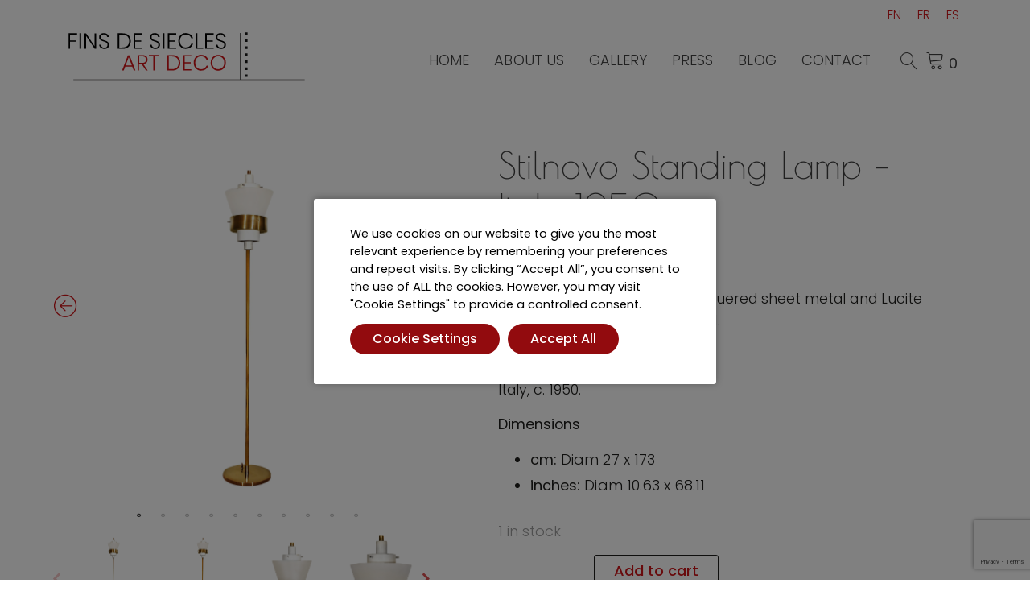

--- FILE ---
content_type: text/html; charset=UTF-8
request_url: https://www.finsdesiecles-artdeco.com/product/standing-lamp-by-stilnovo/
body_size: 29074
content:
<!doctype html>
<html lang="en-US" prefix="og: https://ogp.me/ns#">
<head>
	<meta charset="UTF-8">
	<meta name="viewport" content="width=device-width, initial-scale=1">
	<link rel="profile" href="https://gmpg.org/xfn/11">

					<script>document.documentElement.className = document.documentElement.className + ' yes-js js_active js'</script>
				<style>img:is([sizes="auto" i], [sizes^="auto," i]) { contain-intrinsic-size: 3000px 1500px }</style>
	<link rel="alternate" hreflang="en" href="https://www.finsdesiecles-artdeco.com/product/standing-lamp-by-stilnovo/" />
<link rel="alternate" hreflang="fr" href="https://www.finsdesiecles-artdeco.com/fr/product/lampadaire-by-stilnovo/" />
<link rel="alternate" hreflang="es" href="https://www.finsdesiecles-artdeco.com/es/product/lampara-de-pie-de-stilnovo/" />
<link rel="alternate" hreflang="x-default" href="https://www.finsdesiecles-artdeco.com/product/standing-lamp-by-stilnovo/" />

<!-- Search Engine Optimization by Rank Math - https://rankmath.com/ -->
<title>standing lamp</title>
<meta name="description" content="Standing Lamp by Stilnovo"/>
<meta name="robots" content="follow, index, max-snippet:-1, max-video-preview:-1, max-image-preview:large"/>
<link rel="canonical" href="https://www.finsdesiecles-artdeco.com/product/standing-lamp-by-stilnovo/" />
<meta property="og:locale" content="en_US" />
<meta property="og:type" content="product" />
<meta property="og:title" content="standing lamp" />
<meta property="og:description" content="Standing Lamp by Stilnovo" />
<meta property="og:url" content="https://www.finsdesiecles-artdeco.com/product/standing-lamp-by-stilnovo/" />
<meta property="og:site_name" content="Fins de Siècles" />
<meta property="og:updated_time" content="2023-06-16T15:57:41+00:00" />
<meta property="og:image" content="https://www.finsdesiecles-artdeco.com/wp-content/uploads/2022/02/1385115690.jpg" />
<meta property="og:image:secure_url" content="https://www.finsdesiecles-artdeco.com/wp-content/uploads/2022/02/1385115690.jpg" />
<meta property="og:image:width" content="1800" />
<meta property="og:image:height" content="1800" />
<meta property="og:image:alt" content="standing lamp" />
<meta property="og:image:type" content="image/jpeg" />
<meta property="product:price:amount" content="2500.0" />
<meta property="product:price:currency" content="EUR" />
<meta property="product:availability" content="instock" />
<meta name="twitter:card" content="summary_large_image" />
<meta name="twitter:title" content="standing lamp" />
<meta name="twitter:description" content="Standing Lamp by Stilnovo" />
<meta name="twitter:image" content="https://www.finsdesiecles-artdeco.com/wp-content/uploads/2022/02/1385115690.jpg" />
<script type="application/ld+json" class="rank-math-schema">{"@context":"https://schema.org","@graph":[{"@type":"Place","@id":"https://www.finsdesiecles-artdeco.com/#place","address":{"@type":"PostalAddress","streetAddress":"Carrer de l\u2019Aig\u00fceta 98","addressLocality":"La Bisbal d\u2019Empord\u00e0","addressRegion":"Catalunya","postalCode":"17100","addressCountry":"Espa\u00f1a"}},{"@type":"Organization","@id":"https://www.finsdesiecles-artdeco.com/#organization","name":"Fins de Si\u00e8cles","url":"https://www.finsdesiecles-artdeco.com","sameAs":["https://www.facebook.com/finsdesieclesartdeco/"],"address":{"@type":"PostalAddress","streetAddress":"Carrer de l\u2019Aig\u00fceta 98","addressLocality":"La Bisbal d\u2019Empord\u00e0","addressRegion":"Catalunya","postalCode":"17100","addressCountry":"Espa\u00f1a"},"logo":{"@type":"ImageObject","@id":"https://www.finsdesiecles-artdeco.com/#logo","url":"https://www.finsdesiecles-artdeco.com/wp-content/uploads/2022/02/logo_fins_de_siecles.svg","contentUrl":"https://www.finsdesiecles-artdeco.com/wp-content/uploads/2022/02/logo_fins_de_siecles.svg","caption":"Fins de Si\u00e8cles","inLanguage":"en-US","width":"511","height":"105"},"location":{"@id":"https://www.finsdesiecles-artdeco.com/#place"}},{"@type":"WebSite","@id":"https://www.finsdesiecles-artdeco.com/#website","url":"https://www.finsdesiecles-artdeco.com","name":"Fins de Si\u00e8cles","publisher":{"@id":"https://www.finsdesiecles-artdeco.com/#organization"},"inLanguage":"en-US"},{"@type":"ImageObject","@id":"https://www.finsdesiecles-artdeco.com/wp-content/uploads/2022/02/1385115690.jpg","url":"https://www.finsdesiecles-artdeco.com/wp-content/uploads/2022/02/1385115690.jpg","width":"1800","height":"1800","inLanguage":"en-US"},{"@type":"ItemPage","@id":"https://www.finsdesiecles-artdeco.com/product/standing-lamp-by-stilnovo/#webpage","url":"https://www.finsdesiecles-artdeco.com/product/standing-lamp-by-stilnovo/","name":"standing lamp","datePublished":"2015-09-07T16:46:07+00:00","dateModified":"2023-06-16T15:57:41+00:00","isPartOf":{"@id":"https://www.finsdesiecles-artdeco.com/#website"},"primaryImageOfPage":{"@id":"https://www.finsdesiecles-artdeco.com/wp-content/uploads/2022/02/1385115690.jpg"},"inLanguage":"en-US"},{"@type":"Product","name":"standing lamp","description":"Standing Lamp by Stilnovo","sku":"LLLS","category":"Lighting","mainEntityOfPage":{"@id":"https://www.finsdesiecles-artdeco.com/product/standing-lamp-by-stilnovo/#webpage"},"image":[{"@type":"ImageObject","url":"https://www.finsdesiecles-artdeco.com/wp-content/uploads/2022/02/1385115690.jpg","height":"1800","width":"1800"},{"@type":"ImageObject","url":"https://www.finsdesiecles-artdeco.com/wp-content/uploads/2022/02/1385115690.jpg","height":"1800","width":"1800"},{"@type":"ImageObject","url":"https://www.finsdesiecles-artdeco.com/wp-content/uploads/2022/02/1385115691.jpg","height":"1800","width":"1800"},{"@type":"ImageObject","url":"https://www.finsdesiecles-artdeco.com/wp-content/uploads/2022/02/1385115692.jpg","height":"1800","width":"1800"},{"@type":"ImageObject","url":"https://www.finsdesiecles-artdeco.com/wp-content/uploads/2022/02/1385115695.jpg","height":"1800","width":"1800"},{"@type":"ImageObject","url":"https://www.finsdesiecles-artdeco.com/wp-content/uploads/2022/02/1385115696.jpg","height":"1800","width":"1800"},{"@type":"ImageObject","url":"https://www.finsdesiecles-artdeco.com/wp-content/uploads/2022/02/1385115693.jpg","height":"1800","width":"1800"},{"@type":"ImageObject","url":"https://www.finsdesiecles-artdeco.com/wp-content/uploads/2022/02/1385115694.jpg","height":"1800","width":"1800"},{"@type":"ImageObject","url":"https://www.finsdesiecles-artdeco.com/wp-content/uploads/2022/02/1385115698.jpg","height":"1800","width":"1800"},{"@type":"ImageObject","url":"https://www.finsdesiecles-artdeco.com/wp-content/uploads/2022/02/1385115697.jpg","height":"1800","width":"1800"}],"offers":{"@type":"Offer","price":"2500.00","priceCurrency":"EUR","priceValidUntil":"2027-12-31","availability":"https://schema.org/InStock","itemCondition":"NewCondition","url":"https://www.finsdesiecles-artdeco.com/product/standing-lamp-by-stilnovo/","seller":{"@type":"Organization","@id":"https://www.finsdesiecles-artdeco.com/","name":"Fins de Si\u00e8cles","url":"https://www.finsdesiecles-artdeco.com","logo":"https://www.finsdesiecles-artdeco.com/wp-content/uploads/2022/02/logo_fins_de_siecles.svg"}},"@id":"https://www.finsdesiecles-artdeco.com/product/standing-lamp-by-stilnovo/#richSnippet"}]}</script>
<!-- /Rank Math WordPress SEO plugin -->

<link rel='dns-prefetch' href='//cdnjs.cloudflare.com' />
<link rel='dns-prefetch' href='//fonts.googleapis.com' />
<link rel="alternate" type="application/rss+xml" title="Fins de Siècles &raquo; Feed" href="https://www.finsdesiecles-artdeco.com/feed/" />
<link rel="alternate" type="application/rss+xml" title="Fins de Siècles &raquo; Comments Feed" href="https://www.finsdesiecles-artdeco.com/comments/feed/" />
<script type="text/javascript">
/* <![CDATA[ */
window._wpemojiSettings = {"baseUrl":"https:\/\/s.w.org\/images\/core\/emoji\/15.1.0\/72x72\/","ext":".png","svgUrl":"https:\/\/s.w.org\/images\/core\/emoji\/15.1.0\/svg\/","svgExt":".svg","source":{"concatemoji":"https:\/\/www.finsdesiecles-artdeco.com\/wp-includes\/js\/wp-emoji-release.min.js?ver=6.8.1"}};
/*! This file is auto-generated */
!function(i,n){var o,s,e;function c(e){try{var t={supportTests:e,timestamp:(new Date).valueOf()};sessionStorage.setItem(o,JSON.stringify(t))}catch(e){}}function p(e,t,n){e.clearRect(0,0,e.canvas.width,e.canvas.height),e.fillText(t,0,0);var t=new Uint32Array(e.getImageData(0,0,e.canvas.width,e.canvas.height).data),r=(e.clearRect(0,0,e.canvas.width,e.canvas.height),e.fillText(n,0,0),new Uint32Array(e.getImageData(0,0,e.canvas.width,e.canvas.height).data));return t.every(function(e,t){return e===r[t]})}function u(e,t,n){switch(t){case"flag":return n(e,"\ud83c\udff3\ufe0f\u200d\u26a7\ufe0f","\ud83c\udff3\ufe0f\u200b\u26a7\ufe0f")?!1:!n(e,"\ud83c\uddfa\ud83c\uddf3","\ud83c\uddfa\u200b\ud83c\uddf3")&&!n(e,"\ud83c\udff4\udb40\udc67\udb40\udc62\udb40\udc65\udb40\udc6e\udb40\udc67\udb40\udc7f","\ud83c\udff4\u200b\udb40\udc67\u200b\udb40\udc62\u200b\udb40\udc65\u200b\udb40\udc6e\u200b\udb40\udc67\u200b\udb40\udc7f");case"emoji":return!n(e,"\ud83d\udc26\u200d\ud83d\udd25","\ud83d\udc26\u200b\ud83d\udd25")}return!1}function f(e,t,n){var r="undefined"!=typeof WorkerGlobalScope&&self instanceof WorkerGlobalScope?new OffscreenCanvas(300,150):i.createElement("canvas"),a=r.getContext("2d",{willReadFrequently:!0}),o=(a.textBaseline="top",a.font="600 32px Arial",{});return e.forEach(function(e){o[e]=t(a,e,n)}),o}function t(e){var t=i.createElement("script");t.src=e,t.defer=!0,i.head.appendChild(t)}"undefined"!=typeof Promise&&(o="wpEmojiSettingsSupports",s=["flag","emoji"],n.supports={everything:!0,everythingExceptFlag:!0},e=new Promise(function(e){i.addEventListener("DOMContentLoaded",e,{once:!0})}),new Promise(function(t){var n=function(){try{var e=JSON.parse(sessionStorage.getItem(o));if("object"==typeof e&&"number"==typeof e.timestamp&&(new Date).valueOf()<e.timestamp+604800&&"object"==typeof e.supportTests)return e.supportTests}catch(e){}return null}();if(!n){if("undefined"!=typeof Worker&&"undefined"!=typeof OffscreenCanvas&&"undefined"!=typeof URL&&URL.createObjectURL&&"undefined"!=typeof Blob)try{var e="postMessage("+f.toString()+"("+[JSON.stringify(s),u.toString(),p.toString()].join(",")+"));",r=new Blob([e],{type:"text/javascript"}),a=new Worker(URL.createObjectURL(r),{name:"wpTestEmojiSupports"});return void(a.onmessage=function(e){c(n=e.data),a.terminate(),t(n)})}catch(e){}c(n=f(s,u,p))}t(n)}).then(function(e){for(var t in e)n.supports[t]=e[t],n.supports.everything=n.supports.everything&&n.supports[t],"flag"!==t&&(n.supports.everythingExceptFlag=n.supports.everythingExceptFlag&&n.supports[t]);n.supports.everythingExceptFlag=n.supports.everythingExceptFlag&&!n.supports.flag,n.DOMReady=!1,n.readyCallback=function(){n.DOMReady=!0}}).then(function(){return e}).then(function(){var e;n.supports.everything||(n.readyCallback(),(e=n.source||{}).concatemoji?t(e.concatemoji):e.wpemoji&&e.twemoji&&(t(e.twemoji),t(e.wpemoji)))}))}((window,document),window._wpemojiSettings);
/* ]]> */
</script>
<link rel='stylesheet' id='genesis-blocks-style-css-css' href='https://www.finsdesiecles-artdeco.com/wp-content/plugins/genesis-blocks/dist/style-blocks.build.css?ver=1742470492' type='text/css' media='all' />
<link rel='stylesheet' id='dashicons-css' href='https://www.finsdesiecles-artdeco.com/wp-includes/css/dashicons.min.css?ver=6.8.1' type='text/css' media='all' />
<style id='dashicons-inline-css' type='text/css'>
[data-font="Dashicons"]:before {font-family: 'Dashicons' !important;content: attr(data-icon) !important;speak: none !important;font-weight: normal !important;font-variant: normal !important;text-transform: none !important;line-height: 1 !important;font-style: normal !important;-webkit-font-smoothing: antialiased !important;-moz-osx-font-smoothing: grayscale !important;}
</style>
<link rel='stylesheet' id='thickbox-css' href='https://www.finsdesiecles-artdeco.com/wp-includes/js/thickbox/thickbox.css?ver=6.8.1' type='text/css' media='all' />
<style id='wp-emoji-styles-inline-css' type='text/css'>

	img.wp-smiley, img.emoji {
		display: inline !important;
		border: none !important;
		box-shadow: none !important;
		height: 1em !important;
		width: 1em !important;
		margin: 0 0.07em !important;
		vertical-align: -0.1em !important;
		background: none !important;
		padding: 0 !important;
	}
</style>
<link rel='stylesheet' id='wp-block-library-css' href='https://www.finsdesiecles-artdeco.com/wp-includes/css/dist/block-library/style.min.css?ver=6.8.1' type='text/css' media='all' />
<style id='wp-block-library-inline-css' type='text/css'>
:root {
			--proteo-main_color_shade: #ce1417;
			--proteo-general_link_color: #ce1417;
			--proteo-general_link_hover_color: #017b63;
			--proteo-general_link_decoration: underline;
			--proteo-header_bg_color: #ffffff;
			--proteo-sticky_header_bg_color: #ffffff;
			--proteo-header_menu_font_size: 18px;
			--proteo-header_menu_text_transform: uppercase;
			--proteo-header_menu_letter_spacing: 0px;
			--proteo-header_menu_color: #404040;
			--proteo-header_menu_hover_color: #ce1417;
			--proteo-sticky_header_menu_color: #404040;
			--proteo-sticky_header_menu_hover_color: #ce1417;
			--proteo-mobile_menu_bg_color: #ffffff;
			--proteo-mobile_menu_color: #404040;
			--proteo-mobile_menu_hover_color: #ce1417;
			--proteo-site_custom_logo_max_width: 294px;
			--proteo-site_title_font_size: 48px;
			--proteo-site_title_color: #404040;
			--proteo-tagline_font_size: 14px;
			--proteo-tagline_color: #404040;
			--proteo-topbar_bg_color: #ffffff;
			--proteo-topbar_font_size: 16px;
			--proteo-topbar_font_color: #404040;
			--proteo-topbar_align: right;
			--proteo-topbar_link_color: #448a85;
			--proteo-topbar_link_hover_color: #30615e;
			--proteo-topbar_bottom_border: none;
			--proteo-topbar_bottom_border_color: #000000;
			--proteo-topbar_bottom_border_width: 1px;
			--proteo-footer_bg_color: #f7f7f7;
			--proteo-footer_bg_image: none;
			--proteo-footer_bg_image_size: cover;
			--proteo-footer_bg_image_repeat: repeat;
			--proteo-footer_bg_image_position: center center;
			--proteo-footer_font_size: 16px;
			--proteo-footer_font_color: #404040;
			--proteo-footer_align: left;
			--proteo-footer_link_color: #ce1417;
			--proteo-footer_link_hover_color: #a90f11;
			--proteo-footer_widgets_title_color: #404040;
			--proteo-footer_widgets_title_font_size: 20px;
			--proteo-footer_credits_bg_color: #f0f0f0;
			--proteo-footer_credits_font_size: 16px;
			--proteo-footer_credits_font_color: #404040;
			--proteo-footer_credits_align: left;
			--proteo-footer_credits_link_color: #ce1417;
			--proteo-footer_credits_link_hover_color: #a90f11;
			--proteo-footer_sidebar_1_width: 100%;
			--proteo-footer_sidebar_2_width: 100%;
			--proteo-base_font_size: 16px;
			--proteo-base_font_color: #404040;
			--proteo-h1_font_size: 85px;
			--proteo-h1_font_color: #ce1417;
			--proteo-h2_font_size: 85px;
			--proteo-h2_font_color: #404040;
			--proteo-h3_font_size: 26px;
			--proteo-h3_font_color: #ce1417;
			--proteo-h4_font_size: 16px;
			--proteo-h4_font_color: #404040;
			--proteo-h5_font_size: 13px;
			--proteo-h5_font_color: #404040;
			--proteo-h6_font_size: 11px;
			--proteo-h6_font_color: #404040;
			--proteo-widgets_title_font_size: 20px;
			--proteo-widgets_title_font_color: #404040;
			--proteo-widgets_content_font_size: 18px;
			--proteo-widgets_content_font_color: #404040;
			--proteo-mobile_site_title_font_size:38px;
			--proteo-mobile_tagline_font_size:11px;
			--proteo-mobile_base_font_size:13px;
			--proteo-mobile_topbar_font_size:13px;
			--proteo-mobile_menu_font_size:19px;
			--proteo-mobile_h1_font_size:56px;
			--proteo-mobile_h2_font_size:32px;
			--proteo-mobile_h3_font_size:15px;
			--proteo-mobile_h4_font_size:13px;
			--proteo-mobile_h5_font_size:10px;
			--proteo-mobile_h6_font_size:9px;
			--proteo-mobile_single_product_page_title_font_size:36px;
			--proteo-mobile_footer_font_size:13px;
			--proteo-mobile_footer_credits_font_size:13px;
			--proteo-page_title_align: center;
			--proteo-button_1_bg_color: ;
			--proteo-button_1_border_color: #1d1d1b;
			--proteo-button_1_font_color: #ce1417;
			--proteo-button_1_bg_hover_color: rgba(255,255,255,0.06);
			--proteo-button_1_border_hover_color: #ce1417;
			--proteo-button_1_font_hover_color: #ce1417;
			--proteo-button_2_bg_color_1: rgba(255,255,255,1);
			--proteo-button_2_bg_color_2: rgba(255,255,255,1);
			--proteo-button_2_font_color: #ce1417;
			--proteo-button_2_bg_hover_color: #a90f11;
			--proteo-button_2_font_hover_color: #1d1d1b;
			--proteo-buttons_border_radius: 3px;
			--proteo-post_thumbnail_background_color: #448a85;
			--proteo-post_thumbnail_background_color_opacity: 0.7;
			--proteo-post_thumbnail_text_color: #ffffff;
			--proteo-post_loop_title_font_size: 85px;
			--proteo-post_loop_widget_title_font_size: 68px;
			--proteo-post_loop_title_color: #404040;
			--proteo-post_loop_title_text_transform: none;
			--proteo-blog_page_posts_horizontal_spacing: 30px;
			--proteo-blog_page_posts_vertical_spacing: 50px;
			--proteo-blog_page_posts_border_width: 1px 1px 1px 1px;
			--proteo-blog_page_posts_border_radius: 0px 0px 0px 0px;
			--proteo-blog_page_posts_border_color: #ebebeb;
			--proteo-forms_input_min_height: 35px;
			--proteo-forms_input_borde_radius: 0px;
			--proteo-forms_input_border_width: 1px;
			--proteo-forms_input_border_color: #cccccc;
			--proteo-forms_input_font_size: 16px;
			--proteo-site_background_color: #ffffff;
			--proteo-yith_proteo_editor_custom_color_1: #ce1417;
			--proteo-yith_proteo_editor_custom_color_2: #ffffff;
			--proteo-yith_proteo_editor_custom_color_3: #ce1417;
			--proteo-yith_proteo_editor_custom_color_4: #404040;
			--proteo-yith_proteo_editor_custom_color_5: #dd9933;
			--proteo-yith_proteo_editor_custom_color_6: #000000;
			--proteo-yith_proteo_editor_custom_color_7: #1e73be;
			--proteo-yith_proteo_editor_custom_color_8: #dd3333;
			--proteo-store_notice_bg_color: #607d8b;
			--proteo-store_notice_text_color: #ffffff;
			--proteo-store_notice_font_size: 13px;
			--proteo-sale_badge_bg_color: #ce1417;
			--proteo-sale_badge_text_color: #ffffff;
			--proteo-sale_badge_font_size: 13px;
			--proteo-woo_messages_font_size: 14px;
			--proteo-woo_messages_default_accent_color: #ce1417;
			--proteo-woo_messages_info_accent_color: #e0e0e0;
			--proteo-woo_messages_error_accent_color: #ffab91;
			--proteo-single_product_background_color: #ffffff;
			--proteo-single_product_description_font_size: 20px;
			--proteo-single_product_description_font_color: #404040;
			--proteo-single_product_price_font_size: 25px;
			--proteo-single_product_price_color: ;
			--proteo-single_product_quantity_input_font_size: 40px;
			--proteo-single_product_add_to_cart_button_font_size: 20px;
			--proteo-single_product_tabs_title_font_size: 18px;
			--proteo-single_product_tabs_title_color: #1f1f1f;
			--proteo-single_product_tabs_content_font_size: 16px;
			--proteo-single_product_title_font_size: 49px;
			--proteo-single_product_title_font_color: #404040;
			--proteo-catalog_product_title_font_size: 18px;
			--proteo-catalog_product_title_color: #ce1417;
			--proteo-catalog_product_price_font_size: 14px;
			--proteo-catalog_product_price_color: #1f1f1f;
			--proteo-catalog_product_add_to_cart_font_size: 14px;
			--proteo-catalog_product_border_radius: 0px 0px 0px 0px;
			--proteo-catalog_product_border_color: #ebebeb;
			--proteo-catalog_product_border_width: 1px 1px 1px 1px;
			--proteo-catalog_product_horizontal_spacing: 20px;
			--proteo-catalog_product_vertical_spacing: 20px;
			--proteo-site_title_spacing: 0px 30px 0px 0px;
			--proteo-tagline_spacing: 10px 30px 0px 0px;
			--proteo-topbar_spacing: 15px 0px 15px 0px;
			--proteo-header_manu_menu_spacing: 0px 0px 0px 0px;
			--proteo-header_spacing: 15px 15px 15px 15px;
			--proteo-sticky_header_spacing: 8px 15px 8px 15px;
			--proteo-site_content_spacing: 50px 0px 50px 0px;
			--proteo-page_title_spacing: 0px 0px 35px 0px;
			--proteo-responsive_breakpoint_mobile: 600px;
			--proteo-responsive_breakpoint_table: 768px;
			--proteo-responsive_breakpoint_small_desktop: 992px;
			--proteo-responsive_breakpoint_desktop: 1200px;
			--proteo-responsive_breakpoint_large_desktop: 1400px;
			--proteo-header_bottom_border_color: #000000;
			--proteo-header_bottom_border_thickness: 2px;
			--proteo-header_bottom_border_width: 100%;
			--proteo-header_bottom_border_alignment: initial;
			--proteo-header_bottom_shadow_color: #0000004D;
			--proteo-header_bottom_shadow_h_offset: -2px;
			--proteo-header_bottom_shadow_v_offset: 2px;
			--proteo-header_bottom_shadow_blur: 80px;
			--proteo-header_bottom_shadow_spread: 30px;

		}
</style>
<style id='wp-block-library-theme-inline-css' type='text/css'>
.wp-block-audio :where(figcaption){color:#555;font-size:13px;text-align:center}.is-dark-theme .wp-block-audio :where(figcaption){color:#ffffffa6}.wp-block-audio{margin:0 0 1em}.wp-block-code{border:1px solid #ccc;border-radius:4px;font-family:Menlo,Consolas,monaco,monospace;padding:.8em 1em}.wp-block-embed :where(figcaption){color:#555;font-size:13px;text-align:center}.is-dark-theme .wp-block-embed :where(figcaption){color:#ffffffa6}.wp-block-embed{margin:0 0 1em}.blocks-gallery-caption{color:#555;font-size:13px;text-align:center}.is-dark-theme .blocks-gallery-caption{color:#ffffffa6}:root :where(.wp-block-image figcaption){color:#555;font-size:13px;text-align:center}.is-dark-theme :root :where(.wp-block-image figcaption){color:#ffffffa6}.wp-block-image{margin:0 0 1em}.wp-block-pullquote{border-bottom:4px solid;border-top:4px solid;color:currentColor;margin-bottom:1.75em}.wp-block-pullquote cite,.wp-block-pullquote footer,.wp-block-pullquote__citation{color:currentColor;font-size:.8125em;font-style:normal;text-transform:uppercase}.wp-block-quote{border-left:.25em solid;margin:0 0 1.75em;padding-left:1em}.wp-block-quote cite,.wp-block-quote footer{color:currentColor;font-size:.8125em;font-style:normal;position:relative}.wp-block-quote:where(.has-text-align-right){border-left:none;border-right:.25em solid;padding-left:0;padding-right:1em}.wp-block-quote:where(.has-text-align-center){border:none;padding-left:0}.wp-block-quote.is-large,.wp-block-quote.is-style-large,.wp-block-quote:where(.is-style-plain){border:none}.wp-block-search .wp-block-search__label{font-weight:700}.wp-block-search__button{border:1px solid #ccc;padding:.375em .625em}:where(.wp-block-group.has-background){padding:1.25em 2.375em}.wp-block-separator.has-css-opacity{opacity:.4}.wp-block-separator{border:none;border-bottom:2px solid;margin-left:auto;margin-right:auto}.wp-block-separator.has-alpha-channel-opacity{opacity:1}.wp-block-separator:not(.is-style-wide):not(.is-style-dots){width:100px}.wp-block-separator.has-background:not(.is-style-dots){border-bottom:none;height:1px}.wp-block-separator.has-background:not(.is-style-wide):not(.is-style-dots){height:2px}.wp-block-table{margin:0 0 1em}.wp-block-table td,.wp-block-table th{word-break:normal}.wp-block-table :where(figcaption){color:#555;font-size:13px;text-align:center}.is-dark-theme .wp-block-table :where(figcaption){color:#ffffffa6}.wp-block-video :where(figcaption){color:#555;font-size:13px;text-align:center}.is-dark-theme .wp-block-video :where(figcaption){color:#ffffffa6}.wp-block-video{margin:0 0 1em}:root :where(.wp-block-template-part.has-background){margin-bottom:0;margin-top:0;padding:1.25em 2.375em}
</style>
<style id='classic-theme-styles-inline-css' type='text/css'>
/*! This file is auto-generated */
.wp-block-button__link{color:#fff;background-color:#32373c;border-radius:9999px;box-shadow:none;text-decoration:none;padding:calc(.667em + 2px) calc(1.333em + 2px);font-size:1.125em}.wp-block-file__button{background:#32373c;color:#fff;text-decoration:none}
</style>
<link rel='stylesheet' id='jquery-selectBox-css' href='https://www.finsdesiecles-artdeco.com/wp-content/plugins/yith-woocommerce-wishlist/assets/css/jquery.selectBox.css?ver=1.2.0' type='text/css' media='all' />
<link rel='stylesheet' id='woocommerce_prettyPhoto_css-css' href='//www.finsdesiecles-artdeco.com/wp-content/plugins/woocommerce/assets/css/prettyPhoto.css?ver=3.1.6' type='text/css' media='all' />
<link rel='stylesheet' id='yith-wcwl-main-css' href='https://www.finsdesiecles-artdeco.com/wp-content/plugins/yith-woocommerce-wishlist/assets/css/style.css?ver=4.9.0' type='text/css' media='all' />
<style id='yith-wcwl-main-inline-css' type='text/css'>
 :root { --rounded-corners-radius: 16px; --color-add-to-cart-background: #333333; --color-add-to-cart-text: #FFFFFF; --color-add-to-cart-border: #333333; --color-add-to-cart-background-hover: #4F4F4F; --color-add-to-cart-text-hover: #FFFFFF; --color-add-to-cart-border-hover: #4F4F4F; --add-to-cart-rounded-corners-radius: 16px; --color-button-style-1-background: #333333; --color-button-style-1-text: #FFFFFF; --color-button-style-1-border: #333333; --color-button-style-1-background-hover: #4F4F4F; --color-button-style-1-text-hover: #FFFFFF; --color-button-style-1-border-hover: #4F4F4F; --color-button-style-2-background: #333333; --color-button-style-2-text: #FFFFFF; --color-button-style-2-border: #333333; --color-button-style-2-background-hover: #4F4F4F; --color-button-style-2-text-hover: #FFFFFF; --color-button-style-2-border-hover: #4F4F4F; --color-wishlist-table-background: #FFFFFF; --color-wishlist-table-text: #6d6c6c; --color-wishlist-table-border: #FFFFFF; --color-headers-background: #F4F4F4; --color-share-button-color: #FFFFFF; --color-share-button-color-hover: #FFFFFF; --color-fb-button-background: #39599E; --color-fb-button-background-hover: #595A5A; --color-tw-button-background: #45AFE2; --color-tw-button-background-hover: #595A5A; --color-pr-button-background: #AB2E31; --color-pr-button-background-hover: #595A5A; --color-em-button-background: #FBB102; --color-em-button-background-hover: #595A5A; --color-wa-button-background: #00A901; --color-wa-button-background-hover: #595A5A; --feedback-duration: 3s } 
 :root { --rounded-corners-radius: 16px; --color-add-to-cart-background: #333333; --color-add-to-cart-text: #FFFFFF; --color-add-to-cart-border: #333333; --color-add-to-cart-background-hover: #4F4F4F; --color-add-to-cart-text-hover: #FFFFFF; --color-add-to-cart-border-hover: #4F4F4F; --add-to-cart-rounded-corners-radius: 16px; --color-button-style-1-background: #333333; --color-button-style-1-text: #FFFFFF; --color-button-style-1-border: #333333; --color-button-style-1-background-hover: #4F4F4F; --color-button-style-1-text-hover: #FFFFFF; --color-button-style-1-border-hover: #4F4F4F; --color-button-style-2-background: #333333; --color-button-style-2-text: #FFFFFF; --color-button-style-2-border: #333333; --color-button-style-2-background-hover: #4F4F4F; --color-button-style-2-text-hover: #FFFFFF; --color-button-style-2-border-hover: #4F4F4F; --color-wishlist-table-background: #FFFFFF; --color-wishlist-table-text: #6d6c6c; --color-wishlist-table-border: #FFFFFF; --color-headers-background: #F4F4F4; --color-share-button-color: #FFFFFF; --color-share-button-color-hover: #FFFFFF; --color-fb-button-background: #39599E; --color-fb-button-background-hover: #595A5A; --color-tw-button-background: #45AFE2; --color-tw-button-background-hover: #595A5A; --color-pr-button-background: #AB2E31; --color-pr-button-background-hover: #595A5A; --color-em-button-background: #FBB102; --color-em-button-background-hover: #595A5A; --color-wa-button-background: #00A901; --color-wa-button-background-hover: #595A5A; --feedback-duration: 3s } 
</style>
<link rel='stylesheet' id='editorskit-frontend-css' href='https://www.finsdesiecles-artdeco.com/wp-content/plugins/block-options/build/style.build.css?ver=new' type='text/css' media='all' />
<link rel='stylesheet' id='fontawesome-free-css' href='https://www.finsdesiecles-artdeco.com/wp-content/plugins/getwid/vendors/fontawesome-free/css/all.min.css?ver=5.5.0' type='text/css' media='all' />
<link rel='stylesheet' id='slick-css' href='https://www.finsdesiecles-artdeco.com/wp-content/plugins/getwid/vendors/slick/slick/slick.min.css?ver=1.9.0' type='text/css' media='all' />
<link rel='stylesheet' id='slick-theme-css' href='https://www.finsdesiecles-artdeco.com/wp-content/plugins/getwid/vendors/slick/slick/slick-theme.min.css?ver=1.9.0' type='text/css' media='all' />
<link rel='stylesheet' id='mp-fancybox-css' href='https://www.finsdesiecles-artdeco.com/wp-content/plugins/getwid/vendors/mp-fancybox/jquery.fancybox.min.css?ver=3.5.7-mp.1' type='text/css' media='all' />
<link rel='stylesheet' id='getwid-blocks-css' href='https://www.finsdesiecles-artdeco.com/wp-content/plugins/getwid/assets/css/blocks.style.css?ver=2.1.1' type='text/css' media='all' />
<style id='getwid-blocks-inline-css' type='text/css'>
.wp-block-getwid-section .wp-block-getwid-section__wrapper .wp-block-getwid-section__inner-wrapper{max-width: 1150px;}
</style>
<style id='global-styles-inline-css' type='text/css'>
:root{--wp--preset--aspect-ratio--square: 1;--wp--preset--aspect-ratio--4-3: 4/3;--wp--preset--aspect-ratio--3-4: 3/4;--wp--preset--aspect-ratio--3-2: 3/2;--wp--preset--aspect-ratio--2-3: 2/3;--wp--preset--aspect-ratio--16-9: 16/9;--wp--preset--aspect-ratio--9-16: 9/16;--wp--preset--color--black: #000000;--wp--preset--color--cyan-bluish-gray: #abb8c3;--wp--preset--color--white: #ffffff;--wp--preset--color--pale-pink: #f78da7;--wp--preset--color--vivid-red: #cf2e2e;--wp--preset--color--luminous-vivid-orange: #ff6900;--wp--preset--color--luminous-vivid-amber: #fcb900;--wp--preset--color--light-green-cyan: #7bdcb5;--wp--preset--color--vivid-green-cyan: #00d084;--wp--preset--color--pale-cyan-blue: #8ed1fc;--wp--preset--color--vivid-cyan-blue: #0693e3;--wp--preset--color--vivid-purple: #9b51e0;--wp--preset--color--yith-proteo-editor-custom-color-1: #ce1417;--wp--preset--color--yith-proteo-editor-custom-color-2: #ffffff;--wp--preset--color--yith-proteo-editor-custom-color-3: #ce1417;--wp--preset--color--yith-proteo-editor-custom-color-4: #404040;--wp--preset--color--yith-proteo-editor-custom-color-5: #dd9933;--wp--preset--color--yith-proteo-editor-custom-color-6: #000000;--wp--preset--color--yith-proteo-editor-custom-color-7: #1e73be;--wp--preset--color--yith-proteo-editor-custom-color-8: #dd3333;--wp--preset--gradient--vivid-cyan-blue-to-vivid-purple: linear-gradient(135deg,rgba(6,147,227,1) 0%,rgb(155,81,224) 100%);--wp--preset--gradient--light-green-cyan-to-vivid-green-cyan: linear-gradient(135deg,rgb(122,220,180) 0%,rgb(0,208,130) 100%);--wp--preset--gradient--luminous-vivid-amber-to-luminous-vivid-orange: linear-gradient(135deg,rgba(252,185,0,1) 0%,rgba(255,105,0,1) 100%);--wp--preset--gradient--luminous-vivid-orange-to-vivid-red: linear-gradient(135deg,rgba(255,105,0,1) 0%,rgb(207,46,46) 100%);--wp--preset--gradient--very-light-gray-to-cyan-bluish-gray: linear-gradient(135deg,rgb(238,238,238) 0%,rgb(169,184,195) 100%);--wp--preset--gradient--cool-to-warm-spectrum: linear-gradient(135deg,rgb(74,234,220) 0%,rgb(151,120,209) 20%,rgb(207,42,186) 40%,rgb(238,44,130) 60%,rgb(251,105,98) 80%,rgb(254,248,76) 100%);--wp--preset--gradient--blush-light-purple: linear-gradient(135deg,rgb(255,206,236) 0%,rgb(152,150,240) 100%);--wp--preset--gradient--blush-bordeaux: linear-gradient(135deg,rgb(254,205,165) 0%,rgb(254,45,45) 50%,rgb(107,0,62) 100%);--wp--preset--gradient--luminous-dusk: linear-gradient(135deg,rgb(255,203,112) 0%,rgb(199,81,192) 50%,rgb(65,88,208) 100%);--wp--preset--gradient--pale-ocean: linear-gradient(135deg,rgb(255,245,203) 0%,rgb(182,227,212) 50%,rgb(51,167,181) 100%);--wp--preset--gradient--electric-grass: linear-gradient(135deg,rgb(202,248,128) 0%,rgb(113,206,126) 100%);--wp--preset--gradient--midnight: linear-gradient(135deg,rgb(2,3,129) 0%,rgb(40,116,252) 100%);--wp--preset--font-size--small: 13px;--wp--preset--font-size--medium: 20px;--wp--preset--font-size--large: 36px;--wp--preset--font-size--x-large: 42px;--wp--preset--spacing--20: 0.44rem;--wp--preset--spacing--30: 0.67rem;--wp--preset--spacing--40: 1rem;--wp--preset--spacing--50: 1.5rem;--wp--preset--spacing--60: 2.25rem;--wp--preset--spacing--70: 3.38rem;--wp--preset--spacing--80: 5.06rem;--wp--preset--shadow--natural: 6px 6px 9px rgba(0, 0, 0, 0.2);--wp--preset--shadow--deep: 12px 12px 50px rgba(0, 0, 0, 0.4);--wp--preset--shadow--sharp: 6px 6px 0px rgba(0, 0, 0, 0.2);--wp--preset--shadow--outlined: 6px 6px 0px -3px rgba(255, 255, 255, 1), 6px 6px rgba(0, 0, 0, 1);--wp--preset--shadow--crisp: 6px 6px 0px rgba(0, 0, 0, 1);}:where(.is-layout-flex){gap: 0.5em;}:where(.is-layout-grid){gap: 0.5em;}body .is-layout-flex{display: flex;}.is-layout-flex{flex-wrap: wrap;align-items: center;}.is-layout-flex > :is(*, div){margin: 0;}body .is-layout-grid{display: grid;}.is-layout-grid > :is(*, div){margin: 0;}:where(.wp-block-columns.is-layout-flex){gap: 2em;}:where(.wp-block-columns.is-layout-grid){gap: 2em;}:where(.wp-block-post-template.is-layout-flex){gap: 1.25em;}:where(.wp-block-post-template.is-layout-grid){gap: 1.25em;}.has-black-color{color: var(--wp--preset--color--black) !important;}.has-cyan-bluish-gray-color{color: var(--wp--preset--color--cyan-bluish-gray) !important;}.has-white-color{color: var(--wp--preset--color--white) !important;}.has-pale-pink-color{color: var(--wp--preset--color--pale-pink) !important;}.has-vivid-red-color{color: var(--wp--preset--color--vivid-red) !important;}.has-luminous-vivid-orange-color{color: var(--wp--preset--color--luminous-vivid-orange) !important;}.has-luminous-vivid-amber-color{color: var(--wp--preset--color--luminous-vivid-amber) !important;}.has-light-green-cyan-color{color: var(--wp--preset--color--light-green-cyan) !important;}.has-vivid-green-cyan-color{color: var(--wp--preset--color--vivid-green-cyan) !important;}.has-pale-cyan-blue-color{color: var(--wp--preset--color--pale-cyan-blue) !important;}.has-vivid-cyan-blue-color{color: var(--wp--preset--color--vivid-cyan-blue) !important;}.has-vivid-purple-color{color: var(--wp--preset--color--vivid-purple) !important;}.has-black-background-color{background-color: var(--wp--preset--color--black) !important;}.has-cyan-bluish-gray-background-color{background-color: var(--wp--preset--color--cyan-bluish-gray) !important;}.has-white-background-color{background-color: var(--wp--preset--color--white) !important;}.has-pale-pink-background-color{background-color: var(--wp--preset--color--pale-pink) !important;}.has-vivid-red-background-color{background-color: var(--wp--preset--color--vivid-red) !important;}.has-luminous-vivid-orange-background-color{background-color: var(--wp--preset--color--luminous-vivid-orange) !important;}.has-luminous-vivid-amber-background-color{background-color: var(--wp--preset--color--luminous-vivid-amber) !important;}.has-light-green-cyan-background-color{background-color: var(--wp--preset--color--light-green-cyan) !important;}.has-vivid-green-cyan-background-color{background-color: var(--wp--preset--color--vivid-green-cyan) !important;}.has-pale-cyan-blue-background-color{background-color: var(--wp--preset--color--pale-cyan-blue) !important;}.has-vivid-cyan-blue-background-color{background-color: var(--wp--preset--color--vivid-cyan-blue) !important;}.has-vivid-purple-background-color{background-color: var(--wp--preset--color--vivid-purple) !important;}.has-black-border-color{border-color: var(--wp--preset--color--black) !important;}.has-cyan-bluish-gray-border-color{border-color: var(--wp--preset--color--cyan-bluish-gray) !important;}.has-white-border-color{border-color: var(--wp--preset--color--white) !important;}.has-pale-pink-border-color{border-color: var(--wp--preset--color--pale-pink) !important;}.has-vivid-red-border-color{border-color: var(--wp--preset--color--vivid-red) !important;}.has-luminous-vivid-orange-border-color{border-color: var(--wp--preset--color--luminous-vivid-orange) !important;}.has-luminous-vivid-amber-border-color{border-color: var(--wp--preset--color--luminous-vivid-amber) !important;}.has-light-green-cyan-border-color{border-color: var(--wp--preset--color--light-green-cyan) !important;}.has-vivid-green-cyan-border-color{border-color: var(--wp--preset--color--vivid-green-cyan) !important;}.has-pale-cyan-blue-border-color{border-color: var(--wp--preset--color--pale-cyan-blue) !important;}.has-vivid-cyan-blue-border-color{border-color: var(--wp--preset--color--vivid-cyan-blue) !important;}.has-vivid-purple-border-color{border-color: var(--wp--preset--color--vivid-purple) !important;}.has-vivid-cyan-blue-to-vivid-purple-gradient-background{background: var(--wp--preset--gradient--vivid-cyan-blue-to-vivid-purple) !important;}.has-light-green-cyan-to-vivid-green-cyan-gradient-background{background: var(--wp--preset--gradient--light-green-cyan-to-vivid-green-cyan) !important;}.has-luminous-vivid-amber-to-luminous-vivid-orange-gradient-background{background: var(--wp--preset--gradient--luminous-vivid-amber-to-luminous-vivid-orange) !important;}.has-luminous-vivid-orange-to-vivid-red-gradient-background{background: var(--wp--preset--gradient--luminous-vivid-orange-to-vivid-red) !important;}.has-very-light-gray-to-cyan-bluish-gray-gradient-background{background: var(--wp--preset--gradient--very-light-gray-to-cyan-bluish-gray) !important;}.has-cool-to-warm-spectrum-gradient-background{background: var(--wp--preset--gradient--cool-to-warm-spectrum) !important;}.has-blush-light-purple-gradient-background{background: var(--wp--preset--gradient--blush-light-purple) !important;}.has-blush-bordeaux-gradient-background{background: var(--wp--preset--gradient--blush-bordeaux) !important;}.has-luminous-dusk-gradient-background{background: var(--wp--preset--gradient--luminous-dusk) !important;}.has-pale-ocean-gradient-background{background: var(--wp--preset--gradient--pale-ocean) !important;}.has-electric-grass-gradient-background{background: var(--wp--preset--gradient--electric-grass) !important;}.has-midnight-gradient-background{background: var(--wp--preset--gradient--midnight) !important;}.has-small-font-size{font-size: var(--wp--preset--font-size--small) !important;}.has-medium-font-size{font-size: var(--wp--preset--font-size--medium) !important;}.has-large-font-size{font-size: var(--wp--preset--font-size--large) !important;}.has-x-large-font-size{font-size: var(--wp--preset--font-size--x-large) !important;}
:where(.wp-block-post-template.is-layout-flex){gap: 1.25em;}:where(.wp-block-post-template.is-layout-grid){gap: 1.25em;}
:where(.wp-block-columns.is-layout-flex){gap: 2em;}:where(.wp-block-columns.is-layout-grid){gap: 2em;}
:root :where(.wp-block-pullquote){font-size: 1.5em;line-height: 1.6;}
</style>
<link rel='stylesheet' id='contact-form-7-css' href='https://www.finsdesiecles-artdeco.com/wp-content/plugins/contact-form-7/includes/css/styles.css?ver=6.1.1' type='text/css' media='all' />
<link rel='stylesheet' id='cookie-law-info-css' href='https://www.finsdesiecles-artdeco.com/wp-content/plugins/cookie-law-info/legacy/public/css/cookie-law-info-public.css?ver=3.2.8' type='text/css' media='all' />
<link rel='stylesheet' id='cookie-law-info-gdpr-css' href='https://www.finsdesiecles-artdeco.com/wp-content/plugins/cookie-law-info/legacy/public/css/cookie-law-info-gdpr.css?ver=3.2.8' type='text/css' media='all' />
<link rel='stylesheet' id='eeb-css-frontend-css' href='https://www.finsdesiecles-artdeco.com/wp-content/plugins/email-encoder-bundle/core/includes/assets/css/style.css?ver=240715-102604' type='text/css' media='all' />
<link rel='stylesheet' id='cf7md_roboto-css' href='//fonts.googleapis.com/css?family=Roboto:400,500' type='text/css' media='all' />
<link rel='stylesheet' id='cf7-material-design-css' href='https://www.finsdesiecles-artdeco.com/wp-content/plugins/material-design-for-contact-form-7-premium/public/../assets/css/cf7-material-design.css?ver=2.6.5' type='text/css' media='all' />
<link rel='stylesheet' id='cf7md-material-icons-css' href='//fonts.googleapis.com/icon?family=Material+Icons' type='text/css' media='all' />
<style id='productx-global-style-inline-css' type='text/css'>
:root {
			--productx-color1: #037fff;
			--productx-color2: #026fe0;
			--productx-color3: #071323;
			--productx-color4: #132133;
			--productx-color5: #34495e;
			--productx-color6: #787676;
			--productx-color7: #f0f2f3;
			--productx-color8: #f8f9fa;
			--productx-color9: #ffffff;
			}/*wopb_quickview_start*/.wopb-quickview-btn.wopb-quick-addon-btn {font-size: 14px;font-weight: normal !important;text-decoration: none;color: rgba(7, 7, 7, 1);background-color: unset;border: 0px solid ;padding: 0px 0px 0px 0px ;}.wopb-quickview-btn.wopb-quick-addon-btn:hover {color: rgba(255, 23, 107, 1);background-color: unset;}.wopb-quickview-btn.wopb-quick-addon-btn svg{height: 16px;width: 16px;}body .wopb-quick-view-wrapper .wopb-modal-content,body .wopb-popup-body:has(.wopb-quick-view-wrapper),body .wopb-quick-view-wrapper .wopb-zoom-image-outer.wopb-zoom-1,body .wopb-quick-view-image div.wopb-image-sticky,body .wopb-quick-view-image.wopb-image-sticky {background-color: #FFFFFF;}.wopb-quick-view-wrapper .product_title {font-size: 14px;font-weight: normal !important;text-decoration: none;color: #070707;}.wopb-quick-view-wrapper .product_title:hover {color: #070707;}.wopb-quick-view-wrapper .wopb-quick-view-content,.wopb-quick-view-wrapper .wopb-product-info {gap: 15px;}.wopb-quick-view-wrapper .single_add_to_cart_button.wopb-quickview-buy-btn {margin-top: 15px;}.wopb-quick-view-wrapper form.cart button.single_add_to_cart_button,.wopb-quick-view-wrapper .single_add_to_cart_button.wopb-quickview-buy-btn,.wopb-quick-view-wrapper .wopb-compare-btn.wopb-compare-shop-btn,.wopb-quick-view-wrapper .wopb-wishlist-add.wopb-wishlist-shop-btn,.wopb-quick-view-wrapper .wopb-chunk-price-label{font-size: 14px;font-weight: normal !important;text-decoration: none;color: #ffffff;background-color: #ff176b;border: 1px solid #ff176b;}.wopb-quick-view-wrapper form.cart button.single_add_to_cart_button:hover,.wopb-quick-view-wrapper .single_add_to_cart_button.wopb-quickview-buy-btn:hover,.wopb-quick-view-wrapper .wopb-compare-btn.wopb-compare-shop-btn:hover,.wopb-quick-view-wrapper .wopb-wishlist-add.wopb-wishlist-shop-btn:hover,.wopb-quick-view-wrapper .wopb-chunk-price-label:hover{color: #ff176b;background-color: #ffffff;border: 1px solid #ff176b;}/*wopb_quickview_stop*/
</style>
<link rel='stylesheet' id='wopb-css-css' href='https://www.finsdesiecles-artdeco.com/wp-content/plugins/product-blocks/assets/css/wopb.css?ver=4.2.7' type='text/css' media='all' />
<link rel='stylesheet' id='wcsob-css' href='https://www.finsdesiecles-artdeco.com/wp-content/plugins/sold-out-badge-for-woocommerce//style.css?ver=6.8.1' type='text/css' media='all' />
<style id='wcsob-inline-css' type='text/css'>
.wcsob_soldout { color: #CE1417;background: #FFFFFF;font-size: 12px;padding-top: 3px;padding-right: 15px;padding-bottom: 3px;padding-left: 15px;font-weight: bold;width: auto;height: auto;border-radius: 4px;z-index: 9999;text-align: center;position: absolute;top: 6px;right: auto;bottom: auto;left: 6px; }.single-product .wcsob_soldout { top: 6px;right: auto;bottom: auto;left: 6px; }
</style>
<style id='wpxpo-global-style-inline-css' type='text/css'>
:root {
			--preset-color1: #037fff;
			--preset-color2: #026fe0;
			--preset-color3: #071323;
			--preset-color4: #132133;
			--preset-color5: #34495e;
			--preset-color6: #787676;
			--preset-color7: #f0f2f3;
			--preset-color8: #f8f9fa;
			--preset-color9: #ffffff;
		}{}
</style>
<style id='ultp-preset-colors-style-inline-css' type='text/css'>
:root { --postx_preset_Base_1_color: #f4f4ff; --postx_preset_Base_2_color: #dddff8; --postx_preset_Base_3_color: #B4B4D6; --postx_preset_Primary_color: #3323f0; --postx_preset_Secondary_color: #4a5fff; --postx_preset_Tertiary_color: #FFFFFF; --postx_preset_Contrast_3_color: #545472; --postx_preset_Contrast_2_color: #262657; --postx_preset_Contrast_1_color: #10102e; --postx_preset_Over_Primary_color: #ffffff;  }
</style>
<style id='ultp-preset-gradient-style-inline-css' type='text/css'>
:root { --postx_preset_Primary_to_Secondary_to_Right_gradient: linear-gradient(90deg, var(--postx_preset_Primary_color) 0%, var(--postx_preset_Secondary_color) 100%); --postx_preset_Primary_to_Secondary_to_Bottom_gradient: linear-gradient(180deg, var(--postx_preset_Primary_color) 0%, var(--postx_preset_Secondary_color) 100%); --postx_preset_Secondary_to_Primary_to_Right_gradient: linear-gradient(90deg, var(--postx_preset_Secondary_color) 0%, var(--postx_preset_Primary_color) 100%); --postx_preset_Secondary_to_Primary_to_Bottom_gradient: linear-gradient(180deg, var(--postx_preset_Secondary_color) 0%, var(--postx_preset_Primary_color) 100%); --postx_preset_Cold_Evening_gradient: linear-gradient(0deg, rgb(12, 52, 131) 0%, rgb(162, 182, 223) 100%, rgb(107, 140, 206) 100%, rgb(162, 182, 223) 100%); --postx_preset_Purple_Division_gradient: linear-gradient(0deg, rgb(112, 40, 228) 0%, rgb(229, 178, 202) 100%); --postx_preset_Over_Sun_gradient: linear-gradient(60deg, rgb(171, 236, 214) 0%, rgb(251, 237, 150) 100%); --postx_preset_Morning_Salad_gradient: linear-gradient(-255deg, rgb(183, 248, 219) 0%, rgb(80, 167, 194) 100%); --postx_preset_Fabled_Sunset_gradient: linear-gradient(-270deg, rgb(35, 21, 87) 0%, rgb(68, 16, 122) 29%, rgb(255, 19, 97) 67%, rgb(255, 248, 0) 100%);  }
</style>
<style id='ultp-preset-typo-style-inline-css' type='text/css'>
:root { --postx_preset_Heading_typo_font_family: Helvetica; --postx_preset_Heading_typo_font_family_type: sans-serif; --postx_preset_Heading_typo_font_weight: 600; --postx_preset_Heading_typo_text_transform: capitalize; --postx_preset_Body_and_Others_typo_font_family: Helvetica; --postx_preset_Body_and_Others_typo_font_family_type: sans-serif; --postx_preset_Body_and_Others_typo_font_weight: 400; --postx_preset_Body_and_Others_typo_text_transform: lowercase; --postx_preset_body_typo_font_size_lg: 16px; --postx_preset_paragraph_1_typo_font_size_lg: 12px; --postx_preset_paragraph_2_typo_font_size_lg: 12px; --postx_preset_paragraph_3_typo_font_size_lg: 12px; --postx_preset_heading_h1_typo_font_size_lg: 42px; --postx_preset_heading_h2_typo_font_size_lg: 36px; --postx_preset_heading_h3_typo_font_size_lg: 30px; --postx_preset_heading_h4_typo_font_size_lg: 24px; --postx_preset_heading_h5_typo_font_size_lg: 20px; --postx_preset_heading_h6_typo_font_size_lg: 16px; }
</style>
<style id='woocommerce-inline-inline-css' type='text/css'>
.woocommerce form .form-row .required { visibility: visible; }
</style>
<link rel='stylesheet' id='yith-sliders-slick-style-css' href='https://www.finsdesiecles-artdeco.com/wp-content/plugins/yith-slider-for-page-builders/assets/third-party/slick.css?ver=1.8.1' type='text/css' media='screen' />
<link rel='stylesheet' id='yith-sliders-slider-style-css' href='https://www.finsdesiecles-artdeco.com/wp-content/plugins/yith-slider-for-page-builders/assets/slider-style.css?ver=1.0.11' type='text/css' media='screen' />
<link rel='stylesheet' id='wpml-legacy-horizontal-list-0-css' href='https://www.finsdesiecles-artdeco.com/wp-content/plugins/sitepress-multilingual-cms/templates/language-switchers/legacy-list-horizontal/style.min.css?ver=1' type='text/css' media='all' />
<link rel='stylesheet' id='wpb_wmca_accordion_style-css' href='https://www.finsdesiecles-artdeco.com/wp-content/plugins/wpb-accordion-menu-or-category/assets/css/wpb_wmca_style.css?ver=1.0' type='text/css' media='all' />
<link rel='stylesheet' id='photoswipe-css-css' href='https://cdnjs.cloudflare.com/ajax/libs/photoswipe/5.3.6/photoswipe.min.css?ver=5.3.6' type='text/css' media='all' />
<link rel='stylesheet' id='brands-styles-css' href='https://www.finsdesiecles-artdeco.com/wp-content/plugins/woocommerce/assets/css/brands.css?ver=9.8.5' type='text/css' media='all' />
<link rel='stylesheet' id='select2-css' href='https://www.finsdesiecles-artdeco.com/wp-content/plugins/woocommerce/assets/css/select2.css?ver=9.8.5' type='text/css' media='all' />
<link rel='stylesheet' id='yith-proteo-style-css' href='https://www.finsdesiecles-artdeco.com/wp-content/themes/yith-proteo/style.css?ver=1.9.7' type='text/css' media='all' />
<style id='yith-proteo-style-inline-css' type='text/css'>
@font-face {
			font-family: "star";
			src: url("https://www.finsdesiecles-artdeco.com/wp-content/plugins/woocommerce/assets/fonts/star.eot");
			src: url("https://www.finsdesiecles-artdeco.com/wp-content/plugins/woocommerce/assets/fonts/star.eot?#iefix") format("embedded-opentype"),
				url("https://www.finsdesiecles-artdeco.com/wp-content/plugins/woocommerce/assets/fonts/star.woff") format("woff"),
				url("https://www.finsdesiecles-artdeco.com/wp-content/plugins/woocommerce/assets/fonts/star.ttf") format("truetype"),
				url("https://www.finsdesiecles-artdeco.com/wp-content/plugins/woocommerce/assets/fonts/star.svg#star") format("svg");
			font-weight: normal;
			font-style: normal;
		}
</style>
<link rel='stylesheet' id='yith-proteo-child-style-css' href='https://www.finsdesiecles-artdeco.com/wp-content/themes/yith-proteo-child/style.css?ver=1.2.1' type='text/css' media='all' />
<link rel='stylesheet' id='yith-proteo-linearicons-css' href='https://www.finsdesiecles-artdeco.com/wp-content/themes/yith-proteo/third-party/linearicons.min.css?ver=1.0.0' type='text/css' media='all' />
<link rel='stylesheet' id='yith-proteo-simple-line-icons-css' href='https://www.finsdesiecles-artdeco.com/wp-content/themes/yith-proteo/third-party/simple-line-icons.min.css?ver=2.4.1' type='text/css' media='all' />
<link rel='stylesheet' id='yith-proteo-animations-css' href='https://www.finsdesiecles-artdeco.com/wp-content/themes/yith-proteo/third-party/aos.min.css?ver=2.3.1' type='text/css' media='all' />
<link rel='stylesheet' id='yith-proteo-modals-css-css' href='https://www.finsdesiecles-artdeco.com/wp-content/themes/yith-proteo/third-party/jquery.modal.min.css?ver=0.9.1' type='text/css' media='all' />
<link rel='stylesheet' id='yith-proteo-responsive-css' href='https://www.finsdesiecles-artdeco.com/wp-content/themes/yith-proteo/responsive.css?ver=1.9.7' type='text/css' media='all' />
<style id='yith-proteo-custom-style-inline-css' type='text/css'>
:root {
			--proteo-main_color_shade: #ce1417;
			--proteo-general_link_color: #ce1417;
			--proteo-general_link_hover_color: #017b63;
			--proteo-general_link_decoration: underline;
			--proteo-header_bg_color: #ffffff;
			--proteo-sticky_header_bg_color: #ffffff;
			--proteo-header_menu_font_size: 18px;
			--proteo-header_menu_text_transform: uppercase;
			--proteo-header_menu_letter_spacing: 0px;
			--proteo-header_menu_color: #404040;
			--proteo-header_menu_hover_color: #ce1417;
			--proteo-sticky_header_menu_color: #404040;
			--proteo-sticky_header_menu_hover_color: #ce1417;
			--proteo-mobile_menu_bg_color: #ffffff;
			--proteo-mobile_menu_color: #404040;
			--proteo-mobile_menu_hover_color: #ce1417;
			--proteo-site_custom_logo_max_width: 294px;
			--proteo-site_title_font_size: 48px;
			--proteo-site_title_color: #404040;
			--proteo-tagline_font_size: 14px;
			--proteo-tagline_color: #404040;
			--proteo-topbar_bg_color: #ffffff;
			--proteo-topbar_font_size: 16px;
			--proteo-topbar_font_color: #404040;
			--proteo-topbar_align: right;
			--proteo-topbar_link_color: #448a85;
			--proteo-topbar_link_hover_color: #30615e;
			--proteo-topbar_bottom_border: none;
			--proteo-topbar_bottom_border_color: #000000;
			--proteo-topbar_bottom_border_width: 1px;
			--proteo-footer_bg_color: #f7f7f7;
			--proteo-footer_bg_image: none;
			--proteo-footer_bg_image_size: cover;
			--proteo-footer_bg_image_repeat: repeat;
			--proteo-footer_bg_image_position: center center;
			--proteo-footer_font_size: 16px;
			--proteo-footer_font_color: #404040;
			--proteo-footer_align: left;
			--proteo-footer_link_color: #ce1417;
			--proteo-footer_link_hover_color: #a90f11;
			--proteo-footer_widgets_title_color: #404040;
			--proteo-footer_widgets_title_font_size: 20px;
			--proteo-footer_credits_bg_color: #f0f0f0;
			--proteo-footer_credits_font_size: 16px;
			--proteo-footer_credits_font_color: #404040;
			--proteo-footer_credits_align: left;
			--proteo-footer_credits_link_color: #ce1417;
			--proteo-footer_credits_link_hover_color: #a90f11;
			--proteo-footer_sidebar_1_width: 100%;
			--proteo-footer_sidebar_2_width: 100%;
			--proteo-base_font_size: 16px;
			--proteo-base_font_color: #404040;
			--proteo-h1_font_size: 85px;
			--proteo-h1_font_color: #ce1417;
			--proteo-h2_font_size: 85px;
			--proteo-h2_font_color: #404040;
			--proteo-h3_font_size: 26px;
			--proteo-h3_font_color: #ce1417;
			--proteo-h4_font_size: 16px;
			--proteo-h4_font_color: #404040;
			--proteo-h5_font_size: 13px;
			--proteo-h5_font_color: #404040;
			--proteo-h6_font_size: 11px;
			--proteo-h6_font_color: #404040;
			--proteo-widgets_title_font_size: 20px;
			--proteo-widgets_title_font_color: #404040;
			--proteo-widgets_content_font_size: 18px;
			--proteo-widgets_content_font_color: #404040;
			--proteo-mobile_site_title_font_size:38px;
			--proteo-mobile_tagline_font_size:11px;
			--proteo-mobile_base_font_size:13px;
			--proteo-mobile_topbar_font_size:13px;
			--proteo-mobile_menu_font_size:19px;
			--proteo-mobile_h1_font_size:56px;
			--proteo-mobile_h2_font_size:32px;
			--proteo-mobile_h3_font_size:15px;
			--proteo-mobile_h4_font_size:13px;
			--proteo-mobile_h5_font_size:10px;
			--proteo-mobile_h6_font_size:9px;
			--proteo-mobile_single_product_page_title_font_size:36px;
			--proteo-mobile_footer_font_size:13px;
			--proteo-mobile_footer_credits_font_size:13px;
			--proteo-page_title_align: center;
			--proteo-button_1_bg_color: ;
			--proteo-button_1_border_color: #1d1d1b;
			--proteo-button_1_font_color: #ce1417;
			--proteo-button_1_bg_hover_color: rgba(255,255,255,0.06);
			--proteo-button_1_border_hover_color: #ce1417;
			--proteo-button_1_font_hover_color: #ce1417;
			--proteo-button_2_bg_color_1: rgba(255,255,255,1);
			--proteo-button_2_bg_color_2: rgba(255,255,255,1);
			--proteo-button_2_font_color: #ce1417;
			--proteo-button_2_bg_hover_color: #a90f11;
			--proteo-button_2_font_hover_color: #1d1d1b;
			--proteo-buttons_border_radius: 3px;
			--proteo-post_thumbnail_background_color: #448a85;
			--proteo-post_thumbnail_background_color_opacity: 0.7;
			--proteo-post_thumbnail_text_color: #ffffff;
			--proteo-post_loop_title_font_size: 85px;
			--proteo-post_loop_widget_title_font_size: 68px;
			--proteo-post_loop_title_color: #404040;
			--proteo-post_loop_title_text_transform: none;
			--proteo-blog_page_posts_horizontal_spacing: 30px;
			--proteo-blog_page_posts_vertical_spacing: 50px;
			--proteo-blog_page_posts_border_width: 1px 1px 1px 1px;
			--proteo-blog_page_posts_border_radius: 0px 0px 0px 0px;
			--proteo-blog_page_posts_border_color: #ebebeb;
			--proteo-forms_input_min_height: 35px;
			--proteo-forms_input_borde_radius: 0px;
			--proteo-forms_input_border_width: 1px;
			--proteo-forms_input_border_color: #cccccc;
			--proteo-forms_input_font_size: 16px;
			--proteo-site_background_color: #ffffff;
			--proteo-yith_proteo_editor_custom_color_1: #ce1417;
			--proteo-yith_proteo_editor_custom_color_2: #ffffff;
			--proteo-yith_proteo_editor_custom_color_3: #ce1417;
			--proteo-yith_proteo_editor_custom_color_4: #404040;
			--proteo-yith_proteo_editor_custom_color_5: #dd9933;
			--proteo-yith_proteo_editor_custom_color_6: #000000;
			--proteo-yith_proteo_editor_custom_color_7: #1e73be;
			--proteo-yith_proteo_editor_custom_color_8: #dd3333;
			--proteo-store_notice_bg_color: #607d8b;
			--proteo-store_notice_text_color: #ffffff;
			--proteo-store_notice_font_size: 13px;
			--proteo-sale_badge_bg_color: #ce1417;
			--proteo-sale_badge_text_color: #ffffff;
			--proteo-sale_badge_font_size: 13px;
			--proteo-woo_messages_font_size: 14px;
			--proteo-woo_messages_default_accent_color: #ce1417;
			--proteo-woo_messages_info_accent_color: #e0e0e0;
			--proteo-woo_messages_error_accent_color: #ffab91;
			--proteo-single_product_background_color: #ffffff;
			--proteo-single_product_description_font_size: 20px;
			--proteo-single_product_description_font_color: #404040;
			--proteo-single_product_price_font_size: 25px;
			--proteo-single_product_price_color: ;
			--proteo-single_product_quantity_input_font_size: 40px;
			--proteo-single_product_add_to_cart_button_font_size: 20px;
			--proteo-single_product_tabs_title_font_size: 18px;
			--proteo-single_product_tabs_title_color: #1f1f1f;
			--proteo-single_product_tabs_content_font_size: 16px;
			--proteo-single_product_title_font_size: 49px;
			--proteo-single_product_title_font_color: #404040;
			--proteo-catalog_product_title_font_size: 18px;
			--proteo-catalog_product_title_color: #ce1417;
			--proteo-catalog_product_price_font_size: 14px;
			--proteo-catalog_product_price_color: #1f1f1f;
			--proteo-catalog_product_add_to_cart_font_size: 14px;
			--proteo-catalog_product_border_radius: 0px 0px 0px 0px;
			--proteo-catalog_product_border_color: #ebebeb;
			--proteo-catalog_product_border_width: 1px 1px 1px 1px;
			--proteo-catalog_product_horizontal_spacing: 20px;
			--proteo-catalog_product_vertical_spacing: 20px;
			--proteo-site_title_spacing: 0px 30px 0px 0px;
			--proteo-tagline_spacing: 10px 30px 0px 0px;
			--proteo-topbar_spacing: 15px 0px 15px 0px;
			--proteo-header_manu_menu_spacing: 0px 0px 0px 0px;
			--proteo-header_spacing: 15px 15px 15px 15px;
			--proteo-sticky_header_spacing: 8px 15px 8px 15px;
			--proteo-site_content_spacing: 50px 0px 50px 0px;
			--proteo-page_title_spacing: 0px 0px 35px 0px;
			--proteo-responsive_breakpoint_mobile: 600px;
			--proteo-responsive_breakpoint_table: 768px;
			--proteo-responsive_breakpoint_small_desktop: 992px;
			--proteo-responsive_breakpoint_desktop: 1200px;
			--proteo-responsive_breakpoint_large_desktop: 1400px;
			--proteo-header_bottom_border_color: #000000;
			--proteo-header_bottom_border_thickness: 2px;
			--proteo-header_bottom_border_width: 100%;
			--proteo-header_bottom_border_alignment: initial;
			--proteo-header_bottom_shadow_color: #0000004D;
			--proteo-header_bottom_shadow_h_offset: -2px;
			--proteo-header_bottom_shadow_v_offset: 2px;
			--proteo-header_bottom_shadow_blur: 80px;
			--proteo-header_bottom_shadow_spread: 30px;

		}

			.site-branding .site-title {
				font-family: Jost, sans-serif;
				font-weight: 600;
				font-style: normal;
			}
			
			.site-branding .site-description {
				font-family: Jost, sans-serif;
				font-weight: normal;
				font-style: normal;
			}
			
			body, body.yith-woocompare-popup {
				font-family: Montserrat, sans-serif;
				font-weight: normal;
				font-style: normal;
			}
			
			h1, body.page header.entry-header h1, article:not(.has-post-thumbnail).page header.entry-header h1 {
				font-family: Poiret One, display;
				font-weight: normal;
				font-style: normal;
			}
			
			h2, .wp-block-latest-posts li > a {
				font-family: Poiret One, display;
				font-weight: normal;
				font-style: normal;
			}
			
			h3 {
				font-family: Poppins, sans-serif;
				font-weight: 500;
				font-style: normal;
			}
			
			h4 {
				font-family: Montserrat, sans-serif;
				font-weight: 700;
				font-style: normal;
			}
			
			h5 {
				font-family: Montserrat, sans-serif;
				font-weight: 700;
				font-style: normal;
			}
			
			h6 {
				font-family: Montserrat, sans-serif;
				font-weight: 700;
				font-style: normal;
			}
			
			.main-navigation ul {
				font-family: Poppins, sans-serif;
				font-weight: 500;
				font-style: normal;
			}
			
			h1.product_title {
				font-family: Poiret One, display;
				font-weight: normal;
				font-style: normal;
			}
			
			div h2.widget-title, div h3.widget-title {
				font-family: Poppins, sans-serif;
				font-weight: 500;
				font-style: normal;
			}
			
			.widget {
				font-family: Poppins, sans-serif;
				font-weight: normal;
				font-style: normal;
			}
			
			#main-footer .widget-title {
				font-family: Poppins, sans-serif;
				font-weight: 500;
				font-style: normal;
			}
			
</style>
<link rel='stylesheet' id='yith-proteo-custom-google-fonts-css' href='//fonts.googleapis.com/css?family=Jost%3A600%2Cregular%7CMontserrat%3Aregular%2C700%7CPoiret+One%3Aregular%7CPoppins%3A500%2Cregular&#038;display=swap&#038;ver=1.0.0' type='text/css' media='all' />
<link rel='stylesheet' id='wopb-modal-css-css' href='https://www.finsdesiecles-artdeco.com/wp-content/plugins/product-blocks/assets/css/modal.min.css?ver=4.2.7' type='text/css' media='all' />
<link rel='stylesheet' id='wopb-animation-css-css' href='https://www.finsdesiecles-artdeco.com/wp-content/plugins/product-blocks/assets/css/animation.min.css?ver=4.2.7' type='text/css' media='all' />
<link rel='stylesheet' id='wopb-quickview-style-css' href='https://www.finsdesiecles-artdeco.com/wp-content/plugins/product-blocks/addons/quick_view/css/quick_view.min.css?ver=4.2.7' type='text/css' media='all' />
<link rel='stylesheet' id='wopb-slick-style-css' href='https://www.finsdesiecles-artdeco.com/wp-content/plugins/product-blocks/assets/css/slick.css?ver=4.2.7' type='text/css' media='all' />
<link rel='stylesheet' id='wopb-slick-theme-style-css' href='https://www.finsdesiecles-artdeco.com/wp-content/plugins/product-blocks/assets/css/slick-theme.css?ver=4.2.7' type='text/css' media='all' />
<link rel='stylesheet' id='wopb-variation-swatches-style-css' href='https://www.finsdesiecles-artdeco.com/wp-content/plugins/product-blocks/addons/variation_swatches/css/variation_swatches.css?ver=4.2.7' type='text/css' media='all' />
<link rel='stylesheet' id='fancybox-css' href='https://www.finsdesiecles-artdeco.com/wp-content/plugins/woo-product-gallery-slider/assets/css/jquery.fancybox.min.css?ver=2.3.21' type='text/css' media='all' />
<style id='fancybox-inline-css' type='text/css'>
.wpgs-for .slick-slide{cursor:pointer;}
</style>
<link rel='stylesheet' id='flaticon-wpgs-css' href='https://www.finsdesiecles-artdeco.com/wp-content/plugins/woo-product-gallery-slider/assets/css/font/flaticon.css?ver=2.3.21' type='text/css' media='all' />
<style id='kadence-blocks-global-variables-inline-css' type='text/css'>
:root {--global-kb-font-size-sm:clamp(0.8rem, 0.73rem + 0.217vw, 0.9rem);--global-kb-font-size-md:clamp(1.1rem, 0.995rem + 0.326vw, 1.25rem);--global-kb-font-size-lg:clamp(1.75rem, 1.576rem + 0.543vw, 2rem);--global-kb-font-size-xl:clamp(2.25rem, 1.728rem + 1.63vw, 3rem);--global-kb-font-size-xxl:clamp(2.5rem, 1.456rem + 3.26vw, 4rem);--global-kb-font-size-xxxl:clamp(2.75rem, 0.489rem + 7.065vw, 6rem);}:root {--global-palette1: #3182CE;--global-palette2: #2B6CB0;--global-palette3: #1A202C;--global-palette4: #2D3748;--global-palette5: #4A5568;--global-palette6: #718096;--global-palette7: #EDF2F7;--global-palette8: #F7FAFC;--global-palette9: #ffffff;}
</style>
<link rel='stylesheet' id='custom-styling-css' href='https://www.finsdesiecles-artdeco.com/wp-content/themes/yith-proteo-child/ideamatic.css' type='text/css' media='all' />
<script type="text/template" id="tmpl-variation-template">
	<div class="woocommerce-variation-description">{{{ data.variation.variation_description }}}</div>
	<div class="woocommerce-variation-price">{{{ data.variation.price_html }}}</div>
	<div class="woocommerce-variation-availability">{{{ data.variation.availability_html }}}</div>
</script>
<script type="text/template" id="tmpl-unavailable-variation-template">
	<p role="alert">Sorry, this product is unavailable. Please choose a different combination.</p>
</script>
<script type="text/javascript" src="https://www.finsdesiecles-artdeco.com/wp-includes/js/jquery/jquery.min.js?ver=3.7.1" id="jquery-core-js"></script>
<script type="text/javascript" src="https://www.finsdesiecles-artdeco.com/wp-includes/js/jquery/jquery-migrate.min.js?ver=3.4.1" id="jquery-migrate-js"></script>
<script type="text/javascript" id="wpml-cookie-js-extra">
/* <![CDATA[ */
var wpml_cookies = {"wp-wpml_current_language":{"value":"en","expires":1,"path":"\/"}};
var wpml_cookies = {"wp-wpml_current_language":{"value":"en","expires":1,"path":"\/"}};
/* ]]> */
</script>
<script type="text/javascript" src="https://www.finsdesiecles-artdeco.com/wp-content/plugins/sitepress-multilingual-cms/res/js/cookies/language-cookie.js?ver=476000" id="wpml-cookie-js" defer="defer" data-wp-strategy="defer"></script>
<script type="text/javascript" id="cookie-law-info-js-extra">
/* <![CDATA[ */
var Cli_Data = {"nn_cookie_ids":[],"cookielist":[],"non_necessary_cookies":[],"ccpaEnabled":"","ccpaRegionBased":"","ccpaBarEnabled":"","strictlyEnabled":["necessary","obligatoire"],"ccpaType":"gdpr","js_blocking":"1","custom_integration":"","triggerDomRefresh":"","secure_cookies":""};
var cli_cookiebar_settings = {"animate_speed_hide":"500","animate_speed_show":"500","background":"#FFF","border":"#b1a6a6c2","border_on":"","button_1_button_colour":"#61a229","button_1_button_hover":"#4e8221","button_1_link_colour":"#fff","button_1_as_button":"1","button_1_new_win":"","button_2_button_colour":"#333","button_2_button_hover":"#292929","button_2_link_colour":"#444","button_2_as_button":"","button_2_hidebar":"","button_3_button_colour":"#dedfe0","button_3_button_hover":"#b2b2b3","button_3_link_colour":"#333333","button_3_as_button":"1","button_3_new_win":"","button_4_button_colour":"#dedfe0","button_4_button_hover":"#b2b2b3","button_4_link_colour":"#333333","button_4_as_button":"1","button_7_button_colour":"#61a229","button_7_button_hover":"#4e8221","button_7_link_colour":"#fff","button_7_as_button":"1","button_7_new_win":"","font_family":"inherit","header_fix":"","notify_animate_hide":"1","notify_animate_show":"","notify_div_id":"#cookie-law-info-bar","notify_position_horizontal":"right","notify_position_vertical":"bottom","scroll_close":"","scroll_close_reload":"","accept_close_reload":"","reject_close_reload":"","showagain_tab":"","showagain_background":"#fff","showagain_border":"#000","showagain_div_id":"#cookie-law-info-again","showagain_x_position":"100px","text":"#333333","show_once_yn":"","show_once":"10000","logging_on":"","as_popup":"","popup_overlay":"1","bar_heading_text":"","cookie_bar_as":"popup","popup_showagain_position":"bottom-right","widget_position":"left"};
var log_object = {"ajax_url":"https:\/\/www.finsdesiecles-artdeco.com\/wp-admin\/admin-ajax.php"};
/* ]]> */
</script>
<script type="text/javascript" src="https://www.finsdesiecles-artdeco.com/wp-content/plugins/cookie-law-info/legacy/public/js/cookie-law-info-public.js?ver=3.2.8" id="cookie-law-info-js"></script>
<script type="text/javascript" src="https://www.finsdesiecles-artdeco.com/wp-content/plugins/email-encoder-bundle/core/includes/assets/js/custom.js?ver=240715-102604" id="eeb-js-frontend-js"></script>
<script type="text/javascript" src="https://www.finsdesiecles-artdeco.com/wp-content/plugins/woocommerce/assets/js/jquery-blockui/jquery.blockUI.min.js?ver=2.7.0-wc.9.8.5" id="jquery-blockui-js" defer="defer" data-wp-strategy="defer"></script>
<script type="text/javascript" id="wc-add-to-cart-js-extra">
/* <![CDATA[ */
var wc_add_to_cart_params = {"ajax_url":"\/wp-admin\/admin-ajax.php","wc_ajax_url":"\/?wc-ajax=%%endpoint%%","i18n_view_cart":"View cart","cart_url":"https:\/\/www.finsdesiecles-artdeco.com\/cart\/","is_cart":"","cart_redirect_after_add":"no"};
/* ]]> */
</script>
<script type="text/javascript" src="https://www.finsdesiecles-artdeco.com/wp-content/plugins/woocommerce/assets/js/frontend/add-to-cart.min.js?ver=9.8.5" id="wc-add-to-cart-js" defer="defer" data-wp-strategy="defer"></script>
<script type="text/javascript" id="wc-single-product-js-extra">
/* <![CDATA[ */
var wc_single_product_params = {"i18n_required_rating_text":"Please select a rating","i18n_rating_options":["1 of 5 stars","2 of 5 stars","3 of 5 stars","4 of 5 stars","5 of 5 stars"],"i18n_product_gallery_trigger_text":"View full-screen image gallery","review_rating_required":"yes","flexslider":{"rtl":false,"animation":"slide","smoothHeight":true,"directionNav":false,"controlNav":"thumbnails","slideshow":false,"animationSpeed":500,"animationLoop":false,"allowOneSlide":false},"zoom_enabled":"","zoom_options":[],"photoswipe_enabled":"","photoswipe_options":{"shareEl":false,"closeOnScroll":false,"history":false,"hideAnimationDuration":0,"showAnimationDuration":0},"flexslider_enabled":""};
/* ]]> */
</script>
<script type="text/javascript" src="https://www.finsdesiecles-artdeco.com/wp-content/plugins/woocommerce/assets/js/frontend/single-product.min.js?ver=9.8.5" id="wc-single-product-js" defer="defer" data-wp-strategy="defer"></script>
<script type="text/javascript" src="https://www.finsdesiecles-artdeco.com/wp-content/plugins/woocommerce/assets/js/js-cookie/js.cookie.min.js?ver=2.1.4-wc.9.8.5" id="js-cookie-js" defer="defer" data-wp-strategy="defer"></script>
<script type="text/javascript" id="woocommerce-js-extra">
/* <![CDATA[ */
var woocommerce_params = {"ajax_url":"\/wp-admin\/admin-ajax.php","wc_ajax_url":"\/?wc-ajax=%%endpoint%%","i18n_password_show":"Show password","i18n_password_hide":"Hide password"};
/* ]]> */
</script>
<script type="text/javascript" src="https://www.finsdesiecles-artdeco.com/wp-content/plugins/woocommerce/assets/js/frontend/woocommerce.min.js?ver=9.8.5" id="woocommerce-js" defer="defer" data-wp-strategy="defer"></script>
<script type="text/javascript" src="https://www.finsdesiecles-artdeco.com/wp-includes/js/underscore.min.js?ver=1.13.7" id="underscore-js"></script>
<script type="text/javascript" id="wp-util-js-extra">
/* <![CDATA[ */
var _wpUtilSettings = {"ajax":{"url":"\/wp-admin\/admin-ajax.php"}};
/* ]]> */
</script>
<script type="text/javascript" src="https://www.finsdesiecles-artdeco.com/wp-includes/js/wp-util.min.js?ver=6.8.1" id="wp-util-js"></script>
<script type="text/javascript" id="wc-add-to-cart-variation-js-extra">
/* <![CDATA[ */
var wc_add_to_cart_variation_params = {"wc_ajax_url":"\/?wc-ajax=%%endpoint%%","i18n_no_matching_variations_text":"Sorry, no products matched your selection. Please choose a different combination.","i18n_make_a_selection_text":"Please select some product options before adding this product to your cart.","i18n_unavailable_text":"Sorry, this product is unavailable. Please choose a different combination.","i18n_reset_alert_text":"Your selection has been reset. Please select some product options before adding this product to your cart."};
/* ]]> */
</script>
<script type="text/javascript" src="https://www.finsdesiecles-artdeco.com/wp-content/plugins/woocommerce/assets/js/frontend/add-to-cart-variation.min.js?ver=9.8.5" id="wc-add-to-cart-variation-js" defer="defer" data-wp-strategy="defer"></script>
<script type="text/javascript" src="https://www.finsdesiecles-artdeco.com/wp-content/plugins/woocommerce/assets/js/flexslider/jquery.flexslider.min.js?ver=2.7.2-wc.9.8.5" id="flexslider-js" defer="defer" data-wp-strategy="defer"></script>
<script type="text/javascript" src="https://www.finsdesiecles-artdeco.com/wp-content/themes/yith-proteo-child/ideamatic.js?ver=6.8.1" id="ideamatic_js-js"></script>
<link rel="https://api.w.org/" href="https://www.finsdesiecles-artdeco.com/wp-json/" /><link rel="alternate" title="JSON" type="application/json" href="https://www.finsdesiecles-artdeco.com/wp-json/wp/v2/product/3311" /><link rel="EditURI" type="application/rsd+xml" title="RSD" href="https://www.finsdesiecles-artdeco.com/xmlrpc.php?rsd" />
<meta name="generator" content="WordPress 6.8.1" />
<link rel='shortlink' href='https://www.finsdesiecles-artdeco.com/?p=3311' />
<link rel="alternate" title="oEmbed (JSON)" type="application/json+oembed" href="https://www.finsdesiecles-artdeco.com/wp-json/oembed/1.0/embed?url=https%3A%2F%2Fwww.finsdesiecles-artdeco.com%2Fproduct%2Fstanding-lamp-by-stilnovo%2F" />
<link rel="alternate" title="oEmbed (XML)" type="text/xml+oembed" href="https://www.finsdesiecles-artdeco.com/wp-json/oembed/1.0/embed?url=https%3A%2F%2Fwww.finsdesiecles-artdeco.com%2Fproduct%2Fstanding-lamp-by-stilnovo%2F&#038;format=xml" />
<meta name="generator" content="WPML ver:4.7.6 stt:1,4,2;" />
	<noscript><style>.woocommerce-product-gallery{ opacity: 1 !important; }</style></noscript>
	<style type="text/css">.wpgs-for .slick-arrow::before,.wpgs-nav .slick-prev::before, .wpgs-nav .slick-next::before{color:#ce1417;}.fancybox-bg{background-color:rgba(10,0,0,0.75);}.fancybox-caption,.fancybox-infobar{color:#fff;}.wpgs-nav .slick-slide{border-color:transparent}.wpgs-nav .slick-current{border-color:#000}.wpgs-video-wrapper{min-height:500px;}</style><link rel="icon" href="https://www.finsdesiecles-artdeco.com/wp-content/uploads/2023/01/favicon_fds-1-150x148.png" sizes="32x32" />
<link rel="icon" href="https://www.finsdesiecles-artdeco.com/wp-content/uploads/2023/01/favicon_fds-1.png" sizes="192x192" />
<link rel="apple-touch-icon" href="https://www.finsdesiecles-artdeco.com/wp-content/uploads/2023/01/favicon_fds-1.png" />
<meta name="msapplication-TileImage" content="https://www.finsdesiecles-artdeco.com/wp-content/uploads/2023/01/favicon_fds-1.png" />

	<link rel="preconnect" href="https://fonts.googleapis.com">
<link rel="preconnect" href="https://fonts.gstatic.com" crossorigin>
<link href="https://fonts.googleapis.com/css2?family=Poppins:wght@300;400;500;600&display=swap" rel="stylesheet">
	<!-- Global site tag (gtag.js) - Google Analytics -->
<script async src=https://www.googletagmanager.com/gtag/js?id=UA-23485140-3></script>
<script>
  window.dataLayer = window.dataLayer || [];
  function gtag(){dataLayer.push(arguments);}
  gtag('js', new Date());
 
  gtag('config', 'UA-23485140-3');
</script>

</head>

<body class="wp-singular product-template-default single single-product postid-3311 wp-custom-logo wp-embed-responsive wp-theme-yith-proteo wp-child-theme-yith-proteo-child theme-yith-proteo postx-page woocommerce woocommerce-page woocommerce-no-js animatedParent proteo_post_layout_fullwidth_cover_image  woocommerce-active yith-proteo-products-hover-zoom yith-proteo-add-to-cart-style-unstyled_button yith-proteo-product-loop-add-to-cart-position-classic">

<div id="page" class="site">


	<a class="skip-link screen-reader-text" href="#content">Skip to content</a>

		<header id="masthead"
			class="site-header left_logo_navigation_inline  " >
		
		<div class="container header-contents right-toggle">
			<!-- menu language -->
			<div class="language_header">
<div class="wpml-ls-statics-shortcode_actions wpml-ls wpml-ls-legacy-list-horizontal">
	<ul><li class="wpml-ls-slot-shortcode_actions wpml-ls-item wpml-ls-item-en wpml-ls-current-language wpml-ls-first-item wpml-ls-item-legacy-list-horizontal">
				<a href="https://www.finsdesiecles-artdeco.com/product/standing-lamp-by-stilnovo/" class="wpml-ls-link">
                    <span class="wpml-ls-native">EN</span></a>
			</li><li class="wpml-ls-slot-shortcode_actions wpml-ls-item wpml-ls-item-fr wpml-ls-item-legacy-list-horizontal">
				<a href="https://www.finsdesiecles-artdeco.com/fr/product/lampadaire-by-stilnovo/" class="wpml-ls-link">
                    <span class="wpml-ls-native" lang="fr">FR</span></a>
			</li><li class="wpml-ls-slot-shortcode_actions wpml-ls-item wpml-ls-item-es wpml-ls-last-item wpml-ls-item-legacy-list-horizontal">
				<a href="https://www.finsdesiecles-artdeco.com/es/product/lampara-de-pie-de-stilnovo/" class="wpml-ls-link">
                    <span class="wpml-ls-native" lang="es">ES</span></a>
			</li></ul>
</div>
</div>
			<!-- .menu language -->

							<div class="site-branding tagline-position-below">
				<p class="site-title"><a href="https://www.finsdesiecles-artdeco.com/" class="custom-logo-link" rel="home"><img width="511" height="105" src="https://www.finsdesiecles-artdeco.com/wp-content/uploads/2022/02/logo_fins_de_siecles.svg" class="custom-logo" alt="Fins de Siècles Art Deco online" decoding="async" fetchpriority="high" /></a></p>
			</div><!-- .site-branding -->
						<nav id="site-navigation" class="main-navigation">
	<button class="menu-toggle" aria-controls="primary-menu" aria-expanded="false">
		<span class="sr-only">Toggle navigation</span>
		<span class="icon-bar"></span>
		<span class="icon-bar"></span>
		<span class="icon-bar"></span>
	</button>
	<div id="yith-proteo-mobile-menu">
		<div id="mobile-nav-menu" class="menu-main-english-container"><ul id="mobile-menu" class="menu mobile-menu-align-center"><li id="menu-item-8184" class="menu-item menu-item-type-post_type menu-item-object-page menu-item-home menu-item-8184"><a href="https://www.finsdesiecles-artdeco.com/">Home</a></li>
<li id="menu-item-8183" class="menu-item menu-item-type-post_type menu-item-object-page menu-item-8183"><a href="https://www.finsdesiecles-artdeco.com/about-us/">About us</a></li>
<li id="menu-item-8182" class="menu-item menu-item-type-post_type menu-item-object-page menu-item-8182"><a href="https://www.finsdesiecles-artdeco.com/gallery/">Gallery</a></li>
<li id="menu-item-9981" class="menu-item menu-item-type-post_type menu-item-object-page menu-item-9981"><a href="https://www.finsdesiecles-artdeco.com/press/">Press</a></li>
<li id="menu-item-8181" class="menu-item menu-item-type-post_type menu-item-object-page menu-item-8181"><a href="https://www.finsdesiecles-artdeco.com/contact/">Contact</a></li>
<li id="menu-item-13787" class="menu-item menu-item-type-post_type menu-item-object-page menu-item-privacy-policy menu-item-13787"><a rel="privacy-policy" href="https://www.finsdesiecles-artdeco.com/privacy-policy-2/">Privacy Policy</a></li>
<li id="menu-item-35492" class="menu-item menu-item-type-post_type menu-item-object-page menu-item-35492"><a href="https://www.finsdesiecles-artdeco.com/blog/">Blog</a></li>
</ul></div>	</div>
	<div id="primary-nav-menu" class="menu-primary-container"><ul id="primary-menu" class="menu"><li id="menu-item-8584" class="menu-item menu-item-type-post_type menu-item-object-page menu-item-home menu-item-8584"><a href="https://www.finsdesiecles-artdeco.com/">Home</a></li>
<li id="menu-item-8583" class="menu-item menu-item-type-post_type menu-item-object-page menu-item-8583"><a href="https://www.finsdesiecles-artdeco.com/about-us/">About us</a></li>
<li id="menu-item-8607" class="menu-item menu-item-type-post_type menu-item-object-page current_page_parent menu-item-8607"><a href="https://www.finsdesiecles-artdeco.com/shop/">Gallery</a></li>
<li id="menu-item-9983" class="menu-item menu-item-type-post_type menu-item-object-page menu-item-9983"><a href="https://www.finsdesiecles-artdeco.com/press/">Press</a></li>
<li id="menu-item-35504" class="menu-item menu-item-type-post_type menu-item-object-page menu-item-35504"><a href="https://www.finsdesiecles-artdeco.com/blog/">Blog</a></li>
<li id="menu-item-8581" class="menu-item menu-item-type-post_type menu-item-object-page menu-item-8581"><a href="https://www.finsdesiecles-artdeco.com/contact/">Contact</a></li>
</ul></div></nav><!-- #site-navigation -->
			<div class="header-sidebar">
	<div class="header-sidebar-inner-widgets">
	<section class="widget widget_search "><form role="search" method="get" class="search-form" action="https://www.finsdesiecles-artdeco.com/">
				<label>
					<span class="screen-reader-text">Search for:</span>
					<input type="search" class="search-field" placeholder="Search &hellip;" value="" name="s" />
				</label>
				<input type="submit" class="search-submit" value="Search" />
			</form></section>		<section class="widget woocommerce widget_shopping_cart "><div class="widget_shopping_cart_content"></div></section></div>
</div>
		</div>
	</header><!-- #masthead -->
	<div id="content" class="site-content" >
		<div class="container">
				
			<div id="primary" class="content-area ">
		<main id="main" class="site-main" role="main">
		
					
			<div class="woocommerce-notices-wrapper"></div><div id="product-3311" class="product type-product post-3311 status-publish first instock product_cat-lighting product_cat-standing-lamps has-post-thumbnail purchasable product-type-simple">
	<div class="single-product-layout-cols">
		
<div class="woo-product-gallery-slider woocommerce-product-gallery wpgs--with-images images"  >

		<div class="wpgs-for"><div class="woocommerce-product-gallery__image single-product-main-image"><a data-size="1800x1800" class="wpgs-lightbox-icon" data-caption="images" data-fancybox="wpgs-lightbox"  href="https://www.finsdesiecles-artdeco.com/wp-content/uploads/2022/02/1385115690.jpg"     data-mobile=["clickContent:close","clickSlide:close"] 	data-click-slide="close" 	data-animation-effect="fade" 	data-loop="true"     data-infobar="true"     data-hash="false" ><img width="1800" height="1800" src="https://www.finsdesiecles-artdeco.com/wp-content/uploads/2022/02/1385115690.jpg" class="woocommerce-product-gallery__image attachment-shop_single size-shop_single wp-post-image" alt="" data-zoom_src="https://www.finsdesiecles-artdeco.com/wp-content/uploads/2022/02/1385115690.jpg" data-large_image="https://www.finsdesiecles-artdeco.com/wp-content/uploads/2022/02/1385115690.jpg" data-o_img="https://www.finsdesiecles-artdeco.com/wp-content/uploads/2022/02/1385115690.jpg" data-zoom-image="https://www.finsdesiecles-artdeco.com/wp-content/uploads/2022/02/1385115690.jpg" decoding="async" srcset="https://www.finsdesiecles-artdeco.com/wp-content/uploads/2022/02/1385115690.jpg 1800w, https://www.finsdesiecles-artdeco.com/wp-content/uploads/2022/02/1385115690-362x362.jpg 362w, https://www.finsdesiecles-artdeco.com/wp-content/uploads/2022/02/1385115690-150x150.jpg 150w, https://www.finsdesiecles-artdeco.com/wp-content/uploads/2022/02/1385115690-812x812.jpg 812w" sizes="(max-width: 1800px) 100vw, 1800px" /></a></div><div><a data-size="1800x1800" class="wpgs-lightbox-icon" data-fancybox="wpgs-lightbox"                 data-caption="images"                 href="https://www.finsdesiecles-artdeco.com/wp-content/uploads/2022/02/1385115690.jpg" data-mobile=["clickContent:close","clickSlide:close"] 				data-click-slide="close" 				data-animation-effect="fade" 				data-loop="true"                 data-hash="false"                 data-infobar="true"                 ><img width="1800" height="1800" src="https://www.finsdesiecles-artdeco.com/wp-content/uploads/2022/02/1385115690.jpg" class="attachment-shop_single" alt="" data-zoom_src="https://www.finsdesiecles-artdeco.com/wp-content/uploads/2022/02/1385115690.jpg" data-large_image="https://www.finsdesiecles-artdeco.com/wp-content/uploads/2022/02/1385115690.jpg" decoding="async" srcset="https://www.finsdesiecles-artdeco.com/wp-content/uploads/2022/02/1385115690.jpg 1800w, https://www.finsdesiecles-artdeco.com/wp-content/uploads/2022/02/1385115690-362x362.jpg 362w, https://www.finsdesiecles-artdeco.com/wp-content/uploads/2022/02/1385115690-150x150.jpg 150w, https://www.finsdesiecles-artdeco.com/wp-content/uploads/2022/02/1385115690-812x812.jpg 812w" sizes="(max-width: 1800px) 100vw, 1800px" /></a></div><div><a data-size="1800x1800" class="wpgs-lightbox-icon" data-fancybox="wpgs-lightbox"                 data-caption="images"                 href="https://www.finsdesiecles-artdeco.com/wp-content/uploads/2022/02/1385115691.jpg" data-mobile=["clickContent:close","clickSlide:close"] 				data-click-slide="close" 				data-animation-effect="fade" 				data-loop="true"                 data-hash="false"                 data-infobar="true"                 ><img width="1800" height="1800" src="https://www.finsdesiecles-artdeco.com/wp-content/uploads/2022/02/1385115691.jpg" class="attachment-shop_single" alt="standing lamps" data-zoom_src="https://www.finsdesiecles-artdeco.com/wp-content/uploads/2022/02/1385115691.jpg" data-large_image="https://www.finsdesiecles-artdeco.com/wp-content/uploads/2022/02/1385115691.jpg" decoding="async" srcset="https://www.finsdesiecles-artdeco.com/wp-content/uploads/2022/02/1385115691.jpg 1800w, https://www.finsdesiecles-artdeco.com/wp-content/uploads/2022/02/1385115691-362x362.jpg 362w, https://www.finsdesiecles-artdeco.com/wp-content/uploads/2022/02/1385115691-150x150.jpg 150w, https://www.finsdesiecles-artdeco.com/wp-content/uploads/2022/02/1385115691-812x812.jpg 812w" sizes="(max-width: 1800px) 100vw, 1800px" /></a></div><div><a data-size="1800x1800" class="wpgs-lightbox-icon" data-fancybox="wpgs-lightbox"                 data-caption="images"                 href="https://www.finsdesiecles-artdeco.com/wp-content/uploads/2022/02/1385115692.jpg" data-mobile=["clickContent:close","clickSlide:close"] 				data-click-slide="close" 				data-animation-effect="fade" 				data-loop="true"                 data-hash="false"                 data-infobar="true"                 ><img width="1800" height="1800" src="https://www.finsdesiecles-artdeco.com/wp-content/uploads/2022/02/1385115692.jpg" class="attachment-shop_single" alt="standing lamps" data-zoom_src="https://www.finsdesiecles-artdeco.com/wp-content/uploads/2022/02/1385115692.jpg" data-large_image="https://www.finsdesiecles-artdeco.com/wp-content/uploads/2022/02/1385115692.jpg" decoding="async" loading="lazy" srcset="https://www.finsdesiecles-artdeco.com/wp-content/uploads/2022/02/1385115692.jpg 1800w, https://www.finsdesiecles-artdeco.com/wp-content/uploads/2022/02/1385115692-362x362.jpg 362w, https://www.finsdesiecles-artdeco.com/wp-content/uploads/2022/02/1385115692-150x150.jpg 150w, https://www.finsdesiecles-artdeco.com/wp-content/uploads/2022/02/1385115692-812x812.jpg 812w" sizes="auto, (max-width: 1800px) 100vw, 1800px" /></a></div><div><a data-size="1800x1800" class="wpgs-lightbox-icon" data-fancybox="wpgs-lightbox"                 data-caption="images"                 href="https://www.finsdesiecles-artdeco.com/wp-content/uploads/2022/02/1385115695.jpg" data-mobile=["clickContent:close","clickSlide:close"] 				data-click-slide="close" 				data-animation-effect="fade" 				data-loop="true"                 data-hash="false"                 data-infobar="true"                 ><img width="1800" height="1800" src="https://www.finsdesiecles-artdeco.com/wp-content/uploads/2022/02/1385115695.jpg" class="attachment-shop_single" alt="standing lamps" data-zoom_src="https://www.finsdesiecles-artdeco.com/wp-content/uploads/2022/02/1385115695.jpg" data-large_image="https://www.finsdesiecles-artdeco.com/wp-content/uploads/2022/02/1385115695.jpg" decoding="async" loading="lazy" srcset="https://www.finsdesiecles-artdeco.com/wp-content/uploads/2022/02/1385115695.jpg 1800w, https://www.finsdesiecles-artdeco.com/wp-content/uploads/2022/02/1385115695-362x362.jpg 362w, https://www.finsdesiecles-artdeco.com/wp-content/uploads/2022/02/1385115695-150x150.jpg 150w, https://www.finsdesiecles-artdeco.com/wp-content/uploads/2022/02/1385115695-812x812.jpg 812w" sizes="auto, (max-width: 1800px) 100vw, 1800px" /></a></div><div><a data-size="1800x1800" class="wpgs-lightbox-icon" data-fancybox="wpgs-lightbox"                 data-caption="images"                 href="https://www.finsdesiecles-artdeco.com/wp-content/uploads/2022/02/1385115696.jpg" data-mobile=["clickContent:close","clickSlide:close"] 				data-click-slide="close" 				data-animation-effect="fade" 				data-loop="true"                 data-hash="false"                 data-infobar="true"                 ><img width="1800" height="1800" src="https://www.finsdesiecles-artdeco.com/wp-content/uploads/2022/02/1385115696.jpg" class="attachment-shop_single" alt="standing lamps" data-zoom_src="https://www.finsdesiecles-artdeco.com/wp-content/uploads/2022/02/1385115696.jpg" data-large_image="https://www.finsdesiecles-artdeco.com/wp-content/uploads/2022/02/1385115696.jpg" decoding="async" loading="lazy" srcset="https://www.finsdesiecles-artdeco.com/wp-content/uploads/2022/02/1385115696.jpg 1800w, https://www.finsdesiecles-artdeco.com/wp-content/uploads/2022/02/1385115696-362x362.jpg 362w, https://www.finsdesiecles-artdeco.com/wp-content/uploads/2022/02/1385115696-150x150.jpg 150w, https://www.finsdesiecles-artdeco.com/wp-content/uploads/2022/02/1385115696-812x812.jpg 812w" sizes="auto, (max-width: 1800px) 100vw, 1800px" /></a></div><div><a data-size="1800x1800" class="wpgs-lightbox-icon" data-fancybox="wpgs-lightbox"                 data-caption="images"                 href="https://www.finsdesiecles-artdeco.com/wp-content/uploads/2022/02/1385115693.jpg" data-mobile=["clickContent:close","clickSlide:close"] 				data-click-slide="close" 				data-animation-effect="fade" 				data-loop="true"                 data-hash="false"                 data-infobar="true"                 ><img width="1800" height="1800" src="https://www.finsdesiecles-artdeco.com/wp-content/uploads/2022/02/1385115693.jpg" class="attachment-shop_single" alt="standing lamps" data-zoom_src="https://www.finsdesiecles-artdeco.com/wp-content/uploads/2022/02/1385115693.jpg" data-large_image="https://www.finsdesiecles-artdeco.com/wp-content/uploads/2022/02/1385115693.jpg" decoding="async" loading="lazy" srcset="https://www.finsdesiecles-artdeco.com/wp-content/uploads/2022/02/1385115693.jpg 1800w, https://www.finsdesiecles-artdeco.com/wp-content/uploads/2022/02/1385115693-362x362.jpg 362w, https://www.finsdesiecles-artdeco.com/wp-content/uploads/2022/02/1385115693-150x150.jpg 150w, https://www.finsdesiecles-artdeco.com/wp-content/uploads/2022/02/1385115693-812x812.jpg 812w" sizes="auto, (max-width: 1800px) 100vw, 1800px" /></a></div><div><a data-size="1800x1800" class="wpgs-lightbox-icon" data-fancybox="wpgs-lightbox"                 data-caption="images"                 href="https://www.finsdesiecles-artdeco.com/wp-content/uploads/2022/02/1385115694.jpg" data-mobile=["clickContent:close","clickSlide:close"] 				data-click-slide="close" 				data-animation-effect="fade" 				data-loop="true"                 data-hash="false"                 data-infobar="true"                 ><img width="1800" height="1800" src="https://www.finsdesiecles-artdeco.com/wp-content/uploads/2022/02/1385115694.jpg" class="attachment-shop_single" alt="standing lamps" data-zoom_src="https://www.finsdesiecles-artdeco.com/wp-content/uploads/2022/02/1385115694.jpg" data-large_image="https://www.finsdesiecles-artdeco.com/wp-content/uploads/2022/02/1385115694.jpg" decoding="async" loading="lazy" srcset="https://www.finsdesiecles-artdeco.com/wp-content/uploads/2022/02/1385115694.jpg 1800w, https://www.finsdesiecles-artdeco.com/wp-content/uploads/2022/02/1385115694-362x362.jpg 362w, https://www.finsdesiecles-artdeco.com/wp-content/uploads/2022/02/1385115694-150x150.jpg 150w, https://www.finsdesiecles-artdeco.com/wp-content/uploads/2022/02/1385115694-812x812.jpg 812w" sizes="auto, (max-width: 1800px) 100vw, 1800px" /></a></div><div><a data-size="1800x1800" class="wpgs-lightbox-icon" data-fancybox="wpgs-lightbox"                 data-caption="images"                 href="https://www.finsdesiecles-artdeco.com/wp-content/uploads/2022/02/1385115698.jpg" data-mobile=["clickContent:close","clickSlide:close"] 				data-click-slide="close" 				data-animation-effect="fade" 				data-loop="true"                 data-hash="false"                 data-infobar="true"                 ><img width="1800" height="1800" src="https://www.finsdesiecles-artdeco.com/wp-content/uploads/2022/02/1385115698.jpg" class="attachment-shop_single" alt="standing lamps" data-zoom_src="https://www.finsdesiecles-artdeco.com/wp-content/uploads/2022/02/1385115698.jpg" data-large_image="https://www.finsdesiecles-artdeco.com/wp-content/uploads/2022/02/1385115698.jpg" decoding="async" loading="lazy" srcset="https://www.finsdesiecles-artdeco.com/wp-content/uploads/2022/02/1385115698.jpg 1800w, https://www.finsdesiecles-artdeco.com/wp-content/uploads/2022/02/1385115698-362x362.jpg 362w, https://www.finsdesiecles-artdeco.com/wp-content/uploads/2022/02/1385115698-150x150.jpg 150w, https://www.finsdesiecles-artdeco.com/wp-content/uploads/2022/02/1385115698-812x812.jpg 812w" sizes="auto, (max-width: 1800px) 100vw, 1800px" /></a></div><div><a data-size="1800x1800" class="wpgs-lightbox-icon" data-fancybox="wpgs-lightbox"                 data-caption="images"                 href="https://www.finsdesiecles-artdeco.com/wp-content/uploads/2022/02/1385115697.jpg" data-mobile=["clickContent:close","clickSlide:close"] 				data-click-slide="close" 				data-animation-effect="fade" 				data-loop="true"                 data-hash="false"                 data-infobar="true"                 ><img width="1800" height="1800" src="https://www.finsdesiecles-artdeco.com/wp-content/uploads/2022/02/1385115697.jpg" class="attachment-shop_single" alt="standing lamps" data-zoom_src="https://www.finsdesiecles-artdeco.com/wp-content/uploads/2022/02/1385115697.jpg" data-large_image="https://www.finsdesiecles-artdeco.com/wp-content/uploads/2022/02/1385115697.jpg" decoding="async" loading="lazy" srcset="https://www.finsdesiecles-artdeco.com/wp-content/uploads/2022/02/1385115697.jpg 1800w, https://www.finsdesiecles-artdeco.com/wp-content/uploads/2022/02/1385115697-362x362.jpg 362w, https://www.finsdesiecles-artdeco.com/wp-content/uploads/2022/02/1385115697-150x150.jpg 150w, https://www.finsdesiecles-artdeco.com/wp-content/uploads/2022/02/1385115697-812x812.jpg 812w" sizes="auto, (max-width: 1800px) 100vw, 1800px" /></a></div></div><div class="wpgs-nav"><div><img width="300" height="300" src="https://www.finsdesiecles-artdeco.com/wp-content/uploads/2022/02/1385115690.jpg" class="woocommerce-product-gallery__image gallery_thumbnail_first " alt="" decoding="async" loading="lazy" srcset="https://www.finsdesiecles-artdeco.com/wp-content/uploads/2022/02/1385115690.jpg 1800w, https://www.finsdesiecles-artdeco.com/wp-content/uploads/2022/02/1385115690-362x362.jpg 362w, https://www.finsdesiecles-artdeco.com/wp-content/uploads/2022/02/1385115690-150x150.jpg 150w, https://www.finsdesiecles-artdeco.com/wp-content/uploads/2022/02/1385115690-812x812.jpg 812w" sizes="auto, (max-width: 300px) 100vw, 300px" /></div><div><img width="300" height="300" src="https://www.finsdesiecles-artdeco.com/wp-content/uploads/2022/02/1385115690.jpg" class="attachment-medium size-medium" alt="" decoding="async" loading="lazy" srcset="https://www.finsdesiecles-artdeco.com/wp-content/uploads/2022/02/1385115690.jpg 1800w, https://www.finsdesiecles-artdeco.com/wp-content/uploads/2022/02/1385115690-362x362.jpg 362w, https://www.finsdesiecles-artdeco.com/wp-content/uploads/2022/02/1385115690-150x150.jpg 150w, https://www.finsdesiecles-artdeco.com/wp-content/uploads/2022/02/1385115690-812x812.jpg 812w" sizes="auto, (max-width: 300px) 100vw, 300px" /></div><div><img width="300" height="300" src="https://www.finsdesiecles-artdeco.com/wp-content/uploads/2022/02/1385115691.jpg" class="attachment-medium size-medium" alt="standing lamps" decoding="async" loading="lazy" srcset="https://www.finsdesiecles-artdeco.com/wp-content/uploads/2022/02/1385115691.jpg 1800w, https://www.finsdesiecles-artdeco.com/wp-content/uploads/2022/02/1385115691-362x362.jpg 362w, https://www.finsdesiecles-artdeco.com/wp-content/uploads/2022/02/1385115691-150x150.jpg 150w, https://www.finsdesiecles-artdeco.com/wp-content/uploads/2022/02/1385115691-812x812.jpg 812w" sizes="auto, (max-width: 300px) 100vw, 300px" /></div><div><img width="300" height="300" src="https://www.finsdesiecles-artdeco.com/wp-content/uploads/2022/02/1385115692.jpg" class="attachment-medium size-medium" alt="standing lamps" decoding="async" loading="lazy" srcset="https://www.finsdesiecles-artdeco.com/wp-content/uploads/2022/02/1385115692.jpg 1800w, https://www.finsdesiecles-artdeco.com/wp-content/uploads/2022/02/1385115692-362x362.jpg 362w, https://www.finsdesiecles-artdeco.com/wp-content/uploads/2022/02/1385115692-150x150.jpg 150w, https://www.finsdesiecles-artdeco.com/wp-content/uploads/2022/02/1385115692-812x812.jpg 812w" sizes="auto, (max-width: 300px) 100vw, 300px" /></div><div><img width="300" height="300" src="https://www.finsdesiecles-artdeco.com/wp-content/uploads/2022/02/1385115695.jpg" class="attachment-medium size-medium" alt="standing lamps" decoding="async" loading="lazy" srcset="https://www.finsdesiecles-artdeco.com/wp-content/uploads/2022/02/1385115695.jpg 1800w, https://www.finsdesiecles-artdeco.com/wp-content/uploads/2022/02/1385115695-362x362.jpg 362w, https://www.finsdesiecles-artdeco.com/wp-content/uploads/2022/02/1385115695-150x150.jpg 150w, https://www.finsdesiecles-artdeco.com/wp-content/uploads/2022/02/1385115695-812x812.jpg 812w" sizes="auto, (max-width: 300px) 100vw, 300px" /></div><div><img width="300" height="300" src="https://www.finsdesiecles-artdeco.com/wp-content/uploads/2022/02/1385115696.jpg" class="attachment-medium size-medium" alt="standing lamps" decoding="async" loading="lazy" srcset="https://www.finsdesiecles-artdeco.com/wp-content/uploads/2022/02/1385115696.jpg 1800w, https://www.finsdesiecles-artdeco.com/wp-content/uploads/2022/02/1385115696-362x362.jpg 362w, https://www.finsdesiecles-artdeco.com/wp-content/uploads/2022/02/1385115696-150x150.jpg 150w, https://www.finsdesiecles-artdeco.com/wp-content/uploads/2022/02/1385115696-812x812.jpg 812w" sizes="auto, (max-width: 300px) 100vw, 300px" /></div><div><img width="300" height="300" src="https://www.finsdesiecles-artdeco.com/wp-content/uploads/2022/02/1385115693.jpg" class="attachment-medium size-medium" alt="standing lamps" decoding="async" loading="lazy" srcset="https://www.finsdesiecles-artdeco.com/wp-content/uploads/2022/02/1385115693.jpg 1800w, https://www.finsdesiecles-artdeco.com/wp-content/uploads/2022/02/1385115693-362x362.jpg 362w, https://www.finsdesiecles-artdeco.com/wp-content/uploads/2022/02/1385115693-150x150.jpg 150w, https://www.finsdesiecles-artdeco.com/wp-content/uploads/2022/02/1385115693-812x812.jpg 812w" sizes="auto, (max-width: 300px) 100vw, 300px" /></div><div><img width="300" height="300" src="https://www.finsdesiecles-artdeco.com/wp-content/uploads/2022/02/1385115694.jpg" class="attachment-medium size-medium" alt="standing lamps" decoding="async" loading="lazy" srcset="https://www.finsdesiecles-artdeco.com/wp-content/uploads/2022/02/1385115694.jpg 1800w, https://www.finsdesiecles-artdeco.com/wp-content/uploads/2022/02/1385115694-362x362.jpg 362w, https://www.finsdesiecles-artdeco.com/wp-content/uploads/2022/02/1385115694-150x150.jpg 150w, https://www.finsdesiecles-artdeco.com/wp-content/uploads/2022/02/1385115694-812x812.jpg 812w" sizes="auto, (max-width: 300px) 100vw, 300px" /></div><div><img width="300" height="300" src="https://www.finsdesiecles-artdeco.com/wp-content/uploads/2022/02/1385115698.jpg" class="attachment-medium size-medium" alt="standing lamps" decoding="async" loading="lazy" srcset="https://www.finsdesiecles-artdeco.com/wp-content/uploads/2022/02/1385115698.jpg 1800w, https://www.finsdesiecles-artdeco.com/wp-content/uploads/2022/02/1385115698-362x362.jpg 362w, https://www.finsdesiecles-artdeco.com/wp-content/uploads/2022/02/1385115698-150x150.jpg 150w, https://www.finsdesiecles-artdeco.com/wp-content/uploads/2022/02/1385115698-812x812.jpg 812w" sizes="auto, (max-width: 300px) 100vw, 300px" /></div><div><img width="300" height="300" src="https://www.finsdesiecles-artdeco.com/wp-content/uploads/2022/02/1385115697.jpg" class="attachment-medium size-medium" alt="standing lamps" decoding="async" loading="lazy" srcset="https://www.finsdesiecles-artdeco.com/wp-content/uploads/2022/02/1385115697.jpg 1800w, https://www.finsdesiecles-artdeco.com/wp-content/uploads/2022/02/1385115697-362x362.jpg 362w, https://www.finsdesiecles-artdeco.com/wp-content/uploads/2022/02/1385115697-150x150.jpg 150w, https://www.finsdesiecles-artdeco.com/wp-content/uploads/2022/02/1385115697-812x812.jpg 812w" sizes="auto, (max-width: 300px) 100vw, 300px" /></div></div>
</div>

		<div class="summary entry-summary">
			<h1 class="product_title entry-title">Stilnovo Standing Lamp &#8211; Italy 1950</h1><p class="price"><span class="woocommerce-Price-amount amount"><bdi>2.500,00<span class="woocommerce-Price-currencySymbol">&euro;</span></bdi></span></p>
<div class="woocommerce-product-details__short-description">
	<p>Standing lamp, solid brass, lacquered sheet metal and Lucite lampshade, completely original.</p>
<p>Maker: Stilnovo (label)</p>
<p>Italy, c. 1950.</p>
<p><b>Dimensions</b></p>
<ul>
<li><b>cm:</b> Diam 27 x 173</li>
<li><b>inches:</b> Diam 10.63 x 68.11</li>
</ul>
</div>
<p class="stock in-stock">1 in stock</p>

	
	<form class="cart" action="https://www.finsdesiecles-artdeco.com/product/standing-lamp-by-stilnovo/" method="post" enctype='multipart/form-data'>
		
		<div class="quantity">
		<label class="screen-reader-text" for="quantity_696de18eea8c5">Stilnovo Standing Lamp - Italy 1950 quantity</label>
	<input
		type="hidden"
				id="quantity_696de18eea8c5"
		class="input-text qty text"
		name="quantity"
		value="1"
		aria-label="Product quantity"
				min="1"
		max="1"
					step="1"
			placeholder=""
			inputmode="numeric"
			autocomplete="off"
			/>
			<span class="product-qty-arrows">
			<span class="product-qty-increase lnr lnr-chevron-up"></span>
			<span class="product-qty-decrease lnr lnr-chevron-down"></span>
		</span>
	</div>

		<button type="submit" name="add-to-cart" value="3311" class="single_add_to_cart_button button alt">Add to cart</button>

			</form>

	
		<div id="enquiry" class="pe-enq-wrapper">
							<a href="#" class="contact pe-show-enq-modal pe-enq-btn-link">Make an enquiry for this product</a>
						</div>
		
<div
	class="yith-wcwl-add-to-wishlist add-to-wishlist-3311 yith-wcwl-add-to-wishlist--link-style yith-wcwl-add-to-wishlist--single wishlist-fragment on-first-load"
	data-fragment-ref="3311"
	data-fragment-options="{&quot;base_url&quot;:&quot;&quot;,&quot;product_id&quot;:3311,&quot;parent_product_id&quot;:0,&quot;product_type&quot;:&quot;simple&quot;,&quot;is_single&quot;:true,&quot;in_default_wishlist&quot;:false,&quot;show_view&quot;:true,&quot;browse_wishlist_text&quot;:&quot;Browse wishlist&quot;,&quot;already_in_wishslist_text&quot;:&quot;The product is already in your wishlist!&quot;,&quot;product_added_text&quot;:&quot;Product added!&quot;,&quot;available_multi_wishlist&quot;:false,&quot;disable_wishlist&quot;:false,&quot;show_count&quot;:false,&quot;ajax_loading&quot;:false,&quot;loop_position&quot;:&quot;after_add_to_cart&quot;,&quot;item&quot;:&quot;add_to_wishlist&quot;}"
>
			
			<!-- ADD TO WISHLIST -->
			
<div class="yith-wcwl-add-button">
		<a
		href="?add_to_wishlist=3311&#038;_wpnonce=1afc6a3b61"
		class="add_to_wishlist single_add_to_wishlist"
		data-product-id="3311"
		data-product-type="simple"
		data-original-product-id="0"
		data-title="Add to wishlist"
		rel="nofollow"
	>
		<svg id="yith-wcwl-icon-heart-outline" class="yith-wcwl-icon-svg" fill="none" stroke-width="1.5" stroke="currentColor" viewBox="0 0 24 24" xmlns="http://www.w3.org/2000/svg">
  <path stroke-linecap="round" stroke-linejoin="round" d="M21 8.25c0-2.485-2.099-4.5-4.688-4.5-1.935 0-3.597 1.126-4.312 2.733-.715-1.607-2.377-2.733-4.313-2.733C5.1 3.75 3 5.765 3 8.25c0 7.22 9 12 9 12s9-4.78 9-12Z"></path>
</svg>		<span>Add to wishlist</span>
	</a>
</div>

			<!-- COUNT TEXT -->
			
			</div>
<div class="product_meta">

	
					<span class="sku_wrapper">SKU: <span class="sku">LLLS</span></span>

	
	
	
	
</div>
		</div>
	</div>
	
	<div class="woocommerce-tabs wc-tabs-wrapper">
		<ul class="tabs wc-tabs" role="tablist">
							<li class="description_tab" id="tab-title-description" role="tab" aria-controls="tab-description">
					<a href="#tab-description">
          Further information					</a>
				</li>
					</ul>
					<div class="woocommerce-Tabs-panel woocommerce-Tabs-panel--description panel entry-content wc-tab" id="tab-description" role="tabpanel" aria-labelledby="tab-title-description">
				

<p>Stilnovo Standing Lamp &#8211; Italy 1950</p>
<hr />
<p><b>Dimensions</b></p>
<ul>
<li><b>cm:</b> Diam 27 x 173</li>
<li><b>inches:</b> Diam 10.63 x 68.11</li>
</ul>
			</div>
		
			</div>


	<section class="related products">

					<h2>Related products</h2>
				<ul class="products columns-5">

			
					<li class="product type-product post-3105 status-publish first instock product_cat-lighting product_cat-chandeliers product_cat-wall-lights has-post-thumbnail purchasable product-type-simple">
	<div class="product-content"><a href="https://www.finsdesiecles-artdeco.com/product/set-of-3-chandeliers-or-sconces/" class="woocommerce-LoopProduct-link woocommerce-loop-product__link"><div class="yith-proteo-product-loop-image"><img width="362" height="362" src="https://www.finsdesiecles-artdeco.com/wp-content/uploads/2022/02/1373816800-362x362.jpg" class="attachment-woocommerce_thumbnail size-woocommerce_thumbnail" alt="Set of 3 chandeliers or sconces" decoding="async" loading="lazy" srcset="https://www.finsdesiecles-artdeco.com/wp-content/uploads/2022/02/1373816800-362x362.jpg 362w, https://www.finsdesiecles-artdeco.com/wp-content/uploads/2022/02/1373816800-150x150.jpg 150w, https://www.finsdesiecles-artdeco.com/wp-content/uploads/2022/02/1373816800-812x812.jpg 812w, https://www.finsdesiecles-artdeco.com/wp-content/uploads/2022/02/1373816800.jpg 1800w" sizes="auto, (max-width: 362px) 100vw, 362px" /></div><h2 class="woocommerce-loop-product__title">Set of 3 chandeliers or sconces</h2>
	<span class="price"><span class="woocommerce-Price-amount amount"><bdi>950,00<span class="woocommerce-Price-currencySymbol">&euro;</span></bdi></span></span>
</a><a href="?add-to-cart=3105" aria-describedby="woocommerce_loop_add_to_cart_link_describedby_3105" data-quantity="1" class="button product_type_simple add_to_cart_button ajax_add_to_cart unstyled-button" data-product_id="3105" data-product_sku="S3PA" aria-label="Add to cart: &ldquo;Set of 3 chandeliers or sconces&rdquo;" rel="nofollow" data-success_message="&ldquo;Set of 3 chandeliers or sconces&rdquo; has been added to your cart">Add to cart</a>	<span id="woocommerce_loop_add_to_cart_link_describedby_3105" class="screen-reader-text">
			</span>
</div></li>

			
					<li class="product type-product post-3829 status-publish instock product_cat-lighting product_cat-table-lamps has-post-thumbnail purchasable product-type-simple">
	<div class="product-content"><a href="https://www.finsdesiecles-artdeco.com/product/re-edited-mazda-lamp/" class="woocommerce-LoopProduct-link woocommerce-loop-product__link"><div class="yith-proteo-product-loop-image"><img width="362" height="362" src="https://www.finsdesiecles-artdeco.com/wp-content/uploads/2022/02/1403911905-362x362.jpg" class="attachment-woocommerce_thumbnail size-woocommerce_thumbnail" alt="Re-edited Mazda lamp" decoding="async" loading="lazy" srcset="https://www.finsdesiecles-artdeco.com/wp-content/uploads/2022/02/1403911905-362x362.jpg 362w, https://www.finsdesiecles-artdeco.com/wp-content/uploads/2022/02/1403911905-150x150.jpg 150w, https://www.finsdesiecles-artdeco.com/wp-content/uploads/2022/02/1403911905.jpg 800w" sizes="auto, (max-width: 362px) 100vw, 362px" /></div><h2 class="woocommerce-loop-product__title">Re-edited Mazda lamp</h2>
	<span class="price"><span class="woocommerce-Price-amount amount"><bdi>575,00<span class="woocommerce-Price-currencySymbol">&euro;</span></bdi></span></span>
</a><a href="?add-to-cart=3829" aria-describedby="woocommerce_loop_add_to_cart_link_describedby_3829" data-quantity="1" class="button product_type_simple add_to_cart_button ajax_add_to_cart unstyled-button" data-product_id="3829" data-product_sku="LMAL" aria-label="Add to cart: &ldquo;Re-edited Mazda lamp&rdquo;" rel="nofollow" data-success_message="&ldquo;Re-edited Mazda lamp&rdquo; has been added to your cart">Add to cart</a>	<span id="woocommerce_loop_add_to_cart_link_describedby_3829" class="screen-reader-text">
			</span>
</div></li>

			
					<li class="product type-product post-4008 status-publish instock product_cat-lighting product_cat-standing-lamps has-post-thumbnail purchasable product-type-simple">
	<div class="product-content"><a href="https://www.finsdesiecles-artdeco.com/product/standing-lamp-from-the-1950s/" class="woocommerce-LoopProduct-link woocommerce-loop-product__link"><div class="yith-proteo-product-loop-image"><img width="362" height="362" src="https://www.finsdesiecles-artdeco.com/wp-content/uploads/2022/02/1411016818-362x362.jpg" class="attachment-woocommerce_thumbnail size-woocommerce_thumbnail" alt="Standing lamp from the 1950´s" decoding="async" loading="lazy" srcset="https://www.finsdesiecles-artdeco.com/wp-content/uploads/2022/02/1411016818-362x362.jpg 362w, https://www.finsdesiecles-artdeco.com/wp-content/uploads/2022/02/1411016818-150x150.jpg 150w, https://www.finsdesiecles-artdeco.com/wp-content/uploads/2022/02/1411016818-812x812.jpg 812w, https://www.finsdesiecles-artdeco.com/wp-content/uploads/2022/02/1411016818.jpg 1800w" sizes="auto, (max-width: 362px) 100vw, 362px" /></div><h2 class="woocommerce-loop-product__title">Standing lamp from the 1950´s</h2>
	<span class="price"><span class="woocommerce-Price-amount amount"><bdi>2.500,00<span class="woocommerce-Price-currencySymbol">&euro;</span></bdi></span></span>
</a><a href="?add-to-cart=4008" aria-describedby="woocommerce_loop_add_to_cart_link_describedby_4008" data-quantity="1" class="button product_type_simple add_to_cart_button ajax_add_to_cart unstyled-button" data-product_id="4008" data-product_sku="LLUS" aria-label="Add to cart: &ldquo;Standing lamp from the 1950´s&rdquo;" rel="nofollow" data-success_message="&ldquo;Standing lamp from the 1950´s&rdquo; has been added to your cart">Add to cart</a>	<span id="woocommerce_loop_add_to_cart_link_describedby_4008" class="screen-reader-text">
			</span>
</div></li>

			
					<li class="product type-product post-4310 status-publish instock product_cat-lighting product_cat-chandeliers has-post-thumbnail purchasable product-type-simple">
	<div class="product-content"><a href="https://www.finsdesiecles-artdeco.com/product/pair-of-pendant-lights-by-denis-casey/" class="woocommerce-LoopProduct-link woocommerce-loop-product__link"><div class="yith-proteo-product-loop-image"><img width="362" height="362" src="https://www.finsdesiecles-artdeco.com/wp-content/uploads/2022/02/1418613087-362x362.jpg" class="attachment-woocommerce_thumbnail size-woocommerce_thumbnail" alt="Pair of pendant lights by Denis Casey" decoding="async" loading="lazy" srcset="https://www.finsdesiecles-artdeco.com/wp-content/uploads/2022/02/1418613087-362x362.jpg 362w, https://www.finsdesiecles-artdeco.com/wp-content/uploads/2022/02/1418613087-150x150.jpg 150w, https://www.finsdesiecles-artdeco.com/wp-content/uploads/2022/02/1418613087-812x812.jpg 812w, https://www.finsdesiecles-artdeco.com/wp-content/uploads/2022/02/1418613087.jpg 1800w" sizes="auto, (max-width: 362px) 100vw, 362px" /></div><h2 class="woocommerce-loop-product__title">Pair of pendant lights by Denis Casey</h2>
	<span class="price"><span class="woocommerce-Price-amount amount"><bdi>950,00<span class="woocommerce-Price-currencySymbol">&euro;</span></bdi></span></span>
</a><a href="?add-to-cart=4310" aria-describedby="woocommerce_loop_add_to_cart_link_describedby_4310" data-quantity="1" class="button product_type_simple add_to_cart_button ajax_add_to_cart unstyled-button" data-product_id="4310" data-product_sku="DLDC" aria-label="Add to cart: &ldquo;Pair of pendant lights by Denis Casey&rdquo;" rel="nofollow" data-success_message="&ldquo;Pair of pendant lights by Denis Casey&rdquo; has been added to your cart">Add to cart</a>	<span id="woocommerce_loop_add_to_cart_link_describedby_4310" class="screen-reader-text">
			</span>
</div></li>

			
					<li class="product type-product post-2113 status-publish last outofstock product_cat-lighting product_cat-table-lamps has-post-thumbnail product-type-simple">
	<div class="product-content"><a href="https://www.finsdesiecles-artdeco.com/product/ceramic-table-lamp-by-pol-chambost/" class="woocommerce-LoopProduct-link woocommerce-loop-product__link"><div class="yith-proteo-product-loop-image">
	<span class="wcsob_soldout">Sold</span>
	<img width="362" height="362" src="https://www.finsdesiecles-artdeco.com/wp-content/uploads/2022/02/9214035-362x362.jpg" class="attachment-woocommerce_thumbnail size-woocommerce_thumbnail" alt="Ceramic table lamp by Pol Chambost" decoding="async" loading="lazy" srcset="https://www.finsdesiecles-artdeco.com/wp-content/uploads/2022/02/9214035-362x362.jpg 362w, https://www.finsdesiecles-artdeco.com/wp-content/uploads/2022/02/9214035-150x150.jpg 150w, https://www.finsdesiecles-artdeco.com/wp-content/uploads/2022/02/9214035-812x812.jpg 812w, https://www.finsdesiecles-artdeco.com/wp-content/uploads/2022/02/9214035.jpg 1800w" sizes="auto, (max-width: 362px) 100vw, 362px" /></div><h2 class="woocommerce-loop-product__title">Ceramic table lamp by Pol Chambost</h2>
</a><a href="https://www.finsdesiecles-artdeco.com/product/ceramic-table-lamp-by-pol-chambost/" aria-describedby="woocommerce_loop_add_to_cart_link_describedby_2113" data-quantity="1" class="button product_type_simple unstyled-button" data-product_id="2113" data-product_sku="LTMS" aria-label="Read more about &ldquo;Ceramic table lamp by Pol Chambost&rdquo;" rel="nofollow" data-success_message="">Read more</a>	<span id="woocommerce_loop_add_to_cart_link_describedby_2113" class="screen-reader-text">
			</span>
</div></li>

			
		</ul>

	</section>
	</div>


		
			</main><!-- #main -->
		</div><!-- #primary -->
		
	
		</div><!-- .container -->
	</div><!-- #content -->
</div><!-- #page -->
	<footer id="main-footer" class="site-footer">
		<div class="container footer-sidebars ">			<div class="footer-sidebar-1">
				<div class="row"><section id="block-8" class="widget widget_block widget_media_image col-lg-3"><figure class="wp-block-image size-full is-resized"><img loading="lazy" decoding="async" src="https://www.finsdesiecles-artdeco.com/wp-content/uploads/2022/04/logo_finsdesiecles_footer.png" alt="Fins de Si&#xE8;cles Art Deco online" class="wp-image-10176" width="297" height="61" srcset="https://www.finsdesiecles-artdeco.com/wp-content/uploads/2022/04/logo_finsdesiecles_footer.png 594w, https://www.finsdesiecles-artdeco.com/wp-content/uploads/2022/04/logo_finsdesiecles_footer-300x62.png 300w" sizes="auto, (max-width: 297px) 100vw, 297px" /></figure></section><section id="nav_menu-5" class="widget widget_nav_menu col-lg-3"><h2 class="widget-title">Categories</h2><div class="menu-footer-menu-2-container"><ul id="menu-footer-menu-2" class="menu"><li id="menu-item-10743" class="menu-item menu-item-type-taxonomy menu-item-object-product_cat menu-item-10743"><a href="https://www.finsdesiecles-artdeco.com/product-category/storage/">Storage</a></li>
<li id="menu-item-10744" class="menu-item menu-item-type-taxonomy menu-item-object-product_cat menu-item-10744"><a href="https://www.finsdesiecles-artdeco.com/product-category/tables/">Tables</a></li>
<li id="menu-item-10745" class="menu-item menu-item-type-taxonomy menu-item-object-product_cat menu-item-10745"><a href="https://www.finsdesiecles-artdeco.com/product-category/seats/">Seats</a></li>
<li id="menu-item-10746" class="menu-item menu-item-type-taxonomy menu-item-object-product_cat menu-item-10746"><a href="https://www.finsdesiecles-artdeco.com/product-category/auxiliary/">Auxiliary</a></li>
<li id="menu-item-10747" class="menu-item menu-item-type-taxonomy menu-item-object-product_cat menu-item-10747"><a href="https://www.finsdesiecles-artdeco.com/product-category/mirrors/">Mirrors</a></li>
<li id="menu-item-10748" class="menu-item menu-item-type-taxonomy menu-item-object-product_cat current-product-ancestor current-menu-parent current-product-parent menu-item-10748"><a href="https://www.finsdesiecles-artdeco.com/product-category/lighting/">Lighting</a></li>
<li id="menu-item-14552" class="menu-item menu-item-type-taxonomy menu-item-object-product_cat menu-item-14552"><a href="https://www.finsdesiecles-artdeco.com/product-category/miscellaneous/">Miscellaneous</a></li>
<li id="menu-item-10750" class="menu-item menu-item-type-taxonomy menu-item-object-product_cat menu-item-10750"><a href="https://www.finsdesiecles-artdeco.com/product-category/objects/">Objects</a></li>
</ul></div></section><section id="nav_menu-7" class="widget widget_nav_menu col-lg-3"><h2 class="widget-title">Menu</h2><div class="menu-primary-container"><ul id="menu-primary" class="menu"><li class="menu-item menu-item-type-post_type menu-item-object-page menu-item-home menu-item-8584"><a href="https://www.finsdesiecles-artdeco.com/">Home</a></li>
<li class="menu-item menu-item-type-post_type menu-item-object-page menu-item-8583"><a href="https://www.finsdesiecles-artdeco.com/about-us/">About us</a></li>
<li class="menu-item menu-item-type-post_type menu-item-object-page current_page_parent menu-item-8607"><a href="https://www.finsdesiecles-artdeco.com/shop/">Gallery</a></li>
<li class="menu-item menu-item-type-post_type menu-item-object-page menu-item-9983"><a href="https://www.finsdesiecles-artdeco.com/press/">Press</a></li>
<li class="menu-item menu-item-type-post_type menu-item-object-page menu-item-35504"><a href="https://www.finsdesiecles-artdeco.com/blog/">Blog</a></li>
<li class="menu-item menu-item-type-post_type menu-item-object-page menu-item-8581"><a href="https://www.finsdesiecles-artdeco.com/contact/">Contact</a></li>
</ul></div></section><section id="block-12" class="widget widget_block col-lg-3"><h2 class="widget-title">Contact</h2>
<p><strong>Fins de Siècles</strong></p>
<p>C/ Aigüeta 98<br />
17100 La Bisbal d'Empordà<br />
Phone: +34 696 461 761 <br />
/ +34 618 773 873<br />
<a href="javascript:;" data-enc-email="pbagnpg[at]sqfnegqrpb.pbz" class="mail-link" data-wpel-link="ignore"><span id="eeb-41336-336540"></span><script type="text/javascript">document.getElementById("eeb-41336-336540").innerHTML = eval(decodeURIComponent("%27%63%6f%6e%74%61%63%74%40%66%64%73%61%72%74%64%65%63%6f%2e%63%6f%6d%27"))</script><noscript>*protected email*</noscript></a></p>
<p><a href="https://www.finsdesiecles-artdeco.com/privacy-policy-2/" target="_blank" title="Privacy Policy">Privacy Policy</a></p></section></div>
			</div>
						<div class="footer-sidebar-2">
				<div class="row"><section id="yith_proteo_social_icons-1" class="widget widget_yith_proteo_social_icons col-lg-12"><div class="yith-proteo-social-icons"><a target="_blank" rel="nofollow noopener" class="yith-proteo-social-icon facebook" title="facebook" href="https://www.facebook.com/finsdesieclesartdeco/"><span class="icon-social-facebook"></span></a><a target="_blank" rel="nofollow noopener" class="yith-proteo-social-icon instagram" title="instagram" href="https://www.instagram.com/fins_de_siecles/?hl=es"><span class="icon-social-instagram"></span></a></div></section></div>
			</div>
			</div>
		<div class="site-info">
			<div class="container">
				© Fins de Siècles 2022. All rights reserved. <a href="https://ideamatic.net/" title="Web by Ideamatic" target="_blank">Web by Ideamatic</a>			</div>
		</div><!-- .site-info -->
	</footer><!-- #colophon -->

<script type="speculationrules">
{"prefetch":[{"source":"document","where":{"and":[{"href_matches":"\/*"},{"not":{"href_matches":["\/wp-*.php","\/wp-admin\/*","\/wp-content\/uploads\/*","\/wp-content\/*","\/wp-content\/plugins\/*","\/wp-content\/themes\/yith-proteo-child\/*","\/wp-content\/themes\/yith-proteo\/*","\/*\\?(.+)"]}},{"not":{"selector_matches":"a[rel~=\"nofollow\"]"}},{"not":{"selector_matches":".no-prefetch, .no-prefetch a"}}]},"eagerness":"conservative"}]}
</script>
<!--googleoff: all--><div id="cookie-law-info-bar" data-nosnippet="true"><span><div class="cli-bar-container cli-style-v2"><div class="cli-bar-message">We use cookies on our website to give you the most relevant experience by remembering your preferences and repeat visits. By clicking “Accept All”, you consent to the use of ALL the cookies. However, you may visit "Cookie Settings" to provide a controlled consent.</div><div class="cli-bar-btn_container"><a role='button' class="medium cli-plugin-button cli-plugin-main-button cli_settings_button" style="margin:0px 5px 0px 0px">Cookie Settings</a><a id="wt-cli-accept-all-btn" role='button' data-cli_action="accept_all" class="wt-cli-element medium cli-plugin-button wt-cli-accept-all-btn cookie_action_close_header cli_action_button">Accept All</a></div></div></span></div><div id="cookie-law-info-again" data-nosnippet="true"><span id="cookie_hdr_showagain">Manage consent</span></div><div class="cli-modal" data-nosnippet="true" id="cliSettingsPopup" tabindex="-1" role="dialog" aria-labelledby="cliSettingsPopup" aria-hidden="true">
  <div class="cli-modal-dialog" role="document">
	<div class="cli-modal-content cli-bar-popup">
		  <button type="button" class="cli-modal-close" id="cliModalClose">
			<svg class="" viewBox="0 0 24 24"><path d="M19 6.41l-1.41-1.41-5.59 5.59-5.59-5.59-1.41 1.41 5.59 5.59-5.59 5.59 1.41 1.41 5.59-5.59 5.59 5.59 1.41-1.41-5.59-5.59z"></path><path d="M0 0h24v24h-24z" fill="none"></path></svg>
			<span class="wt-cli-sr-only">Close</span>
		  </button>
		  <div class="cli-modal-body">
			<div class="cli-container-fluid cli-tab-container">
	<div class="cli-row">
		<div class="cli-col-12 cli-align-items-stretch cli-px-0">
			<div class="cli-privacy-overview">
				<h4>Privacy Overview</h4>				<div class="cli-privacy-content">
					<div class="cli-privacy-content-text">This website uses cookies to improve your experience while you navigate through the website. Out of these, the cookies that are categorized as necessary are stored on your browser as they are essential for the working of basic functionalities of the website. We also use third-party cookies that help us analyze and understand how you use this website. These cookies will be stored in your browser only with your consent. You also have the option to opt-out of these cookies. But opting out of some of these cookies may affect your browsing experience.</div>
				</div>
				<a class="cli-privacy-readmore" aria-label="Show more" role="button" data-readmore-text="Show more" data-readless-text="Show less"></a>			</div>
		</div>
		<div class="cli-col-12 cli-align-items-stretch cli-px-0 cli-tab-section-container">
												<div class="cli-tab-section">
						<div class="cli-tab-header">
							<a role="button" tabindex="0" class="cli-nav-link cli-settings-mobile" data-target="necessary" data-toggle="cli-toggle-tab">
								Necessary							</a>
															<div class="wt-cli-necessary-checkbox">
									<input type="checkbox" class="cli-user-preference-checkbox"  id="wt-cli-checkbox-necessary" data-id="checkbox-necessary" checked="checked"  />
									<label class="form-check-label" for="wt-cli-checkbox-necessary">Necessary</label>
								</div>
								<span class="cli-necessary-caption">Always Enabled</span>
													</div>
						<div class="cli-tab-content">
							<div class="cli-tab-pane cli-fade" data-id="necessary">
								<div class="wt-cli-cookie-description">
									Necessary cookies are absolutely essential for the website to function properly. These cookies ensure basic functionalities and security features of the website, anonymously.
<table class="cookielawinfo-row-cat-table cookielawinfo-winter"><thead><tr><th class="cookielawinfo-column-1">Cookie</th><th class="cookielawinfo-column-3">Duration</th><th class="cookielawinfo-column-4">Description</th></tr></thead><tbody><tr class="cookielawinfo-row"><td class="cookielawinfo-column-1">cookielawinfo-checkbox-analytics</td><td class="cookielawinfo-column-3">11 months</td><td class="cookielawinfo-column-4">This cookie is set by GDPR Cookie Consent plugin. The cookie is used to store the user consent for the cookies in the category "Analytics".</td></tr><tr class="cookielawinfo-row"><td class="cookielawinfo-column-1">cookielawinfo-checkbox-functional</td><td class="cookielawinfo-column-3">11 months</td><td class="cookielawinfo-column-4">The cookie is set by GDPR cookie consent to record the user consent for the cookies in the category "Functional".</td></tr><tr class="cookielawinfo-row"><td class="cookielawinfo-column-1">cookielawinfo-checkbox-necessary</td><td class="cookielawinfo-column-3">11 months</td><td class="cookielawinfo-column-4">This cookie is set by GDPR Cookie Consent plugin. The cookies is used to store the user consent for the cookies in the category "Necessary".</td></tr><tr class="cookielawinfo-row"><td class="cookielawinfo-column-1">cookielawinfo-checkbox-others</td><td class="cookielawinfo-column-3">11 months</td><td class="cookielawinfo-column-4">This cookie is set by GDPR Cookie Consent plugin. The cookie is used to store the user consent for the cookies in the category "Other.</td></tr><tr class="cookielawinfo-row"><td class="cookielawinfo-column-1">cookielawinfo-checkbox-performance</td><td class="cookielawinfo-column-3">11 months</td><td class="cookielawinfo-column-4">This cookie is set by GDPR Cookie Consent plugin. The cookie is used to store the user consent for the cookies in the category "Performance".</td></tr><tr class="cookielawinfo-row"><td class="cookielawinfo-column-1">viewed_cookie_policy</td><td class="cookielawinfo-column-3">11 months</td><td class="cookielawinfo-column-4">The cookie is set by the GDPR Cookie Consent plugin and is used to store whether or not user has consented to the use of cookies. It does not store any personal data.</td></tr></tbody></table>								</div>
							</div>
						</div>
					</div>
																	<div class="cli-tab-section">
						<div class="cli-tab-header">
							<a role="button" tabindex="0" class="cli-nav-link cli-settings-mobile" data-target="functional" data-toggle="cli-toggle-tab">
								Functional							</a>
															<div class="cli-switch">
									<input type="checkbox" id="wt-cli-checkbox-functional" class="cli-user-preference-checkbox"  data-id="checkbox-functional" />
									<label for="wt-cli-checkbox-functional" class="cli-slider" data-cli-enable="Enabled" data-cli-disable="Disabled"><span class="wt-cli-sr-only">Functional</span></label>
								</div>
													</div>
						<div class="cli-tab-content">
							<div class="cli-tab-pane cli-fade" data-id="functional">
								<div class="wt-cli-cookie-description">
									Functional cookies help to perform certain functionalities like sharing the content of the website on social media platforms, collect feedbacks, and other third-party features.
								</div>
							</div>
						</div>
					</div>
																	<div class="cli-tab-section">
						<div class="cli-tab-header">
							<a role="button" tabindex="0" class="cli-nav-link cli-settings-mobile" data-target="performance" data-toggle="cli-toggle-tab">
								Performance							</a>
															<div class="cli-switch">
									<input type="checkbox" id="wt-cli-checkbox-performance" class="cli-user-preference-checkbox"  data-id="checkbox-performance" />
									<label for="wt-cli-checkbox-performance" class="cli-slider" data-cli-enable="Enabled" data-cli-disable="Disabled"><span class="wt-cli-sr-only">Performance</span></label>
								</div>
													</div>
						<div class="cli-tab-content">
							<div class="cli-tab-pane cli-fade" data-id="performance">
								<div class="wt-cli-cookie-description">
									Performance cookies are used to understand and analyze the key performance indexes of the website which helps in delivering a better user experience for the visitors.
								</div>
							</div>
						</div>
					</div>
																	<div class="cli-tab-section">
						<div class="cli-tab-header">
							<a role="button" tabindex="0" class="cli-nav-link cli-settings-mobile" data-target="analytics" data-toggle="cli-toggle-tab">
								Analytics							</a>
															<div class="cli-switch">
									<input type="checkbox" id="wt-cli-checkbox-analytics" class="cli-user-preference-checkbox"  data-id="checkbox-analytics" />
									<label for="wt-cli-checkbox-analytics" class="cli-slider" data-cli-enable="Enabled" data-cli-disable="Disabled"><span class="wt-cli-sr-only">Analytics</span></label>
								</div>
													</div>
						<div class="cli-tab-content">
							<div class="cli-tab-pane cli-fade" data-id="analytics">
								<div class="wt-cli-cookie-description">
									Analytical cookies are used to understand how visitors interact with the website. These cookies help provide information on metrics the number of visitors, bounce rate, traffic source, etc.
								</div>
							</div>
						</div>
					</div>
																	<div class="cli-tab-section">
						<div class="cli-tab-header">
							<a role="button" tabindex="0" class="cli-nav-link cli-settings-mobile" data-target="advertisement" data-toggle="cli-toggle-tab">
								Advertisement							</a>
															<div class="cli-switch">
									<input type="checkbox" id="wt-cli-checkbox-advertisement" class="cli-user-preference-checkbox"  data-id="checkbox-advertisement" />
									<label for="wt-cli-checkbox-advertisement" class="cli-slider" data-cli-enable="Enabled" data-cli-disable="Disabled"><span class="wt-cli-sr-only">Advertisement</span></label>
								</div>
													</div>
						<div class="cli-tab-content">
							<div class="cli-tab-pane cli-fade" data-id="advertisement">
								<div class="wt-cli-cookie-description">
									Advertisement cookies are used to provide visitors with relevant ads and marketing campaigns. These cookies track visitors across websites and collect information to provide customized ads.
								</div>
							</div>
						</div>
					</div>
																	<div class="cli-tab-section">
						<div class="cli-tab-header">
							<a role="button" tabindex="0" class="cli-nav-link cli-settings-mobile" data-target="others" data-toggle="cli-toggle-tab">
								Others							</a>
															<div class="cli-switch">
									<input type="checkbox" id="wt-cli-checkbox-others" class="cli-user-preference-checkbox"  data-id="checkbox-others" />
									<label for="wt-cli-checkbox-others" class="cli-slider" data-cli-enable="Enabled" data-cli-disable="Disabled"><span class="wt-cli-sr-only">Others</span></label>
								</div>
													</div>
						<div class="cli-tab-content">
							<div class="cli-tab-pane cli-fade" data-id="others">
								<div class="wt-cli-cookie-description">
									Other uncategorized cookies are those that are being analyzed and have not been classified into a category as yet.
								</div>
							</div>
						</div>
					</div>
										</div>
	</div>
</div>
		  </div>
		  <div class="cli-modal-footer">
			<div class="wt-cli-element cli-container-fluid cli-tab-container">
				<div class="cli-row">
					<div class="cli-col-12 cli-align-items-stretch cli-px-0">
						<div class="cli-tab-footer wt-cli-privacy-overview-actions">
						
															<a id="wt-cli-privacy-save-btn" role="button" tabindex="0" data-cli-action="accept" class="wt-cli-privacy-btn cli_setting_save_button wt-cli-privacy-accept-btn cli-btn">SAVE &amp; ACCEPT</a>
													</div>
						
					</div>
				</div>
			</div>
		</div>
	</div>
  </div>
</div>
<div class="cli-modal-backdrop cli-fade cli-settings-overlay"></div>
<div class="cli-modal-backdrop cli-fade cli-popupbar-overlay"></div>
<!--googleon: all--><div class="wopb-footer-section">			<div class="wopb-modal-wrap">
				<div class="wopb-modal-overlay"></div>
				<div class="wopb-modal-content"></div>
				<div class="wopb-modal-loading">
					<div class="wopb-loading">
						<span class="wopb-loader wopb-d-none loader_1"></span>					</div>
				</div>
				<div class="wopb-after-modal-content"></div>
			</div>
			</div>	<script type="text/javascript">
		function genesisBlocksShare( url, title, w, h ){
			var left = ( window.innerWidth / 2 )-( w / 2 );
			var top  = ( window.innerHeight / 2 )-( h / 2 );
			return window.open(url, title, 'toolbar=no, location=no, directories=no, status=no, menubar=no, scrollbars=no, resizable=no, copyhistory=no, width=600, height=600, top='+top+', left='+left);
		}
	</script>
	    <!-- PhotoSwipe -->
    <div class="pswp" tabindex="-1" role="dialog" aria-hidden="true">
        <div class="pswp__bg"></div>
        <div class="pswp__scroll-wrap">
            <div class="pswp__container">
                <div class="pswp__item"></div>
                <div class="pswp__item"></div>
                <div class="pswp__item"></div>
            </div>
            <div class="pswp__ui pswp__ui--hidden">
                <div class="pswp__top-bar">
                    <div class="pswp__counter"></div>
                    <button class="pswp__button pswp__button--close pe_pswp_close" title="Close (Esc)" style="position: absolute;height: 2em;"></button>
                    <button class="pswp__button pswp__button--share pe_pswp_share" title="Share"></button>
                    <button class="pswp__button pswp__button--fs pe_pswp_fs" title="Toggle fullscreen" style="position: absolute;height: 2em;right: 6em;"></button>
                    <button class="pswp__button pswp__button--zoom pe_pswp_zoom" title="Zoom in/out" style="position: absolute;height: 2em;right: 3em;"></button>
                    <div class="pswp__preloader">
                        <div class="pswp__preloader__icn">
                            <div class="pswp__preloader__cut">
                                <div class="pswp__preloader__donut"></div>
                            </div>
                        </div>
                    </div>
                </div>
                <div class="pswp__share-modal pswp__share-modal--hidden pswp__single-tap">
                    <div class="pswp__share-tooltip"></div>
                </div>
                <button class="pswp__button--arrow--left" title="Previous (arrow left)"></button>
                <button class="pswp__button--arrow--right" title="Next (arrow right)"></button>
                <div class="pswp__caption">
                    <div class="pswp__caption__center"></div>
                </div>
            </div>
        </div>
    </div>
    		<div id="full-screen-search">

							<button type="button" class="close" id="full-screen-search-close"><span class="lnr lnr-cross"></span>
				</button>
				<form role="search" method="get" action="https://www.finsdesiecles-artdeco.com/" id="full-screen-search-form">
					<div id="full-screen-search-container">
						<input type="text" name="s" placeholder="Search" id="full-screen-search-input"/>
						<button type="submit" id="submit-full-screen-search">
							<span class="lnr lnr-magnifier"></span>
						</button>
					</div>
				</form>
					</div>
				<!-- Page styles -->
					<div id="contact-form" title="Enquiry for Stilnovo Standing Lamp &#8211; Italy 1950" style="display:none;">
		<form id="enquiry-form" action="#" method="POST">
						<div class="wdm-pef-form-row">
				<input type="hidden" name="wdm_product_name" value="Stilnovo Standing Lamp &#8211; Italy 1950" />
				<input type="hidden" name="wdm_product_id" value="3311" />
				<input type="hidden" name="author_email" id="author_email" value="&#115;e&#114;&#118;&#101;r&#64;&#105;&#100;ea&#109;at&#105;c&#46;&#110;et" />
				<input type="text" id="contact-name" class="contact-input ptl" name="wdm_customer_name" value="" placeholder=" " />
				<label for="contact-name">* Name</label>
			</div>
			<div class="wdm-pef-form-row">
				<input type="text" id="contact-email" class="contact-input ptl" name="wdm_customer_email" value="" placeholder="" />
				<label for="contact-email">* Email</label>
			</div>
			<!-- Phone number field -->
						<!-- Subject Field -->
			<div class="wdm-pef-form-row">
				<input type="text" id="contact-subject" class="contact-input ptl" name="wdm_subject" value="" placeholder="" />
				<label for="contact-subject">Subject</label>
			</div>
			<div class="wdm-pef-form-row">
				<textarea id="contact-message" class="contact-input ptl" name="wdm_enquiry" cols="40" rows="2" style="resize:none" placeholder=""></textarea>
				<label class="textarea-label" for="contact-message">* Enquiry</label>
			</div>
						<!-- Enquiry Terms and Conditions Checkbox -->
						<div class="wdm-enquiry-action-btns">
								<button id="send-btn" type="submit" class="contact-send contact-button button alt">Send</button>
			</div>
			<input type="hidden" id="product_enquiry" name="product_enquiry" value="ba12170119" /><input type="hidden" name="_wp_http_referer" value="/product/standing-lamp-by-stilnovo/" />					</form>

		<!-- preload the images -->    
		<div id="loading" style="display: none;">
			<div id="send_mail">
				<p>Sending...</p>
				<img src="https://www.finsdesiecles-artdeco.com/wp-content/plugins/product-enquiry-for-woocommerce/templates/../assets/common/images/contact/loading.gif" alt="" />
			</div>
		</div>
		<div id="pe-enquiry-result" style="display: none;" class="ui-dialog-content ui-widget-content"></div>
			</div>
	<script type='text/javascript'>
		(function () {
			var c = document.body.className;
			c = c.replace(/woocommerce-no-js/, 'woocommerce-js');
			document.body.className = c;
		})();
	</script>
	<link rel='stylesheet' id='wc-blocks-style-css' href='https://www.finsdesiecles-artdeco.com/wp-content/plugins/woocommerce/assets/client/blocks/wc-blocks.css?ver=wc-9.8.5' type='text/css' media='all' />
<link rel='stylesheet' id='cookie-law-info-table-css' href='https://www.finsdesiecles-artdeco.com/wp-content/plugins/cookie-law-info/legacy/public/css/cookie-law-info-table.css?ver=3.2.8' type='text/css' media='all' />
<link rel='stylesheet' id='wdm-juery-css-css' href='https://www.finsdesiecles-artdeco.com/wp-content/plugins/product-enquiry-for-woocommerce/assets/public/css/wdm-jquery-ui.css?ver=3.2.1' type='text/css' media='all' />
<script type="text/javascript" id="thickbox-js-extra">
/* <![CDATA[ */
var thickboxL10n = {"next":"Next >","prev":"< Prev","image":"Image","of":"of","close":"Close","noiframes":"This feature requires inline frames. You have iframes disabled or your browser does not support them.","loadingAnimation":"https:\/\/www.finsdesiecles-artdeco.com\/wp-includes\/js\/thickbox\/loadingAnimation.gif"};
/* ]]> */
</script>
<script type="text/javascript" src="https://www.finsdesiecles-artdeco.com/wp-includes/js/thickbox/thickbox.js?ver=3.1-20121105" id="thickbox-js"></script>
<script type="text/javascript" src="https://www.finsdesiecles-artdeco.com/wp-content/plugins/yith-woocommerce-wishlist/assets/js/jquery.selectBox.min.js?ver=1.2.0" id="jquery-selectBox-js"></script>
<script type="text/javascript" src="//www.finsdesiecles-artdeco.com/wp-content/plugins/woocommerce/assets/js/prettyPhoto/jquery.prettyPhoto.min.js?ver=3.1.6" id="prettyPhoto-js" data-wp-strategy="defer"></script>
<script type="text/javascript" id="jquery-yith-wcwl-js-extra">
/* <![CDATA[ */
var yith_wcwl_l10n = {"ajax_url":"\/wp-admin\/admin-ajax.php","redirect_to_cart":"no","yith_wcwl_button_position":"after_add_to_cart","multi_wishlist":"","hide_add_button":"1","enable_ajax_loading":"","ajax_loader_url":"https:\/\/www.finsdesiecles-artdeco.com\/wp-content\/plugins\/yith-woocommerce-wishlist\/assets\/images\/ajax-loader-alt.svg","remove_from_wishlist_after_add_to_cart":"1","is_wishlist_responsive":"1","time_to_close_prettyphoto":"3000","fragments_index_glue":".","reload_on_found_variation":"1","mobile_media_query":"768","labels":{"cookie_disabled":"We are sorry, but this feature is available only if cookies on your browser are enabled.","added_to_cart_message":"<div class=\"woocommerce-notices-wrapper\"><div class=\"woocommerce-message\" role=\"alert\">Product added to cart successfully<\/div><\/div>"},"actions":{"add_to_wishlist_action":"add_to_wishlist","remove_from_wishlist_action":"remove_from_wishlist","reload_wishlist_and_adding_elem_action":"reload_wishlist_and_adding_elem","load_mobile_action":"load_mobile","delete_item_action":"delete_item","save_title_action":"save_title","save_privacy_action":"save_privacy","load_fragments":"load_fragments"},"nonce":{"add_to_wishlist_nonce":"1afc6a3b61","remove_from_wishlist_nonce":"1224156064","reload_wishlist_and_adding_elem_nonce":"6eb84a93a2","load_mobile_nonce":"c080684972","delete_item_nonce":"216dcccf99","save_title_nonce":"54909139b4","save_privacy_nonce":"dda7bf34c1","load_fragments_nonce":"5e8b0b71ae"},"redirect_after_ask_estimate":"","ask_estimate_redirect_url":"https:\/\/www.finsdesiecles-artdeco.com"};
var yith_wcwl_l10n = {"ajax_url":"\/wp-admin\/admin-ajax.php","redirect_to_cart":"no","yith_wcwl_button_position":"after_add_to_cart","multi_wishlist":"","hide_add_button":"1","enable_ajax_loading":"","ajax_loader_url":"https:\/\/www.finsdesiecles-artdeco.com\/wp-content\/plugins\/yith-woocommerce-wishlist\/assets\/images\/ajax-loader-alt.svg","remove_from_wishlist_after_add_to_cart":"1","is_wishlist_responsive":"1","time_to_close_prettyphoto":"3000","fragments_index_glue":".","reload_on_found_variation":"1","mobile_media_query":"768","labels":{"cookie_disabled":"We are sorry, but this feature is available only if cookies on your browser are enabled.","added_to_cart_message":"<div class=\"woocommerce-notices-wrapper\"><div class=\"woocommerce-message\" role=\"alert\">Product added to cart successfully<\/div><\/div>"},"actions":{"add_to_wishlist_action":"add_to_wishlist","remove_from_wishlist_action":"remove_from_wishlist","reload_wishlist_and_adding_elem_action":"reload_wishlist_and_adding_elem","load_mobile_action":"load_mobile","delete_item_action":"delete_item","save_title_action":"save_title","save_privacy_action":"save_privacy","load_fragments":"load_fragments"},"nonce":{"add_to_wishlist_nonce":"1afc6a3b61","remove_from_wishlist_nonce":"1224156064","reload_wishlist_and_adding_elem_nonce":"6eb84a93a2","load_mobile_nonce":"c080684972","delete_item_nonce":"216dcccf99","save_title_nonce":"54909139b4","save_privacy_nonce":"dda7bf34c1","load_fragments_nonce":"5e8b0b71ae"},"redirect_after_ask_estimate":"","ask_estimate_redirect_url":"https:\/\/www.finsdesiecles-artdeco.com"};
/* ]]> */
</script>
<script type="text/javascript" src="https://www.finsdesiecles-artdeco.com/wp-content/plugins/yith-woocommerce-wishlist/assets/js/jquery.yith-wcwl.min.js?ver=4.9.0" id="jquery-yith-wcwl-js"></script>
<script type="text/javascript" id="getwid-blocks-frontend-js-js-extra">
/* <![CDATA[ */
var Getwid = {"settings":[],"ajax_url":"https:\/\/www.finsdesiecles-artdeco.com\/wp-admin\/admin-ajax.php","isRTL":"","nonces":{"contact_form":"005f10869e"}};
/* ]]> */
</script>
<script type="text/javascript" src="https://www.finsdesiecles-artdeco.com/wp-content/plugins/getwid/assets/js/frontend.blocks.js?ver=2.1.1" id="getwid-blocks-frontend-js-js"></script>
<script type="text/javascript" src="https://www.finsdesiecles-artdeco.com/wp-includes/js/dist/hooks.min.js?ver=4d63a3d491d11ffd8ac6" id="wp-hooks-js"></script>
<script type="text/javascript" src="https://www.finsdesiecles-artdeco.com/wp-includes/js/dist/i18n.min.js?ver=5e580eb46a90c2b997e6" id="wp-i18n-js"></script>
<script type="text/javascript" id="wp-i18n-js-after">
/* <![CDATA[ */
wp.i18n.setLocaleData( { 'text direction\u0004ltr': [ 'ltr' ] } );
/* ]]> */
</script>
<script type="text/javascript" src="https://www.finsdesiecles-artdeco.com/wp-content/plugins/contact-form-7/includes/swv/js/index.js?ver=6.1.1" id="swv-js"></script>
<script type="text/javascript" id="contact-form-7-js-before">
/* <![CDATA[ */
var wpcf7 = {
    "api": {
        "root": "https:\/\/www.finsdesiecles-artdeco.com\/wp-json\/",
        "namespace": "contact-form-7\/v1"
    }
};
/* ]]> */
</script>
<script type="text/javascript" src="https://www.finsdesiecles-artdeco.com/wp-content/plugins/contact-form-7/includes/js/index.js?ver=6.1.1" id="contact-form-7-js"></script>
<script type="text/javascript" src="https://www.finsdesiecles-artdeco.com/wp-content/plugins/material-design-for-contact-form-7-premium/public/../assets/js/lib/autosize.min.js?ver=1.0" id="autosize-js"></script>
<script type="text/javascript" src="https://www.finsdesiecles-artdeco.com/wp-content/plugins/material-design-for-contact-form-7-premium/public/../assets/js/cf7-material-design-bundle.js?ver=2.6.5" id="cf7-material-design-js"></script>
<script type="text/javascript" src="https://www.finsdesiecles-artdeco.com/wp-content/plugins/product-blocks/assets/js/slick.min.js?ver=4.2.7" id="wopb-slick-script-js"></script>
<script type="text/javascript" src="https://www.finsdesiecles-artdeco.com/wp-content/plugins/product-blocks/assets/js/flexmenu.min.js?ver=4.2.7" id="wopb-flexmenu-script-js"></script>
<script type="text/javascript" src="https://www.finsdesiecles-artdeco.com/wp-includes/js/dist/vendor/wp-polyfill.min.js?ver=3.15.0" id="wp-polyfill-js"></script>
<script type="text/javascript" src="https://www.finsdesiecles-artdeco.com/wp-includes/js/dist/url.min.js?ver=6bf93e90403a1eec6501" id="wp-url-js"></script>
<script type="text/javascript" src="https://www.finsdesiecles-artdeco.com/wp-includes/js/dist/api-fetch.min.js?ver=3623a576c78df404ff20" id="wp-api-fetch-js"></script>
<script type="text/javascript" id="wp-api-fetch-js-after">
/* <![CDATA[ */
wp.apiFetch.use( wp.apiFetch.createRootURLMiddleware( "https://www.finsdesiecles-artdeco.com/wp-json/" ) );
wp.apiFetch.nonceMiddleware = wp.apiFetch.createNonceMiddleware( "a4c00e3173" );
wp.apiFetch.use( wp.apiFetch.nonceMiddleware );
wp.apiFetch.use( wp.apiFetch.mediaUploadMiddleware );
wp.apiFetch.nonceEndpoint = "https://www.finsdesiecles-artdeco.com/wp-admin/admin-ajax.php?action=rest-nonce";
/* ]]> */
</script>
<script type="text/javascript" src="https://www.finsdesiecles-artdeco.com/wp-content/plugins/product-blocks/addons/variation_swatches/js/variation_swatches.js?ver=4.2.7" id="wopb-variation-swatches-js"></script>
<script type="text/javascript" id="wopb-script-js-extra">
/* <![CDATA[ */
var wopb_core = {"url":"https:\/\/www.finsdesiecles-artdeco.com\/wp-content\/plugins\/product-blocks\/","ajax":"https:\/\/www.finsdesiecles-artdeco.com\/wp-admin\/admin-ajax.php","security":"64e1a11ce9","currency_symbol":"\u20ac","currency_position":"right","errorElementGroup":{"errorElement":"<div class=\"wopb-error-element\"><\/div>"},"rest":"https:\/\/www.finsdesiecles-artdeco.com\/wp-json\/","taxonomyCatUrl":"https:\/\/www.finsdesiecles-artdeco.com\/wp-admin\/edit-tags.php?taxonomy=category","ajax_pagination":"\/?wc-ajax=wopb_pagination","ajax_load_more":"\/?wc-ajax=wopb_load_more","ajax_filter":"\/?wc-ajax=wopb_filter","ajax_show_more_filter_item":"\/?wc-ajax=wopb_show_more_filter_item","ajax_product_list":"\/?wc-ajax=wopb_product_list","ajax_variation_loop_add_cart":"\/?wc-ajax=wopb_variation_loop_add_cart","ajax_quick_view":"\/?wc-ajax=wopb_quickview"};
/* ]]> */
</script>
<script type="text/javascript" src="https://www.finsdesiecles-artdeco.com/wp-content/plugins/product-blocks/assets/js/wopb.js?ver=4.2.7" id="wopb-script-js"></script>
<script type="text/javascript" src="https://www.finsdesiecles-artdeco.com/wp-content/plugins/yith-slider-for-page-builders/assets/third-party/slick.min.js?ver=1.8.1" id="yith-sliders-slick-script-js"></script>
<script type="text/javascript" src="https://www.finsdesiecles-artdeco.com/wp-content/plugins/genesis-blocks/dist/assets/js/dismiss.js?ver=1742470492" id="genesis-blocks-dismiss-js-js"></script>
<script type="text/javascript" src="https://www.finsdesiecles-artdeco.com/wp-content/plugins/wpb-accordion-menu-or-category/assets/js/jquery.cookie.js?ver=1.0" id="wpb_wmca_jquery_cookie-js"></script>
<script type="text/javascript" src="https://www.finsdesiecles-artdeco.com/wp-content/plugins/wpb-accordion-menu-or-category/assets/js/jquery.navgoco.min.js?ver=1.0" id="wpb_wmca_accordion_script-js"></script>
<script type="text/javascript" src="https://www.finsdesiecles-artdeco.com/wp-content/plugins/wpb-accordion-menu-or-category/assets/js/accordion-init.js?ver=1.0" id="wpb_wmca_accordion_init-js"></script>
<script type="text/javascript" src="https://www.finsdesiecles-artdeco.com/wp-content/plugins/woocommerce/assets/js/photoswipe/photoswipe.min.js?ver=4.1.1-wc.9.8.5" id="photoswipe-js" data-wp-strategy="defer"></script>
<script type="text/javascript" src="https://cdnjs.cloudflare.com/ajax/libs/photoswipe/5.3.6/photoswipe-ui-default.min.js?ver=5.3.6" id="photoswipe-ui-js"></script>
<script type="text/javascript" src="https://www.finsdesiecles-artdeco.com/wp-content/plugins/woocommerce/assets/js/selectWoo/selectWoo.full.min.js?ver=1.0.9-wc.9.8.5" id="selectWoo-js" data-wp-strategy="defer"></script>
<script type="text/javascript" src="https://www.finsdesiecles-artdeco.com/wp-content/themes/yith-proteo/js/navigation.min.js?ver=1.9.7" id="yith-proteo-navigation-js"></script>
<script type="text/javascript" src="https://www.finsdesiecles-artdeco.com/wp-content/themes/yith-proteo/third-party/aos.min.js?ver=2.3.1" id="yith-proteo-animations-js-js"></script>
<script type="text/javascript" src="https://www.finsdesiecles-artdeco.com/wp-content/themes/yith-proteo/third-party/jquery.modal.min.js?ver=0.9.1" id="yith-proteo-modals-js-js"></script>
<script type="text/javascript" id="yith-proteo-themejs-js-extra">
/* <![CDATA[ */
var yith_proteo = {"stickyHeader":"yes","select2minimumResultsForSearch":"7","yith_proteo_use_enanched_selects":"yes","yith_proteo_use_enhanced_checkbox_and_radio":"yes","yith_proteo_has_woocommerce":"1","yith_proteo_products_loop_add_to_cart_position":"classic","yith_proteo_product_loop_view_details_enable":"no","yith_proteo_product_loop_view_details_style":"view-details button ghost","yith_proteo_loop_product_view_details_text":"View details","yith_proteo_page_title_layout":"inside","yith_proteo_sticky_sidebars":"yes","yith_proteo_sticky_product_image":"yes","yith_proteo_site_content_top_spacing":"50"};
/* ]]> */
</script>
<script type="text/javascript" src="https://www.finsdesiecles-artdeco.com/wp-content/themes/yith-proteo/js/theme.min.js?ver=1.9.7" id="yith-proteo-themejs-js"></script>
<script type="text/javascript" src="https://www.finsdesiecles-artdeco.com/wp-content/themes/yith-proteo/js/skip-link-focus-fix.min.js?ver=20151215" id="yith-proteo-skip-link-focus-fix-js"></script>
<script type="text/javascript" id="cart-widget-js-extra">
/* <![CDATA[ */
var actions = {"is_lang_switched":"0","force_reset":"0"};
/* ]]> */
</script>
<script type="text/javascript" src="https://www.finsdesiecles-artdeco.com/wp-content/plugins/woocommerce-multilingual/res/js/cart_widget.min.js?ver=5.4.5" id="cart-widget-js" defer="defer" data-wp-strategy="defer"></script>
<script type="text/javascript" src="https://www.finsdesiecles-artdeco.com/wp-content/plugins/woocommerce/assets/js/sourcebuster/sourcebuster.min.js?ver=9.8.5" id="sourcebuster-js-js"></script>
<script type="text/javascript" id="wc-order-attribution-js-extra">
/* <![CDATA[ */
var wc_order_attribution = {"params":{"lifetime":1.0e-5,"session":30,"base64":false,"ajaxurl":"https:\/\/www.finsdesiecles-artdeco.com\/wp-admin\/admin-ajax.php","prefix":"wc_order_attribution_","allowTracking":true},"fields":{"source_type":"current.typ","referrer":"current_add.rf","utm_campaign":"current.cmp","utm_source":"current.src","utm_medium":"current.mdm","utm_content":"current.cnt","utm_id":"current.id","utm_term":"current.trm","utm_source_platform":"current.plt","utm_creative_format":"current.fmt","utm_marketing_tactic":"current.tct","session_entry":"current_add.ep","session_start_time":"current_add.fd","session_pages":"session.pgs","session_count":"udata.vst","user_agent":"udata.uag"}};
/* ]]> */
</script>
<script type="text/javascript" src="https://www.finsdesiecles-artdeco.com/wp-content/plugins/woocommerce/assets/js/frontend/order-attribution.min.js?ver=9.8.5" id="wc-order-attribution-js"></script>
<script type="text/javascript" id="wopb-quickview-js-extra">
/* <![CDATA[ */
var wopb_quickview = {"ajax":"https:\/\/www.finsdesiecles-artdeco.com\/wp-admin\/admin-ajax.php","security":"64e1a11ce9","isVariationSwitchActive":"true"};
/* ]]> */
</script>
<script type="text/javascript" src="https://www.finsdesiecles-artdeco.com/wp-content/plugins/product-blocks/addons/quick_view/js/quickview.js?ver=4.2.7" id="wopb-quickview-js"></script>
<script type="text/javascript" src="https://www.google.com/recaptcha/api.js?render=6Ld1ge4gAAAAAGbeSHpIrYOpRvRDRl78kbrpMSR5&amp;ver=3.0" id="google-recaptcha-js"></script>
<script type="text/javascript" id="wpcf7-recaptcha-js-before">
/* <![CDATA[ */
var wpcf7_recaptcha = {
    "sitekey": "6Ld1ge4gAAAAAGbeSHpIrYOpRvRDRl78kbrpMSR5",
    "actions": {
        "homepage": "homepage",
        "contactform": "contactform"
    }
};
/* ]]> */
</script>
<script type="text/javascript" src="https://www.finsdesiecles-artdeco.com/wp-content/plugins/contact-form-7/modules/recaptcha/index.js?ver=6.1.1" id="wpcf7-recaptcha-js"></script>
<script type="text/javascript" src="https://www.finsdesiecles-artdeco.com/wp-content/plugins/getwid/vendors/slick/slick/slick.min.js?ver=1.9.0" id="slick-js"></script>
<script type="text/javascript" src="https://www.finsdesiecles-artdeco.com/wp-content/plugins/woo-product-gallery-slider/assets/js/imagezoom.js?ver=2.3.21" id="imagezoom-js"></script>
<script type="text/javascript" src="https://www.finsdesiecles-artdeco.com/wp-content/plugins/woo-product-gallery-slider/assets/js/jquery.fancybox.min.js?ver=2.3.21" id="fancybox-js"></script>
<script type="text/javascript" id="wpgs-public-js-extra">
/* <![CDATA[ */
var wpgs_js_data = {"thumb_axis":"y","thumb_autoStart":"","variation_mode":"","zoom":"1","zoom_action":"mouseover","zoom_level":"1","lightbox_icon":"","thumbnails_lightbox":"","slider_caption":"","is_mobile":"","ajax_url":"\/wp-admin\/admin-ajax.php","ajax_nonce":"f6a00dcbcd","product_id":"3311","slider_animation":"false","thumbnails_id":"false","slider_lazyload":"disable","slider_adaptiveHeight":"true","slider_dots":"true","slider_rtl":"false","slider_infinity":"false","slider_dragging":"false","slider_nav":"true","slider_animation_speed":"500","slider_autoplay":"false","slider_autoplay_pause_on_hover":"true","slider_autoplay_time":"4000","thumb_to_show":"4","thumb_scroll_by":"1","thumb_v":"bottom","variableWidth":"","thumbnails_nav":"1","thumbnail_animation_speed":"500","centerMode":"","thumb_v_tablet":"bottom","thumbnails_tabs_thumb_to_show":"4","thumbnails_tabs_thumb_scroll_by":"1","thumbnails_mobile_thumb_to_show":"4","thumbnails_mobile_thumb_scroll_by":"1","carousel_mode":"","thumb_position_mobile":"bottom","variation_data":null,"gallery_count":"9"};
/* ]]> */
</script>
<script type="text/javascript" src="https://www.finsdesiecles-artdeco.com/wp-content/plugins/woo-product-gallery-slider/assets/js/wpgs.js?ver=2.3.21" id="wpgs-public-js"></script>
<script type="text/javascript" id="wc-cart-fragments-js-extra">
/* <![CDATA[ */
var wc_cart_fragments_params = {"ajax_url":"\/wp-admin\/admin-ajax.php","wc_ajax_url":"\/?wc-ajax=%%endpoint%%","cart_hash_key":"wc_cart_hash_d237e9c7c7a75c227ace2543db8ce4d8-en","fragment_name":"wc_fragments_d237e9c7c7a75c227ace2543db8ce4d8","request_timeout":"5000"};
/* ]]> */
</script>
<script type="text/javascript" src="https://www.finsdesiecles-artdeco.com/wp-content/plugins/woocommerce/assets/js/frontend/cart-fragments.min.js?ver=9.8.5" id="wc-cart-fragments-js" defer="defer" data-wp-strategy="defer"></script>
<script type="text/javascript" src="https://www.finsdesiecles-artdeco.com/wp-includes/js/jquery/ui/core.min.js?ver=1.13.3" id="jquery-ui-core-js"></script>
<script type="text/javascript" src="https://www.finsdesiecles-artdeco.com/wp-includes/js/jquery/ui/mouse.min.js?ver=1.13.3" id="jquery-ui-mouse-js"></script>
<script type="text/javascript" src="https://www.finsdesiecles-artdeco.com/wp-includes/js/jquery/ui/resizable.min.js?ver=1.13.3" id="jquery-ui-resizable-js"></script>
<script type="text/javascript" src="https://www.finsdesiecles-artdeco.com/wp-includes/js/jquery/ui/draggable.min.js?ver=1.13.3" id="jquery-ui-draggable-js"></script>
<script type="text/javascript" src="https://www.finsdesiecles-artdeco.com/wp-includes/js/jquery/ui/controlgroup.min.js?ver=1.13.3" id="jquery-ui-controlgroup-js"></script>
<script type="text/javascript" src="https://www.finsdesiecles-artdeco.com/wp-includes/js/jquery/ui/checkboxradio.min.js?ver=1.13.3" id="jquery-ui-checkboxradio-js"></script>
<script type="text/javascript" src="https://www.finsdesiecles-artdeco.com/wp-includes/js/jquery/ui/button.min.js?ver=1.13.3" id="jquery-ui-button-js"></script>
<script type="text/javascript" src="https://www.finsdesiecles-artdeco.com/wp-includes/js/jquery/ui/dialog.min.js?ver=1.13.3" id="jquery-ui-dialog-js"></script>
<script type="text/javascript" src="https://www.finsdesiecles-artdeco.com/wp-content/plugins/product-enquiry-for-woocommerce/assets/common/js/wdm_jquery.validate.min.js?ver=3.2.1" id="wdm-validate-js"></script>
<script type="text/javascript" id="wdm-contact-js-extra">
/* <![CDATA[ */
var object_name = {"ajaxurl":"https:\/\/www.finsdesiecles-artdeco.com\/wp-admin\/admin-ajax.php","product_name":"Stilnovo Standing Lamp \u2013 Italy 1950","wdm_customer_name":"Name is required.","wdm_customer_email":"Enter valid Email Id.","wdm_txtphone_required":"Phone number is required.","wdm_txtphone_invalid":"Enter valid phone number.","wdm_enquiry":"Enquiry length must be atleast 10 characters.","ok_text":"OK"};
/* ]]> */
</script>
<script type="text/javascript" src="https://www.finsdesiecles-artdeco.com/wp-content/plugins/product-enquiry-for-woocommerce/assets/public/js/enquiry_validate.js?ver=3.2.1" id="wdm-contact-js"></script>
    <script type="text/javascript">
        jQuery(document).ready(function($) {
            var pswpElement = document.querySelectorAll('.pswp')[0];

            // Build items array
            var items = [];
            $('.woocommerce-product-gallery__image a').each(function() {
                var $link = $(this);
                var size = $link.data('size');

                if (size) {
                    var sizeParts = size.split('x');
                    if (sizeParts.length === 2) {
                        var item = {
                            src: $link.attr('href'),
                            w: parseInt(sizeParts[0], 10),
                            h: parseInt(sizeParts[1], 10),
                            title: $link.attr('title') || ''
                        };
                        items.push(item);
                    } else {
                        console.warn('Invalid data-size format for:', $link.attr('href'));
                    }
                } else {
                    console.log('Missing data-size attribute for:', $link.attr('href'));
                }
            });

            // Bind click event to gallery links
            $('.woocommerce-product-gallery__image a').on('click', function(event) {
                event.preventDefault();

                var index = $('.woocommerce-product-gallery__image a').index(this);

                // Define PhotoSwipe options
                var options = {
                    index: index,
                    bgOpacity: 0.7,
                    showHideOpacity: true
                };

                // Initialize PhotoSwipe
                var gallery = new PhotoSwipe(pswpElement, PhotoSwipeUI_Default, items, options);
                gallery.init();
            });
        });
    </script>
    
</body>
</html>


--- FILE ---
content_type: text/html; charset=utf-8
request_url: https://www.google.com/recaptcha/api2/anchor?ar=1&k=6Ld1ge4gAAAAAGbeSHpIrYOpRvRDRl78kbrpMSR5&co=aHR0cHM6Ly93d3cuZmluc2Rlc2llY2xlcy1hcnRkZWNvLmNvbTo0NDM.&hl=en&v=PoyoqOPhxBO7pBk68S4YbpHZ&size=invisible&anchor-ms=20000&execute-ms=30000&cb=16fetmz615q0
body_size: 48655
content:
<!DOCTYPE HTML><html dir="ltr" lang="en"><head><meta http-equiv="Content-Type" content="text/html; charset=UTF-8">
<meta http-equiv="X-UA-Compatible" content="IE=edge">
<title>reCAPTCHA</title>
<style type="text/css">
/* cyrillic-ext */
@font-face {
  font-family: 'Roboto';
  font-style: normal;
  font-weight: 400;
  font-stretch: 100%;
  src: url(//fonts.gstatic.com/s/roboto/v48/KFO7CnqEu92Fr1ME7kSn66aGLdTylUAMa3GUBHMdazTgWw.woff2) format('woff2');
  unicode-range: U+0460-052F, U+1C80-1C8A, U+20B4, U+2DE0-2DFF, U+A640-A69F, U+FE2E-FE2F;
}
/* cyrillic */
@font-face {
  font-family: 'Roboto';
  font-style: normal;
  font-weight: 400;
  font-stretch: 100%;
  src: url(//fonts.gstatic.com/s/roboto/v48/KFO7CnqEu92Fr1ME7kSn66aGLdTylUAMa3iUBHMdazTgWw.woff2) format('woff2');
  unicode-range: U+0301, U+0400-045F, U+0490-0491, U+04B0-04B1, U+2116;
}
/* greek-ext */
@font-face {
  font-family: 'Roboto';
  font-style: normal;
  font-weight: 400;
  font-stretch: 100%;
  src: url(//fonts.gstatic.com/s/roboto/v48/KFO7CnqEu92Fr1ME7kSn66aGLdTylUAMa3CUBHMdazTgWw.woff2) format('woff2');
  unicode-range: U+1F00-1FFF;
}
/* greek */
@font-face {
  font-family: 'Roboto';
  font-style: normal;
  font-weight: 400;
  font-stretch: 100%;
  src: url(//fonts.gstatic.com/s/roboto/v48/KFO7CnqEu92Fr1ME7kSn66aGLdTylUAMa3-UBHMdazTgWw.woff2) format('woff2');
  unicode-range: U+0370-0377, U+037A-037F, U+0384-038A, U+038C, U+038E-03A1, U+03A3-03FF;
}
/* math */
@font-face {
  font-family: 'Roboto';
  font-style: normal;
  font-weight: 400;
  font-stretch: 100%;
  src: url(//fonts.gstatic.com/s/roboto/v48/KFO7CnqEu92Fr1ME7kSn66aGLdTylUAMawCUBHMdazTgWw.woff2) format('woff2');
  unicode-range: U+0302-0303, U+0305, U+0307-0308, U+0310, U+0312, U+0315, U+031A, U+0326-0327, U+032C, U+032F-0330, U+0332-0333, U+0338, U+033A, U+0346, U+034D, U+0391-03A1, U+03A3-03A9, U+03B1-03C9, U+03D1, U+03D5-03D6, U+03F0-03F1, U+03F4-03F5, U+2016-2017, U+2034-2038, U+203C, U+2040, U+2043, U+2047, U+2050, U+2057, U+205F, U+2070-2071, U+2074-208E, U+2090-209C, U+20D0-20DC, U+20E1, U+20E5-20EF, U+2100-2112, U+2114-2115, U+2117-2121, U+2123-214F, U+2190, U+2192, U+2194-21AE, U+21B0-21E5, U+21F1-21F2, U+21F4-2211, U+2213-2214, U+2216-22FF, U+2308-230B, U+2310, U+2319, U+231C-2321, U+2336-237A, U+237C, U+2395, U+239B-23B7, U+23D0, U+23DC-23E1, U+2474-2475, U+25AF, U+25B3, U+25B7, U+25BD, U+25C1, U+25CA, U+25CC, U+25FB, U+266D-266F, U+27C0-27FF, U+2900-2AFF, U+2B0E-2B11, U+2B30-2B4C, U+2BFE, U+3030, U+FF5B, U+FF5D, U+1D400-1D7FF, U+1EE00-1EEFF;
}
/* symbols */
@font-face {
  font-family: 'Roboto';
  font-style: normal;
  font-weight: 400;
  font-stretch: 100%;
  src: url(//fonts.gstatic.com/s/roboto/v48/KFO7CnqEu92Fr1ME7kSn66aGLdTylUAMaxKUBHMdazTgWw.woff2) format('woff2');
  unicode-range: U+0001-000C, U+000E-001F, U+007F-009F, U+20DD-20E0, U+20E2-20E4, U+2150-218F, U+2190, U+2192, U+2194-2199, U+21AF, U+21E6-21F0, U+21F3, U+2218-2219, U+2299, U+22C4-22C6, U+2300-243F, U+2440-244A, U+2460-24FF, U+25A0-27BF, U+2800-28FF, U+2921-2922, U+2981, U+29BF, U+29EB, U+2B00-2BFF, U+4DC0-4DFF, U+FFF9-FFFB, U+10140-1018E, U+10190-1019C, U+101A0, U+101D0-101FD, U+102E0-102FB, U+10E60-10E7E, U+1D2C0-1D2D3, U+1D2E0-1D37F, U+1F000-1F0FF, U+1F100-1F1AD, U+1F1E6-1F1FF, U+1F30D-1F30F, U+1F315, U+1F31C, U+1F31E, U+1F320-1F32C, U+1F336, U+1F378, U+1F37D, U+1F382, U+1F393-1F39F, U+1F3A7-1F3A8, U+1F3AC-1F3AF, U+1F3C2, U+1F3C4-1F3C6, U+1F3CA-1F3CE, U+1F3D4-1F3E0, U+1F3ED, U+1F3F1-1F3F3, U+1F3F5-1F3F7, U+1F408, U+1F415, U+1F41F, U+1F426, U+1F43F, U+1F441-1F442, U+1F444, U+1F446-1F449, U+1F44C-1F44E, U+1F453, U+1F46A, U+1F47D, U+1F4A3, U+1F4B0, U+1F4B3, U+1F4B9, U+1F4BB, U+1F4BF, U+1F4C8-1F4CB, U+1F4D6, U+1F4DA, U+1F4DF, U+1F4E3-1F4E6, U+1F4EA-1F4ED, U+1F4F7, U+1F4F9-1F4FB, U+1F4FD-1F4FE, U+1F503, U+1F507-1F50B, U+1F50D, U+1F512-1F513, U+1F53E-1F54A, U+1F54F-1F5FA, U+1F610, U+1F650-1F67F, U+1F687, U+1F68D, U+1F691, U+1F694, U+1F698, U+1F6AD, U+1F6B2, U+1F6B9-1F6BA, U+1F6BC, U+1F6C6-1F6CF, U+1F6D3-1F6D7, U+1F6E0-1F6EA, U+1F6F0-1F6F3, U+1F6F7-1F6FC, U+1F700-1F7FF, U+1F800-1F80B, U+1F810-1F847, U+1F850-1F859, U+1F860-1F887, U+1F890-1F8AD, U+1F8B0-1F8BB, U+1F8C0-1F8C1, U+1F900-1F90B, U+1F93B, U+1F946, U+1F984, U+1F996, U+1F9E9, U+1FA00-1FA6F, U+1FA70-1FA7C, U+1FA80-1FA89, U+1FA8F-1FAC6, U+1FACE-1FADC, U+1FADF-1FAE9, U+1FAF0-1FAF8, U+1FB00-1FBFF;
}
/* vietnamese */
@font-face {
  font-family: 'Roboto';
  font-style: normal;
  font-weight: 400;
  font-stretch: 100%;
  src: url(//fonts.gstatic.com/s/roboto/v48/KFO7CnqEu92Fr1ME7kSn66aGLdTylUAMa3OUBHMdazTgWw.woff2) format('woff2');
  unicode-range: U+0102-0103, U+0110-0111, U+0128-0129, U+0168-0169, U+01A0-01A1, U+01AF-01B0, U+0300-0301, U+0303-0304, U+0308-0309, U+0323, U+0329, U+1EA0-1EF9, U+20AB;
}
/* latin-ext */
@font-face {
  font-family: 'Roboto';
  font-style: normal;
  font-weight: 400;
  font-stretch: 100%;
  src: url(//fonts.gstatic.com/s/roboto/v48/KFO7CnqEu92Fr1ME7kSn66aGLdTylUAMa3KUBHMdazTgWw.woff2) format('woff2');
  unicode-range: U+0100-02BA, U+02BD-02C5, U+02C7-02CC, U+02CE-02D7, U+02DD-02FF, U+0304, U+0308, U+0329, U+1D00-1DBF, U+1E00-1E9F, U+1EF2-1EFF, U+2020, U+20A0-20AB, U+20AD-20C0, U+2113, U+2C60-2C7F, U+A720-A7FF;
}
/* latin */
@font-face {
  font-family: 'Roboto';
  font-style: normal;
  font-weight: 400;
  font-stretch: 100%;
  src: url(//fonts.gstatic.com/s/roboto/v48/KFO7CnqEu92Fr1ME7kSn66aGLdTylUAMa3yUBHMdazQ.woff2) format('woff2');
  unicode-range: U+0000-00FF, U+0131, U+0152-0153, U+02BB-02BC, U+02C6, U+02DA, U+02DC, U+0304, U+0308, U+0329, U+2000-206F, U+20AC, U+2122, U+2191, U+2193, U+2212, U+2215, U+FEFF, U+FFFD;
}
/* cyrillic-ext */
@font-face {
  font-family: 'Roboto';
  font-style: normal;
  font-weight: 500;
  font-stretch: 100%;
  src: url(//fonts.gstatic.com/s/roboto/v48/KFO7CnqEu92Fr1ME7kSn66aGLdTylUAMa3GUBHMdazTgWw.woff2) format('woff2');
  unicode-range: U+0460-052F, U+1C80-1C8A, U+20B4, U+2DE0-2DFF, U+A640-A69F, U+FE2E-FE2F;
}
/* cyrillic */
@font-face {
  font-family: 'Roboto';
  font-style: normal;
  font-weight: 500;
  font-stretch: 100%;
  src: url(//fonts.gstatic.com/s/roboto/v48/KFO7CnqEu92Fr1ME7kSn66aGLdTylUAMa3iUBHMdazTgWw.woff2) format('woff2');
  unicode-range: U+0301, U+0400-045F, U+0490-0491, U+04B0-04B1, U+2116;
}
/* greek-ext */
@font-face {
  font-family: 'Roboto';
  font-style: normal;
  font-weight: 500;
  font-stretch: 100%;
  src: url(//fonts.gstatic.com/s/roboto/v48/KFO7CnqEu92Fr1ME7kSn66aGLdTylUAMa3CUBHMdazTgWw.woff2) format('woff2');
  unicode-range: U+1F00-1FFF;
}
/* greek */
@font-face {
  font-family: 'Roboto';
  font-style: normal;
  font-weight: 500;
  font-stretch: 100%;
  src: url(//fonts.gstatic.com/s/roboto/v48/KFO7CnqEu92Fr1ME7kSn66aGLdTylUAMa3-UBHMdazTgWw.woff2) format('woff2');
  unicode-range: U+0370-0377, U+037A-037F, U+0384-038A, U+038C, U+038E-03A1, U+03A3-03FF;
}
/* math */
@font-face {
  font-family: 'Roboto';
  font-style: normal;
  font-weight: 500;
  font-stretch: 100%;
  src: url(//fonts.gstatic.com/s/roboto/v48/KFO7CnqEu92Fr1ME7kSn66aGLdTylUAMawCUBHMdazTgWw.woff2) format('woff2');
  unicode-range: U+0302-0303, U+0305, U+0307-0308, U+0310, U+0312, U+0315, U+031A, U+0326-0327, U+032C, U+032F-0330, U+0332-0333, U+0338, U+033A, U+0346, U+034D, U+0391-03A1, U+03A3-03A9, U+03B1-03C9, U+03D1, U+03D5-03D6, U+03F0-03F1, U+03F4-03F5, U+2016-2017, U+2034-2038, U+203C, U+2040, U+2043, U+2047, U+2050, U+2057, U+205F, U+2070-2071, U+2074-208E, U+2090-209C, U+20D0-20DC, U+20E1, U+20E5-20EF, U+2100-2112, U+2114-2115, U+2117-2121, U+2123-214F, U+2190, U+2192, U+2194-21AE, U+21B0-21E5, U+21F1-21F2, U+21F4-2211, U+2213-2214, U+2216-22FF, U+2308-230B, U+2310, U+2319, U+231C-2321, U+2336-237A, U+237C, U+2395, U+239B-23B7, U+23D0, U+23DC-23E1, U+2474-2475, U+25AF, U+25B3, U+25B7, U+25BD, U+25C1, U+25CA, U+25CC, U+25FB, U+266D-266F, U+27C0-27FF, U+2900-2AFF, U+2B0E-2B11, U+2B30-2B4C, U+2BFE, U+3030, U+FF5B, U+FF5D, U+1D400-1D7FF, U+1EE00-1EEFF;
}
/* symbols */
@font-face {
  font-family: 'Roboto';
  font-style: normal;
  font-weight: 500;
  font-stretch: 100%;
  src: url(//fonts.gstatic.com/s/roboto/v48/KFO7CnqEu92Fr1ME7kSn66aGLdTylUAMaxKUBHMdazTgWw.woff2) format('woff2');
  unicode-range: U+0001-000C, U+000E-001F, U+007F-009F, U+20DD-20E0, U+20E2-20E4, U+2150-218F, U+2190, U+2192, U+2194-2199, U+21AF, U+21E6-21F0, U+21F3, U+2218-2219, U+2299, U+22C4-22C6, U+2300-243F, U+2440-244A, U+2460-24FF, U+25A0-27BF, U+2800-28FF, U+2921-2922, U+2981, U+29BF, U+29EB, U+2B00-2BFF, U+4DC0-4DFF, U+FFF9-FFFB, U+10140-1018E, U+10190-1019C, U+101A0, U+101D0-101FD, U+102E0-102FB, U+10E60-10E7E, U+1D2C0-1D2D3, U+1D2E0-1D37F, U+1F000-1F0FF, U+1F100-1F1AD, U+1F1E6-1F1FF, U+1F30D-1F30F, U+1F315, U+1F31C, U+1F31E, U+1F320-1F32C, U+1F336, U+1F378, U+1F37D, U+1F382, U+1F393-1F39F, U+1F3A7-1F3A8, U+1F3AC-1F3AF, U+1F3C2, U+1F3C4-1F3C6, U+1F3CA-1F3CE, U+1F3D4-1F3E0, U+1F3ED, U+1F3F1-1F3F3, U+1F3F5-1F3F7, U+1F408, U+1F415, U+1F41F, U+1F426, U+1F43F, U+1F441-1F442, U+1F444, U+1F446-1F449, U+1F44C-1F44E, U+1F453, U+1F46A, U+1F47D, U+1F4A3, U+1F4B0, U+1F4B3, U+1F4B9, U+1F4BB, U+1F4BF, U+1F4C8-1F4CB, U+1F4D6, U+1F4DA, U+1F4DF, U+1F4E3-1F4E6, U+1F4EA-1F4ED, U+1F4F7, U+1F4F9-1F4FB, U+1F4FD-1F4FE, U+1F503, U+1F507-1F50B, U+1F50D, U+1F512-1F513, U+1F53E-1F54A, U+1F54F-1F5FA, U+1F610, U+1F650-1F67F, U+1F687, U+1F68D, U+1F691, U+1F694, U+1F698, U+1F6AD, U+1F6B2, U+1F6B9-1F6BA, U+1F6BC, U+1F6C6-1F6CF, U+1F6D3-1F6D7, U+1F6E0-1F6EA, U+1F6F0-1F6F3, U+1F6F7-1F6FC, U+1F700-1F7FF, U+1F800-1F80B, U+1F810-1F847, U+1F850-1F859, U+1F860-1F887, U+1F890-1F8AD, U+1F8B0-1F8BB, U+1F8C0-1F8C1, U+1F900-1F90B, U+1F93B, U+1F946, U+1F984, U+1F996, U+1F9E9, U+1FA00-1FA6F, U+1FA70-1FA7C, U+1FA80-1FA89, U+1FA8F-1FAC6, U+1FACE-1FADC, U+1FADF-1FAE9, U+1FAF0-1FAF8, U+1FB00-1FBFF;
}
/* vietnamese */
@font-face {
  font-family: 'Roboto';
  font-style: normal;
  font-weight: 500;
  font-stretch: 100%;
  src: url(//fonts.gstatic.com/s/roboto/v48/KFO7CnqEu92Fr1ME7kSn66aGLdTylUAMa3OUBHMdazTgWw.woff2) format('woff2');
  unicode-range: U+0102-0103, U+0110-0111, U+0128-0129, U+0168-0169, U+01A0-01A1, U+01AF-01B0, U+0300-0301, U+0303-0304, U+0308-0309, U+0323, U+0329, U+1EA0-1EF9, U+20AB;
}
/* latin-ext */
@font-face {
  font-family: 'Roboto';
  font-style: normal;
  font-weight: 500;
  font-stretch: 100%;
  src: url(//fonts.gstatic.com/s/roboto/v48/KFO7CnqEu92Fr1ME7kSn66aGLdTylUAMa3KUBHMdazTgWw.woff2) format('woff2');
  unicode-range: U+0100-02BA, U+02BD-02C5, U+02C7-02CC, U+02CE-02D7, U+02DD-02FF, U+0304, U+0308, U+0329, U+1D00-1DBF, U+1E00-1E9F, U+1EF2-1EFF, U+2020, U+20A0-20AB, U+20AD-20C0, U+2113, U+2C60-2C7F, U+A720-A7FF;
}
/* latin */
@font-face {
  font-family: 'Roboto';
  font-style: normal;
  font-weight: 500;
  font-stretch: 100%;
  src: url(//fonts.gstatic.com/s/roboto/v48/KFO7CnqEu92Fr1ME7kSn66aGLdTylUAMa3yUBHMdazQ.woff2) format('woff2');
  unicode-range: U+0000-00FF, U+0131, U+0152-0153, U+02BB-02BC, U+02C6, U+02DA, U+02DC, U+0304, U+0308, U+0329, U+2000-206F, U+20AC, U+2122, U+2191, U+2193, U+2212, U+2215, U+FEFF, U+FFFD;
}
/* cyrillic-ext */
@font-face {
  font-family: 'Roboto';
  font-style: normal;
  font-weight: 900;
  font-stretch: 100%;
  src: url(//fonts.gstatic.com/s/roboto/v48/KFO7CnqEu92Fr1ME7kSn66aGLdTylUAMa3GUBHMdazTgWw.woff2) format('woff2');
  unicode-range: U+0460-052F, U+1C80-1C8A, U+20B4, U+2DE0-2DFF, U+A640-A69F, U+FE2E-FE2F;
}
/* cyrillic */
@font-face {
  font-family: 'Roboto';
  font-style: normal;
  font-weight: 900;
  font-stretch: 100%;
  src: url(//fonts.gstatic.com/s/roboto/v48/KFO7CnqEu92Fr1ME7kSn66aGLdTylUAMa3iUBHMdazTgWw.woff2) format('woff2');
  unicode-range: U+0301, U+0400-045F, U+0490-0491, U+04B0-04B1, U+2116;
}
/* greek-ext */
@font-face {
  font-family: 'Roboto';
  font-style: normal;
  font-weight: 900;
  font-stretch: 100%;
  src: url(//fonts.gstatic.com/s/roboto/v48/KFO7CnqEu92Fr1ME7kSn66aGLdTylUAMa3CUBHMdazTgWw.woff2) format('woff2');
  unicode-range: U+1F00-1FFF;
}
/* greek */
@font-face {
  font-family: 'Roboto';
  font-style: normal;
  font-weight: 900;
  font-stretch: 100%;
  src: url(//fonts.gstatic.com/s/roboto/v48/KFO7CnqEu92Fr1ME7kSn66aGLdTylUAMa3-UBHMdazTgWw.woff2) format('woff2');
  unicode-range: U+0370-0377, U+037A-037F, U+0384-038A, U+038C, U+038E-03A1, U+03A3-03FF;
}
/* math */
@font-face {
  font-family: 'Roboto';
  font-style: normal;
  font-weight: 900;
  font-stretch: 100%;
  src: url(//fonts.gstatic.com/s/roboto/v48/KFO7CnqEu92Fr1ME7kSn66aGLdTylUAMawCUBHMdazTgWw.woff2) format('woff2');
  unicode-range: U+0302-0303, U+0305, U+0307-0308, U+0310, U+0312, U+0315, U+031A, U+0326-0327, U+032C, U+032F-0330, U+0332-0333, U+0338, U+033A, U+0346, U+034D, U+0391-03A1, U+03A3-03A9, U+03B1-03C9, U+03D1, U+03D5-03D6, U+03F0-03F1, U+03F4-03F5, U+2016-2017, U+2034-2038, U+203C, U+2040, U+2043, U+2047, U+2050, U+2057, U+205F, U+2070-2071, U+2074-208E, U+2090-209C, U+20D0-20DC, U+20E1, U+20E5-20EF, U+2100-2112, U+2114-2115, U+2117-2121, U+2123-214F, U+2190, U+2192, U+2194-21AE, U+21B0-21E5, U+21F1-21F2, U+21F4-2211, U+2213-2214, U+2216-22FF, U+2308-230B, U+2310, U+2319, U+231C-2321, U+2336-237A, U+237C, U+2395, U+239B-23B7, U+23D0, U+23DC-23E1, U+2474-2475, U+25AF, U+25B3, U+25B7, U+25BD, U+25C1, U+25CA, U+25CC, U+25FB, U+266D-266F, U+27C0-27FF, U+2900-2AFF, U+2B0E-2B11, U+2B30-2B4C, U+2BFE, U+3030, U+FF5B, U+FF5D, U+1D400-1D7FF, U+1EE00-1EEFF;
}
/* symbols */
@font-face {
  font-family: 'Roboto';
  font-style: normal;
  font-weight: 900;
  font-stretch: 100%;
  src: url(//fonts.gstatic.com/s/roboto/v48/KFO7CnqEu92Fr1ME7kSn66aGLdTylUAMaxKUBHMdazTgWw.woff2) format('woff2');
  unicode-range: U+0001-000C, U+000E-001F, U+007F-009F, U+20DD-20E0, U+20E2-20E4, U+2150-218F, U+2190, U+2192, U+2194-2199, U+21AF, U+21E6-21F0, U+21F3, U+2218-2219, U+2299, U+22C4-22C6, U+2300-243F, U+2440-244A, U+2460-24FF, U+25A0-27BF, U+2800-28FF, U+2921-2922, U+2981, U+29BF, U+29EB, U+2B00-2BFF, U+4DC0-4DFF, U+FFF9-FFFB, U+10140-1018E, U+10190-1019C, U+101A0, U+101D0-101FD, U+102E0-102FB, U+10E60-10E7E, U+1D2C0-1D2D3, U+1D2E0-1D37F, U+1F000-1F0FF, U+1F100-1F1AD, U+1F1E6-1F1FF, U+1F30D-1F30F, U+1F315, U+1F31C, U+1F31E, U+1F320-1F32C, U+1F336, U+1F378, U+1F37D, U+1F382, U+1F393-1F39F, U+1F3A7-1F3A8, U+1F3AC-1F3AF, U+1F3C2, U+1F3C4-1F3C6, U+1F3CA-1F3CE, U+1F3D4-1F3E0, U+1F3ED, U+1F3F1-1F3F3, U+1F3F5-1F3F7, U+1F408, U+1F415, U+1F41F, U+1F426, U+1F43F, U+1F441-1F442, U+1F444, U+1F446-1F449, U+1F44C-1F44E, U+1F453, U+1F46A, U+1F47D, U+1F4A3, U+1F4B0, U+1F4B3, U+1F4B9, U+1F4BB, U+1F4BF, U+1F4C8-1F4CB, U+1F4D6, U+1F4DA, U+1F4DF, U+1F4E3-1F4E6, U+1F4EA-1F4ED, U+1F4F7, U+1F4F9-1F4FB, U+1F4FD-1F4FE, U+1F503, U+1F507-1F50B, U+1F50D, U+1F512-1F513, U+1F53E-1F54A, U+1F54F-1F5FA, U+1F610, U+1F650-1F67F, U+1F687, U+1F68D, U+1F691, U+1F694, U+1F698, U+1F6AD, U+1F6B2, U+1F6B9-1F6BA, U+1F6BC, U+1F6C6-1F6CF, U+1F6D3-1F6D7, U+1F6E0-1F6EA, U+1F6F0-1F6F3, U+1F6F7-1F6FC, U+1F700-1F7FF, U+1F800-1F80B, U+1F810-1F847, U+1F850-1F859, U+1F860-1F887, U+1F890-1F8AD, U+1F8B0-1F8BB, U+1F8C0-1F8C1, U+1F900-1F90B, U+1F93B, U+1F946, U+1F984, U+1F996, U+1F9E9, U+1FA00-1FA6F, U+1FA70-1FA7C, U+1FA80-1FA89, U+1FA8F-1FAC6, U+1FACE-1FADC, U+1FADF-1FAE9, U+1FAF0-1FAF8, U+1FB00-1FBFF;
}
/* vietnamese */
@font-face {
  font-family: 'Roboto';
  font-style: normal;
  font-weight: 900;
  font-stretch: 100%;
  src: url(//fonts.gstatic.com/s/roboto/v48/KFO7CnqEu92Fr1ME7kSn66aGLdTylUAMa3OUBHMdazTgWw.woff2) format('woff2');
  unicode-range: U+0102-0103, U+0110-0111, U+0128-0129, U+0168-0169, U+01A0-01A1, U+01AF-01B0, U+0300-0301, U+0303-0304, U+0308-0309, U+0323, U+0329, U+1EA0-1EF9, U+20AB;
}
/* latin-ext */
@font-face {
  font-family: 'Roboto';
  font-style: normal;
  font-weight: 900;
  font-stretch: 100%;
  src: url(//fonts.gstatic.com/s/roboto/v48/KFO7CnqEu92Fr1ME7kSn66aGLdTylUAMa3KUBHMdazTgWw.woff2) format('woff2');
  unicode-range: U+0100-02BA, U+02BD-02C5, U+02C7-02CC, U+02CE-02D7, U+02DD-02FF, U+0304, U+0308, U+0329, U+1D00-1DBF, U+1E00-1E9F, U+1EF2-1EFF, U+2020, U+20A0-20AB, U+20AD-20C0, U+2113, U+2C60-2C7F, U+A720-A7FF;
}
/* latin */
@font-face {
  font-family: 'Roboto';
  font-style: normal;
  font-weight: 900;
  font-stretch: 100%;
  src: url(//fonts.gstatic.com/s/roboto/v48/KFO7CnqEu92Fr1ME7kSn66aGLdTylUAMa3yUBHMdazQ.woff2) format('woff2');
  unicode-range: U+0000-00FF, U+0131, U+0152-0153, U+02BB-02BC, U+02C6, U+02DA, U+02DC, U+0304, U+0308, U+0329, U+2000-206F, U+20AC, U+2122, U+2191, U+2193, U+2212, U+2215, U+FEFF, U+FFFD;
}

</style>
<link rel="stylesheet" type="text/css" href="https://www.gstatic.com/recaptcha/releases/PoyoqOPhxBO7pBk68S4YbpHZ/styles__ltr.css">
<script nonce="RKlqyxhfZGvHApQ0ZOjXeg" type="text/javascript">window['__recaptcha_api'] = 'https://www.google.com/recaptcha/api2/';</script>
<script type="text/javascript" src="https://www.gstatic.com/recaptcha/releases/PoyoqOPhxBO7pBk68S4YbpHZ/recaptcha__en.js" nonce="RKlqyxhfZGvHApQ0ZOjXeg">
      
    </script></head>
<body><div id="rc-anchor-alert" class="rc-anchor-alert"></div>
<input type="hidden" id="recaptcha-token" value="[base64]">
<script type="text/javascript" nonce="RKlqyxhfZGvHApQ0ZOjXeg">
      recaptcha.anchor.Main.init("[\x22ainput\x22,[\x22bgdata\x22,\x22\x22,\[base64]/[base64]/UltIKytdPWE6KGE8MjA0OD9SW0grK109YT4+NnwxOTI6KChhJjY0NTEyKT09NTUyOTYmJnErMTxoLmxlbmd0aCYmKGguY2hhckNvZGVBdChxKzEpJjY0NTEyKT09NTYzMjA/[base64]/MjU1OlI/[base64]/[base64]/[base64]/[base64]/[base64]/[base64]/[base64]/[base64]/[base64]/[base64]\x22,\[base64]\\u003d\x22,\x22cijCpMKtEgE/w7HCiMKywqFvSsKiw4clw78Cwr04JDZyY8KOwqZJwozCp13Du8KaDDTCuj3DmMK3woBFXVh0Pw7CvcOtC8KFc8KuW8OIw7ADwrXDp8OuMsOewqRGDMOZPGDDljdgwrLCrcORw7oNw4bCr8KAwpMfdcKKTcKOHcKFZcOwCRfDnhxJw51swrrDhAd/wqnCvcKdwprDqBs+QsOmw5cgdlknw6h1w71YGMKtd8KGw7DDmhk5fMKOFW7CuzALw6NJe2nCtcKew403wqfCnMKHG1cGwqhCeTllwq9SGsOQwodnTcO+wpXCpXpCwoXDoMOdw50hdylJJ8OJag97wpFOHsKUw5nCtcKyw5AawpXDvXNgwrdqwoVZSz4YMMO6Ml/[base64]/Ch8Ocw6E6b2NoLcKeEwfCjBHCq3EBwp3Dq8OTw4jDswzDgzBRGDFXSMK3wp89EMOjw7NBwpJZHcKfwp/[base64]/CosKzwppcwqHDjAxMwqPDqMKIw45MwpsdJcKJE8Oyw7/[base64]/DqnfCqTsgw6/CnsKOPMK5wo0Ew7NNwozChcOcWsO+FkzCtMKaw47Dlw3Cp3LDucKfw6lwDsOhS00RcMKOK8KOP8KPLUYfJsKowpAgAmbChMKKQ8O6w58gwqEMZ0RXw59LwpvDr8Kgf8Kvwp4Iw7/DncKNwpHDnX8kRsKgwpDDhU/DicOKw7MPwotIwpTCjcObw47Ckyhqw51bwoVdw4nCogLDkVlUWHVlF8KXwq0za8O+w7zDqFnDscOKw45ZfMOocknCp8KmMDwsQA4Dw7xRwrN4QH3Di8OpfGfDmsKuIHMOwqhHUMOmw7XCjgvCqXfCmQfDhcKiwonCm8O1QMKmRkjDsHZswppVbcONw4g/w4AmJMOgWjnDncKfXsK3w4vDvsO/[base64]/DjcK6OsKhJ8KuMnQ+wqwMwqbCu8OAVcK1CjJ9DcO1HzrDo0bDn3nDgMKWQsOiw50xPMOew7rCrkUiwrTCmMOyOMKIwqjClyDDpnxfwosJw5IPwo1rwq4/w6J+cMKQY8Krw4DDjMOUCsKAPxHDqC4LU8K8w6vDrsOQw5ZUZ8O4TsOqwpjDrsOfSUVbwq/CnXbDn8OHKcOZwojCpQ3CsjB7RcO4HTlIEMOEw6Zrw4wUwpbDrsOrMS0lw4XCiC/DvsKQcCQiw4rCsT7CvcOCwr/DtQLCjDQzAG3DiTd2IsKPwqLCgTHDjMOlAgTCiwQJC0peSsKCSGbCpsOVwr11wqAEw7dJCMKKwrfDrsOiwo7CrkzDgm86IcK3IsOlTmTCocKIOHt2VcKrfkZSHyjClsOSwqvDqUbDscKQw4oow5Qbw7oKwpUmQnTDnMOAJ8K0QcOgQMKMS8K/wpo8w4EGeWMsS2oYw4PDik3Dqk9fwrvCg8O3dS8pKBXCucK3WQpmE8OjLCfCj8KuAxgjw6JwwpXCtcOeUQ/Cr2/DkMKAwoDCmsKnHzXChVXCq0fCssO+PHrDqxgaBjHDqzo8w4zCu8K2VQ/[base64]/Dti4Cw4kqPcO2LAHDnSfDnsKrUkkXHXbChS42w7wnalN/wp9zwqMYRmzDm8OXwpjCu1Y4RcKnN8KfSMOHaGw7P8KWGMKVwpAsw6TCrxV3GjrDpAEVOcKjMHtSAQAKDkM9KSzCu1fDtGLDvBQnwpMuw5ZZbsKGKV4cBMK/[base64]/Cq2zDscK+w47DujgBMcKhw63DisKpX8OPwqkDw57DusOjw6rDrMO0w63DrMODbhs8Gz8Pw60zJ8OqNsKWCiF0ZRdvw7LDmsKBwrlcwrzDnGoKwoc2wqPCvjHCqgt/[base64]/[base64]/YMOoG8O3XcOpX8Oww7E/YcOBVx91w7LDvz0/w61vw6TDujzDjsOyXcONOgjDqcKPw6rDpghWwpM+OgcFw58YX8KmJ8OBw583FyRmw4dsOhjDp2c6dsKIbwNtQ8KZw47DtlhuXsKhSMKlYcOlJBPDr1fDv8O0wpzCmsK4woXDpMO/RcKjwqsEUsKBw5wlwp/CpxwOw5powq3ClgnDhiRyKsOGK8KXcwVgwqU8SsK+FcO5TwxNIlDCp1nDu2vCnArCocOPZcOQwrDDgQNlwosaQsKLFxLCoMOVw6lvZVd3w4oYw4UeX8O3wok0AW/DlSIOwoNrwrIHVHhqw6DDisORBEfCuzrChMKxeMKxDMKIMBdWRsKrw5bCtMKmwpRtZsKdw7ZMLg4TZhbDhsKKwrVAwqUeGsKLw4AbImxcLyfDphB/wpTDg8KQw5zCgUQFw74kdg3CmcKdFkJ0wrfCp8KPVztqHWzDr8Odw4Emw7bDvMKzWlMjwrR8S8OFbsKyYATDiSRMw5MHw7zCusKNB8OnCikSw53Ds2F+w5jDt8Ohwr/CoGF1PQ3ClcK1w6VjDVMSPsKKEltjw5xqwp0mWkvDlMOWK8OCwo52w4VZwpE7w7JWwrwKw7HCsXnDiWUHQcOJWBI6ZsKRGMK/[base64]/BB7DlsOhw67CoXRmwrQmFTYuB1xkw64lVUxyJkwLDXPCtzFFw7HCsy/[base64]/wqkdOsOAwqwgLcKUJcOhFcK5LcObXcO8HwzDp8KBw7FOw6LCp2bCpz7CgMKuwrQ/Q3sXF2LCm8OIwqDDlifCi8K4R8KoHykgGsKFwocAHcO4wpBYY8O0wplYD8OfK8OswpI7OcOTLcO0wr7DlnhpwosAf3fCpG/CicKuw6zDl0odKg7Dk8OYwroiw43CqcO3w7fDhHrCtw4CG0UkIMOBwqRVdcOAw4TCgMKFXsKjH8KMwrI6wp/Do3PCh8KNL1ERCBLDssKHBcOgwojDpcKQQA/CrV/DnW9zw7LCpMOZw7Alw6DCm1PDj1zDuxwbQlwaF8OPUMKFFcOyw7UEwo8FAyLDiUQQw4ZaEl3DiMOZwr9DRMKjwpkSPkNywo8Iw7o8aMKxUzjDtzJvUMONWSspWsO9wq8Sw4rCn8OHdy3ChgrDsR3DosOXJRrDmcKsw4vCpyLDncOLwqPCrCVaw7PDm8OjGSA/wqQyw5RcMz/DrwFmYMO+w6VAwr/DgUhzw5ZgIcKRY8KrwrnCrMKiwr7Cum0PwqxfwqPCs8O1woXDgG/Du8OlCsKJwpHCoGhiOEMaPlPCk8KNwqlxw4MewoEiMcKfDMKnwpLDgCXCtx4Dw5R6Dn3DicKawrJOVB1xL8KpwpkKPcO3QVVFw5wfwphZLzrCg8KLw6/CusOnKyBgw6fDlcOEwqzCvATCjULCvFPCu8OuwpNRw6I2wrLDmgrCj28LwostNQzDisKvYBjCocK2by3DtcOiDcKWTzfCrcKdw6/CvgoiA8OEwpXCqUUJwoRQwpzDi1Igw64aFTp6XsK6wqNZw7Vnw6w5AwRJw4Ngw4dKQmBvHsOiwq7Chzxuw4sdXCxPMUXDgMKPw7x2P8OcLsOVJMO+I8KgwoHCrigLw7XCosKIOMK/w6FPTsOffAdOIHBQwoJEwo9GHcODcAXDrg4POcOGwq7DlsKNw7omAALDkcOvZmR2AsKewpTCsMKrw4TDo8KXwo/Dk8KCw7PCk0swacK7wrZocC5Uwr/Dvl/Dh8KEw6fCuMOaFcO6woDCgsKjw53Cvg58wrMfccOVwotdwqxEw4HDl8O/[base64]/[base64]/[base64]/[base64]/DpcOdwojDpxxLG8OGwpbCosOQw715TAklU8KMw5jCjywsw7M7w5XCq1JDwoPDjHrCl8Kmw7jCjcKQwrfCv8K4UMOICMKCWMOkw5hdwoRvw69Xw7jClMOcw4ExdsKrEmnCon/[base64]/CgX8QwoDCgmIvwpPCu8OcL8KhLGUEw4DDj8KSLxjDqcKZMjjDrEvDrG3DoyItf8OMQcOCT8OhwpNNw489woTDjcKuwqnDpRTCisOewrkXwonDsF7DhkpQNhApLDvCkcKhwpkCHsO3wqtUwq9UwrsEdMKcw4LCksO2ZgN1IcOtwpdew4/CiylBNcOtcmHCmsKmAMKtfsOAw59Ow4lsU8OXPcK1PcOQw5vCjMKNw4zCm8OmCRHCiMOwwrcLw6jDtlVxwpVxwr/DozgMwrHCgn9fwqTDl8KXESA0HsKzw4ZFLxfDj2/DhcOXwpUcw4rCi2fCssOMw7wnaV06wpoFw7/CnMKsXcKjwqjDqcKyw64Kw5PCg8OewrEiD8K7wrYhw43Cj0cvPh0Ew7PDi3wqw7TCpcOkHsKSwqlsMsO4SsOswpMJwrfDmMOjwqvDiB/[base64]/CoMOvbcOnwqc8JkjDvUTCrcOZw7fDp8Klw5DChXjCtcObwo0JfMKWT8KUAngww792w4EAJlYsCsOzcWjDv3fCgsO6V13CqT/CiG86HsKtw7PCicOHwpNUw5gxwol7ecOhDcKBVcKKwqcSVsKlwpspHQ/CuMKtSsKQw7bCm8O4bcORKTPCvANBw4RyCibCmCotBsK0wqDDvWvDtzBjDMOaeXvDlgjChcOyL8OQwpXDh18BEMO1HsKNw7IJw53DnFTDpgUVw4bDl8KnaMOKMsOuw7Jkw6xAK8OJRCAewoFkCBLDm8Opw490O8KuwovChmAfJ8Orwq/[base64]/wq09bMOne8O2wpdtZcKBMmc1w53Cg8KcfMO7wofDjj1fO8KiwrXCn8O8fDjDusOScMKaw7/ClsKUGcOZcsO6wqjDlG8jw5wcwpHDgklGSsKTWHVsw4jCsnDDu8OvWcO9e8ONw6nCmcOtZsKhwo/DqMOJwqEQYFE2w57DicK9w4ViWMO0T8K9wpllcsKQwq90w7nDpMOLX8KXwqnDpsO5KSPDnz/DpMOTw77Dt8KDNmZUNMKLaMK+wrN5wpMYMx4KVRAvwqrCp2zDpsKXWTzClHfCvHZvUVHDtXM+AcKMP8OAHkbDqnfDvsKewo1DwpE1ABTClMK7w6cnIl/DuynDmDAkH8KuwobCggx8w7jCgMOVa3Ufw77CmMOwY2jCpGQrw4BddcKRQsKkw4/DnQDDh8KswqfDu8KGwrJuLMORwpPCtg9sw4nDkcOSWSrCnw0MHSHDj0TDnMOqw45AIhDDs2jDlsOjwpQQwoDDkiDDqCENw4jCqgvCs8O3NV0OI23CrRnDmMOzwrnCssKrN3bCtFLDm8OoU8K/w6LCnRhuw4wsP8KEQSZyIcOKw459wo3DrWx0UMKnOA1uwpzDuMKNwr/DlcKXw4TCqMKmw5J1CcKSwpBjwo/Co8KIBEoQw67DnsOZwo/CvcK/[base64]/[base64]/[base64]/Ds0/ChcKhFsKowo7CjUhawqHCksOWw6NJAcKpTlnCn8OnaXN7wp3DiQRNGsKWwqV1PcKsw7x0w4oywpMyw60FfMKhwrjCp8KVwp/CgcKtIh7Cs27DsRHDgh0LwpbDpCEed8Kiw6NIW8K+JQ0vLS5sNcKhwqrDmMKnwqfCkMKibsKGSG8RbMKjOShOw4jCm8Odwp7Ci8Obwqpaw6hdJsO3woXDvD/Dkl8yw7d0w4dvwqvDpE4+BxdbwpBlw7/Cs8KFaEogU8O4w5gaGWBEwqdww5gNVkw5woLCokrDqVdPSsKGdjfCicO6NwxAG2/DksO+wrXCuDEMa8OEw7TCnzFNEgnDpBHDrkckwo1vAcKew5HCpsKWCT44w7zChg7CtTciwrkaw5rCkkYecxcEwpzCo8K3JMOfNTnClnfCisKowoDCq0BuYcKFQSjDoT/[base64]/[base64]/Cg8KYwqzDhDYWBcKAJcKSRCY7WTjCtUYSwq7DsMOfwoTDn8KXw7bCgcOpwp4twp7CsR9zw7x/DkdzGsK5w7XDrH/Cow7Dv3Jnw4DCscO5N2rCmDdrWV/CmV/CmXFdwqIxw6LCnsOXw6nDiw7DqcKEw4PDqcOVwoJDasOlJcOgTSY0KiEhYcKjw6NGwrJEwpcSw6A5w4x3w5Iuw6DCjsOPADZRwpxteADDgcKZGMOTw6zCsMK/HMOuFSfDoSTCgsKnTwvCncK7wprCrMOsYMOva8O2J8OHVBTDq8OAUTUpwrF7O8OKw4Iuwq/DncKsBD11wqMcQMKJaMKTCD/Dg0zDqcKrdcOYD8KsZ8KmEyJUwq5xw5gDw6IDVMO3w5vCjxvDhsO/w5XCscK8w5DCm8Ofw7DDrcOfwqzDtSlkDWxUWcO9wok+PivCs3rDv3HDgMObAcO/w5A9fcKyKcKIUsKNMTloKsKJF1FyE0vCsA3DgRFjBcOaw6zDkMOQw6YDEXDDlmo0wrXDgwjCmFpLwoHDlsKYChLDqGXClcORJUbDq3fCq8OPMMOSRcK2w4jDi8KfwpYVw47CqcOPUX7CuSfChXzCklI4w63DtFQtbGIPQ8OhWMKswp/DksOVBsOcwr8CKMO4wp3DvcKLw63DjMOhw4TDsx3Dm0nDqmNxFmrDsw3DgADCjsOzC8KUXVN8LXHCvMKLKmPDqsK9w6TDrMOkXiRxwpHClivCssKYwq06w4onGMKiF8K6bsKtAinDhFrCmcO6PEtmw6lxwrx3wprDv00PYVA5EsO0w69jQS/CgsODVcK4BsK0w4pqw4XDiQDCi2/CsCPDpcKrLcKwB3I7FzJCYMKmFsO4QcOAOGhCw5zCq3DCusO+d8KjwqzClsOtwp9ZTMKdwqPCvB/[base64]/Ci8KlwqRnw4c/RnLCpwTDrsKUw7TDi8OYMQFXVEg4O2DDrUjCjjHDvU58wrDCimvCmhbCgsKFw5Elw4UGD0MeYsOcw6/ClDcKwoHDvwtcwpvDoEsbwoYgw6ddw49QwrLCiMOJA8OkwrNYPENXw43DnUzCosK/VlFwwqXCoDIXHsKcKA0lGghlDcORw6zDusKNIMK2wqXDi0LDtTjDunU0w7PCjn/CniPDmsKNdVQUwoPDnTbDr3LCqMKARx03WMKJwq9fdhDCj8KMw7DCnsOJacOvw4Bpeyk+FTTDvCHCn8OHEsKQcXnCnkd/ScKqw4xEw5N7wp3CnsOnw4/DmcOBCMOkaErCpMOqwqTDuGlFwoVrFMKPw4t5ZsOXCWbDnA3CtAUtLcKZKnrDuMOqw63CqTbDsTzCgMKZeWFZwrjCtQ7CvAfCjRB0LsKKfcKwCU/DvMKgwoLDu8KmWS7CnmhwJ8OnD8KPwqhMw7XDmcO2YsK6wq7CsR3CoEXCtmoWTMKCUikOw7fCoRhEYcOywrbCrV7DuyEOwo8pwqN5J3DCqFLDhRPDoAXDuwfDjxnCiMO7wpVXw4JBw4TCkE1mwqNFwpnCnn/Cg8K7w77DnsOjQsOywr95Lictwq/Cq8KDw7cPw77CisKnERbDqC/Dl2jCjcKmTMOfw4M2w5RGwqEuw4hBw4pIw6DDpcK8LsKmwrnDo8OnbMKSaMO4KcKcVcKkwpLCgXFJw7gKwpgIwrnDoELDl03DggLDqmnDuDjDmTweWxsXwqfCmxHDuMKDJzFYACzDr8OiYCbDsjXDtjvCl8KswpvDn8K/[base64]/ClcOWw5BNw4TDrsOIwrxpwrLDvkjCph0rwrcUwrd7w4TDgnNab8OEw4nDqMK1YEZQHcK9w5cpwoPCpVU3wpLDoMOCwoDCm8K7wrDCrcKaLMKFwp8YwqsBw7IFwqzCjTYTwpPCjj/DqQrDmCRNTcOywpRewpovJMOGwoLDlMKwfRPCkgMAcF/CssO6FMO9wqbCijnClSBJfcKpw48+wq1qLXdkw6zDt8ONesOgesOswpkowo/CunnDgMKbfi7DgAzCtsOnw71EFQHDt21qwqUJw6MRNUHDncOywrZHDm7CgsKDaivDkGQ9wrjCnB7DuU/CoDMIwqbDswXCvUZlDkIxw7nCtgrCsMKoXS5AacONC3jCpsOiw6rDri7CtcKmRkpnw69LwoJaUzTCrzTDk8ONw54Tw6jCjTTDswZgw6HDngZGSWwVwqwUwr7DjcOAw6guw5piYcOzdXkQEg9fSlrCucKow6Y7w5I/wrDDvsOJNsKdX8KWXUfCmyvCtcOHS15iI2Jrw6QINmDDicKpVsKxwqvCuHTCuMKtwqLDpcKpwrrDtCbCicKKUQzDhMKGw7nDvcK/w6/CusOqOAfCo0bDhMOTw5LCp8OXWsOPwoTDtV80fB0WeMOjcUl6TcO3G8KpEURwwqzCq8OXRMK0dX0Wwp3DmHwuwoItBMKtwqHCpnI2w7s7DcKtw6PDucOMw4rCqcKgDcKBczVKE3XDq8O2w6U3wpdGZmYHw5XDh3/[base64]/CuE0uw6fCj8Opw7/DhsKJw7oKRkNaTx7Cn0lhCsKeOHbCm8K4PjYrVsOjwpZCLT8tKsO6w4TDvELCocOwSMOcK8OQP8Kkw6xraT0yeCU7KxNpwqDCsmgtEHxVw6Jxw7Y2w4PDmw1wTiNFH2vCn8Oew51YThs/McOCw6DDhT3DrMOmPGzDpx1uEiBawo/CoRUVwpA3fWnCg8O3wobCpyHCjhjDhiwCw7HDkMKSw5k8w5VdbVbDvsKUw43DkMK6acOCGMKfwqILw406UTzDjMKLwrHCqjMIXXzCqcOAccKQw6ERwo/[base64]/EsKcM0MBwqEdw7Q4ayPDhkpTw57Ct3HCkmVSwoDCkhjDpAUGw47CsiYZw6ofwq3DuSrCqWc3w5LCqzlmPnYuZEDDr2IjEMOVD2vCmcOFGMOKwoBuTsOuw47CuMKDwrbCuBTCk1UrMiQ2MHYgw6DDrjVfCw/CunZ4wo/Ck8Onw7BoOMOJwqzDnnUEAcK0LxPCk0rCmEJvwqjCmsK/AxdHw5/ClzTCvsORJMKgw5sMwpgCw5YbScOJHMK4w6TCo8K5PBVdw5zDqMKIw741VcOqw7rCkQLCo8OTw6UTw6nCuMKfwq/Cp8KMwpTDhsKNw6V8w77DksO/REg9f8K4wpbDrsKow7FWHQELw7h+RnLDojbDgsKIwovCpcKhT8O4VCvDnygdwqoAw4JmwqnCtT3DkMOfaQrDt2HDg8OjwqrDoEjCkU7CpMO3w7xPJjPCqjFowrhfw7dHw5tALMOqLwZYw5HDnsKSwqfCnT3CjSDClGPCjmzCkRh/VcOmD1sIBcKywqbDkw9rw63CgirDkcKSbMKRdkDDm8Kcw7LCpWHDp1w8w47CvxAPa2sSwq9KPMOqGMO9w4bCknjCpUTCpMKQEsKWTgNMaDcGw4nDj8Kww4DCgW9mawTDjxgMAMOtZQd5WTTDk17DozgPwoASwqEDRMKXwpZFw4UYwrNKesOpdGx3Ol/Cv3TCjj49VwwScT7DncKWw7k1w67DicOuw7NSwrTCs8KLECJ8woTClCLCt3gsTMKKXsKvwobDmcKGw6jCiMKgdl7DnMKgeV3DpWJaPmYzwrFLwoRnw4zClcKLwoPCh8KjwrMYeBLDu2Izw4/[base64]/Cvgl0wohrD8OLccOLwpXCv8KYwrrClH3CmMOhNcKQFsKLwrzDvG9eSWR9XcOZNMKbXsKKwr/[base64]/Dp8KZL8K7wrt5TsKuA07CvcKsOXwhQsKYZjZQw4l5U8KnfCrDpMORwqrCh0BsW8KURSwGwqNRw5/CicOFBsKMR8OPwqJ0wq7DisOfw4vDuGIXK8KtwqVIwp3DrkU3w4vDsGHCrcKrwo9nwrPDvVPDmQNNw6BpUMKrw7jConfDssKBw6nDrsO/[base64]/w5fDkcKdcMK7XjFfRDfDoFUMTsOqwo3Cr0AuGB56RyHCnlPCsjAAwrYAH1/CpCbDiUd3H8K7w5XCsWzDtsOAZDBiw7tjcUN4w7nChcOkw4h+wq09wrkcwqvCrD9ObmrCjBZ8f8KjRMKkwr/Dv2DCriTCjXl8fsKSw75uVxDDicOBwoDCh3XCj8Ouw43Cik9JBHvChCbDo8O0wp9aw4LCh0lDworDumMXw47DqUoQC8OHXcKlBMKLwpRew7fDvMKNOVTDkQvDuWzCjE7DkULDgHjClyLCnsKPPsKmFsKUBMKAcFTCu0dbwpbCulE3NGkHNxzDoUjChDvCi8K/ZEBiwrpRwqh/wobDp8O9XGUSw5TCh8OiwqHDhsK3wqjDkcK9XUfCnSM6FsKSwrPDgkgRw7RxVnPDrAVKw6DCjcKieArCqcKBRsOGw4DDsw9LNcKCwpXCjwJoD8OFw6I0w4Jgw7/DvTnCtDsHG8KCw4cOw5Mrw4g1bsOrdjXDmMKqw7pLQMKzRsKDKFrDkMK/IBsow4IOw5XCtsK8cwDCt8O1ZcOFZ8KHY8ObcsKdCMOEw5fCsSlBwolSVMO0KsKZw5xHw55WVMKkdMKAUMOZFcKtw44MIm3CqnvDscOwwqbDq8OwZMKnw6PDiMKCw5hkDsO/dcK8wrAwwrhgw5d1wqZjwq/CtsO2w5vDmGh8RsOuPsKgw4NUwovCgMK9w545WS15w4zDu19/ITnChCEuQMKBwqERwo3ChxpZworDjg/Dp8O0wrrDocOlw5PCn8OxwqhuQMK5C3/CsMKIOcOsYMKkwp4iw5PCmlJ+wrXCi1d7w5nDrF1tYxTDqHLDsMKHwoDDkcKow6t+CnR1w4vCicKVX8K4w7luwrjCtsOOw5nDvcKiCsOhw63CukF+w4wefSUHw4gUS8O8WTB8w70Vwp/DrUA/wqPDmsKBOyl9UgXDkXbCjsObw6bCgsK1wp1LBmhPwo/Do3jDkMKjcV5RwqPCssK0w7s5EVQFw6PDgQfCmMKRwooNecK0RMKIwo/DrnXDgsObwqx2wqwSI8Obw4cLQMK3w57CrsK6wpfDq3LDm8KBwrd7wq5Ew51WesOYw5tvwr3CjkF3AkfCocOzw5g5ZR4ew4bDuBnCm8K9w7t0w7/DrRbDmQBjbkTDmEzDnX0pN2XDpB/Cl8ObwqjCusKFwqcsZsO/[base64]/CgMOKw5XDt2opNMOTw68Cwr0DwrIMYxJ0LAwBw5rDtxdVNMKIwqBjwqBmwrbCi8KLw5fCr0AuwpIMwoE+YUpVwopwwpg+woTDhBc3w5XCp8Oiw51YUcOIG8OCw4gRw5/Cqi3DscKGw7zDosO+wpELO8K5w74pTsKHworDuMKuw4JFc8K9wrF5wqDCtCzChsKMwr5QRMKlenlUwobCrsKkJMKbPl4vUsOtw4pZWcKcYMKXw4cqKzAwXcO4AMK5wqF+CsOVXMOxw5Zww6TDnzPCssOnwo/[base64]/CgD4TXQIqwqouwqzDvMOGwrx9D8K4a2xmHsKVDsKeZcO9woJuwrEKdMOnB2tXwrfCr8KewpHDnD55W0PCsUFKHsKtNVrCq1LCriPCtsKDJsOOw4nCvsO9ZcONTR3ClsOOwrJbw5Q2acKmwqfDvgDDrcO7Sw5Iw5MAwr3Cji/DhibCuio3wr1MZDzCncOnwqbDiMKrVMK2wpbDoiTDmh5FeiLCgggydWhVwrPCuMOiDMKUw7cuw7fCrz3ChMOcGFjCn8OMwojCgGx5w4tlwo/CoXXCisOhw70YwrwAIyzDqRnCv8K3w6sCw5rCucODwo7DlcKeBCQ7wpbDoTJjeXLCg8KWTsKlPMKNw6ROYMKSecOPwoMxamB3Jlwjw4TDvCLCsFxfUMOnbFXClsK7KG/[base64]/BjZswozDo8KnesKfw5NfbV0kw68gw6HDhnMfwonCnx5QeiTDvjLCiT/[base64]/wqhZw58nw6oXwqZ2L30iFXPDgyMGwp1FwqdKw6TCs8O7w4/DonrCm8OiTCTDiTfDmMKbw5lNwqEpbDPCrsK6HABbT2dgDGDDmkBkwrXDkMO2N8OGdcKyRwANw6YkwoLDr8O0w6pBNsOvw4kAWcOywoxHw4lQfWx9w6jDk8OcwrfCl8O9ZsOpw4Y7wrHDiMOIw61/[base64]/w6BWE0F4IMKHFH7Cs8KtwrbDiCdMU8O5EzvCg3MYw7nDgcKBNwfDvnBEw4rCrwXCnzENI1DCrQwjH10CM8KNw63DpzbDl8OOQWUBwoZWwr/[base64]/[base64]/VcK5wovDgMOiCsKkwpvDjMKhMWjDsWdcw6YKXFBJw6Baw6DDu8K/LcKLU2MHYcKCwrYweEZzW2jCksKaw606wpPDlyzDg1YoY3ojwrZ8w7PCscKjw5wiwofClzLCisO9DsOLw4nDlsO+cBrDo1/DjMOmwq17bFIxw7oMwpghw7fCsXDDuj8KOsKDbx57w7bDnDHDg8K0M8K/VsKqR8Kew4rDlMKJwqFdTD95w73Cs8Kzw4vDrsO4w5lxScONTsObw4wlw57DpUnDosKGw6vCjwPCs3kpbg/[base64]/DvsKQwoE5woo7w6B3wrbCm8K4bsO0w6rDgWHDgUrCi8KSGMKlIRwOw6DCvcKRw4zCihggw4XDu8KSw4RtSMOcX8Omf8OEXVcrQsKBw4rDkl4caMKccGlrA3nClTnCqMO0LEgww6jDmCBSwoRKAGnDhRJiwrnDsyDCggs4dHoRw6rCtXEhS8OrwpwRw5DDiR8Lw7/CqzJoTMOvRsKLBcOSC8OcZW7Djy1Pw7vCshbDuzFFa8KQw7EJwr7Dr8O/c8OPGVbCrsOsSMOYdMK+wr/DjsKNKzQiXcKqw5TCm2bCvUQgwqQ/YsK2wovCh8O+PStdf8Kfwr7DoWg/XcKsw5TCglzDuMO9w5NBe2VpwpbDv1HCnsOow5QnwrLDu8KQwovDoH5SO0rCpMKIDsKqwqXCq8K9wocdw5LDr8KaM3rDgsKDXAbCl8K/XwPCjy/CusO2fjzCsRbDj8Kow6lmGcOHRcKHa8KGHxTCuMO6ZMO7PMOBXcK5wq/DrcKHXDNfw7vCksO8JWPChMOmP8KJDcO7wqhkwq99X8OVw4rDjcOEPsOtRSrCnkXCs8OBwp4gwrp2w7Zdw5DCsG/DkWrCsjrCqivDu8OSSsOPwrjCqsOtw7/DrMOew7bDoF8qMcOFdn/DrBgaw5nCqlAOw5BKBnzCnz3CjXLCn8OjdcKcCsObe8OLWgZBLkUswrhfKMKewqHCglgqw70uw6fDtsKyNcK2w7ZUw5HDnTfCvh4BCQzDqWfCqXcRw4phwqx4UWbCpsOeworClsKyw6sRw6/[base64]/Dr3DDkMKGwol+MDjDv8KSP8KNw53Chzo8w73DlMOKwot2D8Olwq4Wa8KJC3rCvsOMCVnCnHTCqXHDmSLDjcKcw7s3wrjDgWpCKDpAw7rDimfCtTBWZnBFJ8OkasKEV23Du8OLNEk/XTPCj3LDmsOwwrktw4/Di8Ogw6oOw7s5wrnCoAPDrcKETB7DnX3Cjk1Nw4PClcK8wrg/[base64]/DkVVbKsKewqnCicOEQ8O3woTCoFLCqsOsw6wswoLCug/Dq8OPwpdJwp8Xw5zDtcKzH8OTw6hbw7LDgUvCsBx9wpfDpALCuSLDu8OcDsO/WsOOBnxKwrpOwogKwrrDsQVjQ1U/[base64]/CssOXccOqw5ojwqR/[base64]/Do8OZSjVJTcK5w5ZKBcOIw5bCqBTCkW1fw6RgE0B9wphZeyDCsmDDpnHDuMOpw7nDgR0ZAQXCt1AEwpXCrMKcZzoJAU/Dq0tTScK1wpjCrxrCtg/Co8OWwpzDmy/CuW3ClMOywoDDlcK4ZcONwqJ6DWwDGUHCtVvCpER2w6HDhsOSfiw5EMOYwqTDvG3CojJwwpzDum5hXsKdA0vCrQnClcKGEcOkeCzCnMONKsKEJ8KGwoPDjw4tLzrDn1sswpguwo/DjsKwYMK+SsK2LcO/wq/DssODwo8lwrEpw5vCuWbCvR1Kc1ldw5dMwofClRViaWMsdC5lwqlqaHpXPMO4wozChDvCpgUOEcK7w69Sw6IgwrvDj8O6wokNAlLDiMKvIVrCvX0XwqB6wrHCj8K6U8Oqw7dTwp7DtxlLCcOOwpvCukfDp0fDk8Kcw50QwpJEewxEwo3DicOnw5/[base64]/[base64]/DlNPSQQpwq7Dq8K3wrrDrMOAZ8OadMKZwrjCnMKjC1p/wp84w50xDAxew7PCjWHChFFuKsOmw64RYXFxwrfCrsKZG2HDr2AVfz1OEMKzZ8OQwqbDuMO1w7Y8KsOQwrbDosOvwqguCxUzFsK9w7oyacK8IEzDpH/DqQIMXcO3wp3Ds3YoMGwewo/Cg0ESw6rCmWwJdyZeKMOLBDFbw6XDtnnCssKXJMKuw43ClDoQwoRyJXxyC3/ClsKmw6kFwpLDg8O/ZGZ1d8OcWS7Djn7DucKyYFxYIG7CgcKJFB1qZWU8w7M6w4fDh2bDrMOIJMKjfm3CqMKaPRPDiMObXCQKworDo1TDt8Kew4XCmcKQw5Esw5rCkMOBWzfDnlTDoGEAwoQtwpHCkC9sw4bChDvDiTJGw43CiykZKcKNw5fCnznDlAFBwr05w6/CusKIw55IHXtBKsK3G8O4K8OTwrwGwrnCkcK0w5lADRhDEsKRGSg/Fn4+wrTDoyzCuhVgQTsEw7XCrzh1w73CsDNiw6TDgjvDkcKyOcKiKlAIwobCnMKXw6PDvcO/w5LCvcO1wrDDgMOcwqnCl0zClWUSw6p/wrHDlUbDucKqNVQsET8Aw5I0FipLwpw1KsOLOXhYTg/CtcKRw7zDpcKGwqRzwrRRwoJgTRzDhWLClcKMUjlBwqVdRcOda8Kiwrd9SMKIwowww71XLWIsw5YNw5BpeMO5I0XCki7CqgVpw6DCjcKxwrjCncO2w5/DmVrCvnTDicOeecK1w53DhcOQP8KtwrHCjBglw7YMC8OUwowswrF9wqLCksKRCMK1wpROwpwhfAvDscKqwoDDuiFdwpjDp8OrTcO0wqJnw5rCh1DDnsO3w5rChMKxcgXDsBDCi8OJwr84w7XCoMKtwpkTw4c+VCLDhF/DiQTCpMO0H8O2w5wUMxHDrsO+wqdXEBbDjsKLwrvDuyTChsOww5LDqcO1TE4xfsKFDynCl8OKw6MeLcKQw59FwrU5w7vCh8OYVU/[base64]/Cm8ODFMODwq3CrnpbwpXDtcOzw414JhBywo3DosK5WwFjWkjDjcOPwpLDrg1+MsOuwonDjMOOwo3ChsKgGhfDs0fDkMOTI8OWw7p+X288YTfDjmhYwp3DsFp/VsOtwr7CjcOuVng9wqg1w5zDoiDDmzQlwrcLHcOdEDwiw6zDlEbCuyVuRT7CtUNnfMKWEsOkwo3DkxMTwqUpYsOkw67Dr8KMBMKxw5DDrsKnw7cZw4kQVcOuwofDnsKfBytMScOYXsO/E8O8wrZ2dGtxwoQgw7EYdCNSHwDCqRlrEcKUN2oHYHMqw55EPcKyw4DCm8OgczImw6hkFMKLC8OGwowLUn3CpkM7WcKRf3fDk8O/GMOBwqxQPMOuw6HDrCMbw7YEw7tqVcKOOwXCn8OFGsO8wonDssONwoQDSX7ClQ3Dvikgwq0Nw7rCq8K9ZVrDpsOMMU7DrcOaRcKjBCDCkAU6w6hKwrDCug8vDsKIMxgywrkMasKGw47DqU3Cih/DsSDChMKSw4nDjcKbecOUcUcxw5FBf1BPF8OzbH/Du8KaBMKPw4kbPwXDvj4vRV3CgsK/w7A7F8KxYQ0KwrIQwqRVwo42w7LCjivCuMKuIAhgacOcWMOpeMKCOG1YwqLDg24rw4kiYDvCicKjwpVmVW1Tw5w5w4fCosKSJsKGICQoYVPCmsKHbcOVfcOebFVBGWjDicKqTMOzw7DDji/DrFF0VVPDqh09YnQww6HDtRfDrBzCqXnCl8O4w5HDtMOgAcOYDcKswo92Y11EOMKyw43CvMKoZMKiK3RYGMORw7trw5nDgEUZwqXDm8OvwqAuwptzw7fCt3XDp1rDsR/[base64]/CMKOwr/[base64]/DtknCnsOmHcOnw63DqMOxQiUOFCBRLEvDhHPDrG3DhQIHw45aw4hRwpxcUx8wL8KpeCx6w68eCS/Ci8O3OkTCs8OUZMKeRsO/wq7CgMKSw4oCw4lhwq0easOtfsKRw6fDqMOJwp4xBsOnw5hVwr3CmsOIEsOywqduw60LVF9HKB0DwqLChcKvd8KMw7gXw5bDqcOdEcKWw5jCgGTDgyjDuDI1woE1OcKzwqzDvsKtw57DtxjDvAsgAsKKZhtAw4/DosKwZsOhw6t2w7JwwoDDmWLDusOpAcOSXgZOwrEdw6QIUi0xwrN8w5rChxkrw6B1f8ONwrjDu8Odwo0vRcOKVRJpwrktHcO6wpPDlB7DlDInFSVewro4wp/DqcO4w63Dg8KWwqfDocKVPsK2wrfDunRDJcKOc8OiwrJ2w6nCu8KUb0bDtMO2LQrCs8K6VcOuEThUw43CiCfDiAjCgMKywq7DisOieHNxOcKyw5ZkX0pXwq/DtH8/YMKMw6fCnMO8GhvDgQRwTB7CnBnDtMKewq7CqlHCtMKrwrTCgXfCt2HDnB4dHMOIPkFjBmXDj3xqKk1fwr7DosKqU29EKmTCicOWwq50IwoFBQHCtMORwpLDrsKuw5TCsxPDkcOPw4nCnmB5wp/DmcOSwpjCpsKrfXzDh8KSwqREw4kGwrfDg8OTw45zw5VSMyJFGsO3LC/[base64]/Dq3E5w4rDlMKXEAw6w5jCoDrDuHJKwphIwqLCpUpxPzLCpTbCgAQCKnjDtVbDp33CjQTDgCMZADplKmHDlx0fEmc7w6VLasOHQQkJXkjDsEJ+wp9jXsO/RsO5UWwoM8OKwp/[base64]/w7MHPcKIwp7DvsOLw70aw7sywplyYmgHa8O6wqUiPcK2wp/DusKfw5tROsKBJz4jwrYQXsKTw6bDqiUPwpDDqWIQwqI5wrLDssOYwpvCr8K3w4/[base64]/Dk8OJGCLCr3HDtMKTYSDCmC1Aw7sDw4jCqsOYNSbCucKMwphbw5rCty7DjWfCqsO5B1I1DsOkVsKGw7DDvcKxQ8K3bRxuXxY0wobDt3XCmMOmwrbCs8OOVsK+ASfCmwImwr/Cu8OYwqLDtsKuAy/Cn1kxwonCqsKYw6FtYT/CnA41w6x9wqDCqCh5JsO1QBHCqMKUwohhUDJwccOPwo8Lw5/DlMOkwrcjw4LDhCoxwrdDN8OsQ8O9wpRKwrTDuMKCwprCsTJCOCjDuVB0KcOXw7bDokY4KsOnD8KLwqPCm35pNQXDgMK8DznChxsmNMOyw5DDhcKBXUDDon7CusKtNMOzG3vDvMOfbcOIwpnDpQFlwrHCucOCVcKNb8KVwrvCvjNzdBPDiyDCgk8ow645w5/Dp8KiAMKCdcK/wrBKJDArwq7CpMK9w7vCkMOmw6sObQUCKsOIM8OKwpMHcAFfwr97w5vDssO4w4wswrDDlA0kwrTChEJRw6/[base64]/DsMOddcO+w7bCllzDjhRRc8KydwdZQcKQN8Kcwq4Fw7UTwrfDgcO7w5LDiisqw5LCkQ9DUsK9w7kjHcO8ZHMbTsOQwoHDv8Orw5TCoUHCnsK1wpzDol7DpUjCtBHDjMKWeErDq27CtCHDqjtHwpdzw4tGwrTDkW0zwqjDonB/w6vCpg3Cs3nDhwHDgMKlwp8GwqLDv8OUDRrCvinDl0ZAUUvDusOlw6vCtcOiBMOew7wTw4DCmjYhw5PDp1xFbMOVw7fCpMKVR8Kqwr4Bw5/DoMOffsOGwpHComnDhMOzEUUdEE90wp3CrRvCqcOtwqdcw4/Dl8KRwrHCl8Orw4BwdH02woIDw6FrBlQHBcKCCU7CgTFxS8OHwqoGwrdTwpXClRbCqcKnP1nCgMKWwrBgwrsHAMOpw7jCsHhrO8KJwq9FdCPCqQtVw4LDuTrDl8OfB8KIEsKXGcOEw6MvwoLCvsKxC8ORwojCqcO/VHprw4IowrjDnsKFS8Otwq18wpvDgMKGwqQhWGzCt8KJeMOrE8OxbDxGw7p1KE47wrDDgcKIwqZ4dsKlAsOOMcKdwr/[base64]/ChiPDsUHDn8KWw7DDvUXCh8O7wqfDjcKMOmgzw4ZBwq9gQcOQbwzDocKGVDHDq8KtB27CmQLDrsKz\x22],null,[\x22conf\x22,null,\x226Ld1ge4gAAAAAGbeSHpIrYOpRvRDRl78kbrpMSR5\x22,0,null,null,null,1,[21,125,63,73,95,87,41,43,42,83,102,105,109,121],[1017145,130],0,null,null,null,null,0,null,0,null,700,1,null,0,\[base64]/76lBhnEnQkZnOKMAhk\\u003d\x22,0,0,null,null,1,null,0,0,null,null,null,0],\x22https://www.finsdesiecles-artdeco.com:443\x22,null,[3,1,1],null,null,null,1,3600,[\x22https://www.google.com/intl/en/policies/privacy/\x22,\x22https://www.google.com/intl/en/policies/terms/\x22],\x22MnBYagiCQEIOp5unouovpUKSiMRPdw7OdGynQcijN3U\\u003d\x22,1,0,null,1,1768812452453,0,0,[174],null,[30],\x22RC-bysN5VoPeK4MhQ\x22,null,null,null,null,null,\x220dAFcWeA5GEpZ-5AD0NkXS-v-uhdSmNxZ-xeeyCjqDAVfvv_ktlRwPMswY-mwiA65RLEvCsrKHQjGjzq4uwR8kVWfgapzhGFTkNg\x22,1768895252541]");
    </script></body></html>

--- FILE ---
content_type: text/css
request_url: https://www.finsdesiecles-artdeco.com/wp-content/themes/yith-proteo-child/ideamatic.css
body_size: 3440
content:
@charset "UTF-8";
/* CSS Document */
/* Styles Ideamatic to Ideamatic.net*/


/* Document level adjustments */
html {
  font-size: 16px;
}
@media (max-width: 900px) {
  html { font-size: 15px; }
}
@media (max-width: 400px) {
  html { font-size: 13px; }
}

/*General***************************************************/
body{
  font-family: 'Poppins', sans-serif;
}

h1, h2, h3, h4{
  font-weight: 400;
  margin-top: 0px;
}
h2{

}
h3{
  margin-bottom: 0px;
  padding-bottom: 0px;
  line-height: 2.0625rem;
}
h1 a, h2 a, h3 a, h4 a{
  color:#CE1417;
}
p, li{
  font-family: 'Poppins', sans-serif;
  font-size: 1.125rem;
  color: #1D1D1B;
  letter-spacing: 0.05px;
  font-weight: 300;
  line-height: 1.7rem !important;
}
p{
  margin: 0.8rem 0 1rem 0;
}

p a, li a{
  color:#CE1417;
}
p strong{
  font-weight: 700;
}
ul li{
  margin-bottom: 5px !important;
}
a{
  -moz-transition: all 0.2s;
	-webkit-transition: all 0.2s;
	transition: all 0.2s;
}
a:hover, a:focus, a:active{
  color:#920B0E;
}

/*GENERAL settings theme*/
.wp-block-button__link {
    border-radius: 5px
}
.wp-block-image {
    margin-bottom: 0em;
}
/*Header*/
.language_header{
  position: absolute;
  right: 0px;
  top: -3px;
}
.site-header.left_logo_navigation_inline .site-branding, .site-header.left_logo_navigation_inline .main-navigation, .site-header.left_logo_navigation_inline .header-sidebar {
    padding-top: 25px;
}
.wpml-ls-legacy-list-horizontal a {
    font-size: 0.95rem;
}
.current-menu-item a{
  color: #CE1417;
}
.wp-block-image .alignright {
  margin: 0em;
}

/*End Header*/

/*Home***************************************************/
p.has-large-font-size{
  font-size: 1.25rem !important;
  color: #1D1D1B;
  letter-spacing: 0.05px;
  font-weight: 300 !important;
}
.cell_rent .kt-row-layout-inner:first-child{
  background-image: url(image/bg_renting_fins_siecles2.jpg);
  background-repeat: no-repeat;
  background-position: 0% 0;
  background-size: 50% auto;
  min-height: 540px;
}
.table_ship .kt-row-layout-inner{
  background-image: inherit !important;
}
.table_ship h2, .cell_rent h2{
  font-size: 4.25rem;
}

.box_history{
  background-image: url(image/bg_home_history.svg), url(image/bg_pink_01.svg);
  background-repeat: repeat-y, repeat-y;
  background-position: center top, center top;
}
.column_bottom_white .kt-row-layout-inner{
  background-image: url(image/bg_white_02.svg);
  background-repeat: repeat-x;
  background-position: bottom;
}
.bg_left_white .kt-row-layout-inner{
  background-image: url(image/bg_white_03.svg);
  background-repeat: repeat-y;
  background-position: left;
}
.woocommerce-Price-amount{
  color:#1D1D1B;
}
.single-product div.product .summary.entry-summary button[type=submit] {
    text-transform: inherit;
    padding: 0.3375rem 1.5rem;
    font-size: 1.125rem;
    border: 1px solid #1D1D1B;
    font-weight: 500;
}
.single-product div.product .summary.entry-summary button[type=submit]:hover {
  background-color: #9C9C9C !important;
  color: #fff !important;
  border-color: #CE1417;
}
.stock.in-stock {
    color: #9C9C9C;
}
.single-product .related.products h2 {
    font-size: 2.25rem;
}
.pswp__container, .pswp__container .pswp__item{
  background-color:#F9F9F9 !important;
}
.single-product .summary .yith-wcwl-add-to-wishlist:after {
    background: #fff;
  }
  .wpcf7-form-control-wrap {
      margin-bottom: 0.5rem !important;
  }
  .wpcf7 ::placeholder{
    color:#7D7D7D;
  }
.page-id-10220 h1.entry-title, .page-id-10225 h1.entry-title{
  display: none !important;
}
.txt_shadow{
  text-shadow: 0 2px 4px rgba(0,0,0,0.50);
}

.wp-block-media-text__media img{

}
/*End Home*/

/*Page inside***************************************************/
.img_circle{
  margin-bottom: 20px;
}
.gb-block-layout-column-inner h2, .kt-inside-inner-col h2{
  line-height: 5rem;
}
/*End Page inside*/

/*woocommerce***************************************************/

h1.product_title {
    font-size: 2.8125rem !important;
}
.woocommerce-loop-category__title .count{
  display: none;
}
h2.woocommerce-loop-category__title{
  margin-top: 20px;
  font-weight: 600 !important;
}
.term-description{
  display: none;
}
.wc-block-product-categories-list--depth-1{
  margin-left: 20px;
}
a.product_type_simple{
	display:none !important;
}
/*menu_category*/
.wpb_category_n_menu_accordion > ul > li > a {
    font-size: 14px;
    line-height: 20px;
    padding: 14px 22px;
    background: #FBF7F6;
    color: #CE1417!important;
}
.wpb_category_n_menu_accordion ul > li li {
    background: #F2F2F2;
}
.wpb_category_n_menu_accordion ul > li li a {
    color: #1D1D1B!important;
}
.wpb_category_n_menu_accordion > ul > li:not(:last-child) > a {
    border-bottom: 1px solid #fff!important;
}
.wpb_category_n_menu_accordion > ul > li > a:hover {
    background-color: #E0D4D0;
    color: #CE1417;
}
.col-lg-3{
  margin-top: 11%;
}
.quantity input {
    font-size: 1.125rem !important;
    padding-top: 6px;
    padding-bottom: 6px;
}
.ui-dialog .ui-dialog-titlebar {
    background-color: #CE1417 !important;
}
.woocommerce-result-count{
  font-size: 0.875rem;
}
.widget_shopping_cart .proceed-to-cart-icon span.lnr {
    font-size: 1.5rem;
}
#topbar .widget_search:before, .header-sidebar .widget_search:before {
    font-size: 1.3rem;
}
.main-navigation li {
    margin-right: 26px;
}
.product-content .add_to_cart_button{
  display: none !important;
}
.sub-menu .current-menu-item{
  color: #CE1417!important;
}
.pe-enq-btn-link{
  font-size: 1.125rem;
}
.single-product div.product .summary.entry-summary .woocommerce-product-details__short-description p {
    font-size: 1.1rem;
}
h2.woocommerce-loop-product__title{
  color: #1D1D1B!important;
}
.pswp__ui--idle .pswp__button--arrow--left, .pswp__ui--idle .pswp__button--arrow--right {
    opacity: 1;
}
button.pswp__button, button.pswp__button--arrow--left::before, button.pswp__button--arrow--right::before, button.pswp__button:hover {
    background-color: #CE1417!important;
}
.flaticon-back, .flaticon-right-arrow{
  position: absolute;
  top: 40%;
  z-index: 2;
}
.flaticon-right-arrow{
  right: -18px;
}
.flaticon-back{
  left: -18px;
}
.wcsob_soldout {
    z-index: 100 !important;
    z-index: 100 !important;
    transform: rotate(-35deg);
    top: 15px;
    border: 1px solid #6C6C6C;
  }
  body.woocommerce-cart .cart-collaterals .cart_totals .wc-proceed-to-checkout a.checkout-button {
    color: #CE1417;
    border: 1px solid;
  }
  body.woocommerce-cart .cart-collaterals .cart_totals .wc-proceed-to-checkout a.checkout-button:hover {
    color: #000;
  }
  body.woocommerce-checkout #payment #place_order{
    border: 1px solid;
  }
ul.products li.product .woocommerce-loop-product__title{
  font-weight: 600;
}


.wpb_wmca_accordion_wrapper_theme_dark>ul>li>a:hover, .wpb_wmca_accordion_wrapper_theme_dark>ul>li.current_page_ancestor>a, .wpb_wmca_accordion_wrapper_theme_dark>ul>li.current_page_parent>a, .wpb_wmca_accordion_wrapper_theme_dark>ul>li.current_page_item>a, .wpb_wmca_accordion_wrapper_theme_dark>ul>li.current-menu-parent>a, .wpb_wmca_accordion_wrapper_theme_dark>ul>li.current-menu-ancestor>a, .wpb_wmca_accordion_wrapper_theme_dark>ul>li.current-menu-item>a, .wpb_wmca_accordion_wrapper_theme_dark>ul>li.current-cat>a, .wpb_wmca_accordion_wrapper_theme_dark>ul>li.wpb-wmca-current-cat-parent>a, .wpb_wmca_accordion_wrapper_theme_dark>ul>li.wpb-submenu-indicator-minus>a {
  background-color: #D8D8D8 !important;
}
.wpb_wmca_accordion_wrapper_theme_dark>ul ul {
  background: #F2F2F2 !important;
}
/*End woocommerce*/

/*Contact form***************************************************/

.cf7md-accept--inner span.checkboxbutton:before{
  border:0px;
}
.mc4wp-form-fields span.checkboxbutton:before{

}
.mc4wp-form-fields input[type=email]{
  background-color: #F6F6F6;
  border-color: #F6F6F6;
  width: 100%;
}

.mc4wp-form-fields input[type=email]::placeholder{
  color:#5D5D5D;
}

/*End Contact form*/

/*Blog*/
.single-post h1.entry-title{
  font-size: 48px !important;
  color:#CE1417!important;
}
.single-post h2{
  font-size: 28px !important;
    font-weight: 800;
    color:#CE1417!important;
}
.single-post h3{
  font-size: 22px;
}
.single-post .cat-links{
display: none;
}
#secondary .wp-block-latest-posts li > a {
  font-size: 18px !important;
  line-height: 20px !important;
}
body.single-post.proteo_post_layout_fullwidth_cover_image header.entry-header .date-and-thumbnail {
  height: 700px !important;
}

/*End blog*/

/*bar cookie***************************************************/
#cookie-law-info-bar{
  background-color: #fff !important;
  color:#000 !important;
}
.cli_settings_button{
  color:#fff !important;
}
.cli-style-v2 {
    line-height: 22px !important;
}
.cli-style-v2 .cli-bar-btn_container .cli-plugin-button {
  background-color: #920B0E !important;
  color: #fff !important;
  border-radius: 26px;
  font-size: 16px;
  padding: 11px 28px;
  font-weight: 500;
}
#cookie-law-info-bar{
  font-weight: 300;
    box-shadow: 0 -1px 10px 0 rgb(0 0 0 / 30%);
}
/*End bar cookie*/

/*Footer***************************************************/
.footer-sidebar-1 .col-lg-3 {
    margin-top: 2%;
}

.widget_nav_menu h2 {
    margin-bottom: 1rem !important;
}

/*End Footer*/

/*RESPONSIVE***************************************************/

.elements_mobile{
  display: none;
}
@media (min-width: 1600px){
.container, .wp-block-cover-image .wp-block-cover__inner-container, .wp-block-cover .wp-block-cover__inner-container, .wp-block-group__inner-container
  {
      max-width: 1340px;
  }
}

@media all and (min-width: 1280px)  {

}

/* Ipad landscape */
@media only screen
and (min-device-width:768px)
and (max-device-width:1024px)
and (orientation:landscape){
  .gb-block-layout-column-inner h2, .kt-inside-inner-col h2 {
    line-height: 3.5rem;
    font-size: 3.125rem;
  }
  .wp-block-media-text__content h1{
    font-size: 2.5rem;
  }
  .img_circle img{
    height: 170px;
    width: auto;
  }
  .img_circle_01 img{
    height: 190px;
    margin-top: 14px;
  }

}

/* Ipad portrait */
@media only screen
and (min-device-width:768px)
and (max-device-width:1024px)
and (orientation:portrait){
  h3{
    line-height: 1.5rem;
  }
  .img_circle img{
    height: 137px;
    width: auto;
  }
  .img_circle_01 img{
    height: 155px;
    margin-top: 14px;
  }
  .gb-block-layout-column-inner h2, .kt-inside-inner-col h2 {
    line-height: 2.3rem;
  }
  .yith-slider.fullscreen .yith-slider-slide{
    height: 60vh !important;
  }
  .header-contents.right-toggle .header-sidebar {
    margin-right: 0px;
    padding-top: 1px;
  }
  .wp-block-media-text__content h1{
    font-size: 2.5rem;
  }
  .slide-container{
    margin-bottom: 27px;
  }
  .cell_rent .kt-row-layout-inner:first-child {
    background-position: -337px 0;
    background-size: 96% auto;
  }
  .footer-sidebar-1 .col-lg-3{
    width: 50%;
  }

}

/* pórtatil */
@media only screen
and (min-device-width:1366px)
and (max-device-width:768px)
and (orientation:landscape){

  .yith-slider.fullscreen .yith-slider-slide {
    height: 123vh !important;
  }
  .wp-block-media-text__content h1 {
    font-size: 4em !important;
  }

}

@media  screen and (max-width: 1366px) {
  .yith-slider.fullscreen .yith-slider-slide {
    height: 123vh !important;
  }
  .wp-block-media-text__content h1 {
    font-size: 4em !important;
  }
}

@media all and (min-width: 981px) and (max-width: 1100px) {

}

@media all and (max-width: 1024px) {

}

@media all and (min-width: 768px) and (max-width: 1024px) {

}

@media only screen and (min-width: 768px) {
}

@media all and (max-width: 767px) {
  .yith-slider.fullscreen .yith-slider-slide {
    height: 150vh !important;
  }
  .cell_rent .kt-row-layout-inner:first-child {
    background-size: 100% auto;
  }
  .home_column_01{
    margin-top: 40px;
  }
  .home_column_02{
    padding-right: 5%;
  }
  .home_column_03{
    text-align: center;
  }
  .home_column_04{
    padding: 0 30px;
  }
  .gb-block-layout-column-inner h2, .kt-inside-inner-col h2 {
      line-height: 2.7rem;
  }
  .wp-block-spacer{
    height: 50px !important;
  }
  .alignfull .kt-row-column-wrap {
    padding-left: 25px;
    padding-right: 25px;
  }
  #kt-layout-id_261d38-98 {
    background-position: center right;
  }
  .bg_left_white .kt-row-layout-inner{
    background-image: inherit;
    padding: 0 20px;
    text-align: center;
  }
  .bg_left_white .wp-block-button{
    margin: 0 auto;
  }
  .bg_left_white .wp-block-image .alignleft {
    margin-right: 0px;
  }
  .bg_left_white .kt-row-has-bg>.kt-row-column-wrap {
    padding-right: 0px;
  }
}

@media all and (max-width: 767px) and (orientation:landscape) {
  h3 {
    line-height: 1.8rem;
    font-size: 1.5rem;
  }
  .wp-block-media-text__content h1{
    font-size: 2.5rem;
    margin-bottom: 10px !important;
  }
  .yith-slider.fullscreen .yith-slider-slide {
    height: 145vh !important;
  }
  .yith-slider .yith-slider-slide p {
      margin-bottom: 2rem;
  }
  .site-header.left_logo_navigation_inline .header-sidebar {
    padding-top: 1px;
    margin-right: 0px;
  }
  .container {
    max-width: 98%;
  }
  .home_column_05{
    padding: 22% 0;
  }
  .home_column_02{
    padding-right: 30%;
  }
  .home_column_03 {
    text-align: left;
  }
  .slide-container{
    margin-bottom: 27px;
  }
  .footer-sidebar-1 .col-lg-3{
    width: 50%;
  }

}

@media (min-width: 600px){
  .yith-slider.fullscreen .yith-slider-slide .slide-container {
      position: inherit;
  }
}

@media all and (max-width: 479px) {
}

@media (max-width: 1000px){


}

/*END RESPONSIVE***************************************************/



div[id^="product-"] .yith-wcwl-add-to-wishlist {
  display: none;
}


--- FILE ---
content_type: application/javascript
request_url: https://www.finsdesiecles-artdeco.com/wp-content/themes/yith-proteo-child/ideamatic.js?ver=6.8.1
body_size: 89
content:
/**
 * Un com s'ha carregat el DOM 
 */
window.addEventListener('load', (event) => {
  console.log("ideamatic.js loaded");
  if (jQuery("#main img.wopb-flip-image.wopb-fade_in")){
    jQuery("#main img.wopb-flip-image.wopb-fade_in").remove();
  }
}); 


--- FILE ---
content_type: image/svg+xml
request_url: https://www.finsdesiecles-artdeco.com/wp-content/uploads/2022/02/logo_fins_de_siecles.svg
body_size: 10565
content:
<?xml version="1.0" encoding="UTF-8"?>
<svg width="511px" height="105px" viewBox="0 0 511 105" version="1.1" xmlns="http://www.w3.org/2000/svg" xmlns:xlink="http://www.w3.org/1999/xlink">
    <title>Group 2</title>
    <g id="Page-1" stroke="none" stroke-width="1" fill="none" fill-rule="evenodd">
        <g id="Group-2" transform="translate(0.200000, 0.298000)" fill-rule="nonzero">
            <g id="Group" transform="translate(0.000000, 1.602000)" fill="#000000">
                <polygon id="Path" points="18.4 0.5 18.4 3.2 3.4 3.2 3.4 16.1 16.4 16.1 16.4 18.7 3.4 18.7 3.4 34.3 0 34.3 0 0.5"></polygon>
                <polygon id="Path" points="27.2 0.5 27.2 34.3 23.8 34.3 23.8 0.5"></polygon>
                <polygon id="Path" points="59.9 34.4 56.5 34.4 37.9 6.1 37.9 34.4 34.5 34.4 34.5 0.6 37.9 0.6 56.4 28.9 56.4 0.6 59.8 0.6 59.8 34.4"></polygon>
                <path d="M86.7,30.1 C86,31.5 84.9,32.6 83.4,33.4 C81.9,34.2 80,34.7 77.8,34.7 C75.6,34.7 73.7,34.3 72,33.5 C70.3,32.7 69,31.6 67.9,30.2 C66.9,28.8 66.3,27.2 66.1,25.5 L69.7,25.5 C69.8,26.5 70.2,27.5 70.8,28.5 C71.4,29.5 72.3,30.3 73.4,31 C74.6,31.7 75.9,32 77.6,32 C79.7,32 81.4,31.4 82.5,30.3 C83.6,29.1 84.2,27.7 84.2,25.9 C84.2,24.4 83.8,23.2 83.1,22.2 C82.3,21.3 81.4,20.5 80.3,20 C79.2,19.5 77.7,18.9 75.8,18.3 C73.7,17.6 72,17 70.7,16.4 C69.4,15.8 68.3,14.9 67.4,13.6 C66.5,12.4 66.1,10.8 66.1,8.8 C66.1,6.2 67,4.2 68.8,2.6 C70.6,1 73.1,0.2 76.2,0.2 C79.4,0.2 81.9,1 83.8,2.6 C85.7,4.2 86.8,6.1 87.1,8.5 L83.5,8.5 C83.2,7.1 82.5,5.8 81.2,4.7 C80,3.6 78.3,3 76.1,3 C74.1,3 72.5,3.5 71.3,4.5 C70.1,5.5 69.5,6.9 69.5,8.8 C69.5,10.2 69.9,11.4 70.6,12.3 C71.3,13.2 72.2,13.9 73.3,14.4 C74.4,14.9 75.8,15.4 77.7,16 C79.8,16.7 81.6,17.3 82.9,18 C84.2,18.6 85.4,19.6 86.3,20.9 C87.2,22.2 87.7,23.9 87.7,26 C87.8,27.3 87.5,28.8 86.7,30.1 Z" id="Path"></path>
                <path d="M132.4,26.5 C131,29 129,31 126.3,32.4 C123.6,33.8 120.4,34.4 116.6,34.4 L106.4,34.4 L106.4,0.5 L116.6,0.5 C122.3,0.5 126.7,2 129.8,5 C132.9,8 134.4,12.1 134.4,17.4 C134.5,20.9 133.8,23.9 132.4,26.5 Z M127.3,27.7 C129.8,25.3 131,21.8 131,17.5 C131,13.1 129.8,9.7 127.3,7.3 C124.8,4.9 121.2,3.6 116.4,3.6 L109.8,3.6 L109.8,31.4 L116.4,31.4 C121.2,31.3 124.8,30.1 127.3,27.7 Z" id="Shape"></path>
                <polygon id="Path" points="144 3.3 144 16.1 157.2 16.1 157.2 18.7 144 18.7 144 31.6 158.6 31.6 158.6 34.4 140.6 34.4 140.6 0.5 158.6 0.5 158.6 3.2 144 3.2"></polygon>
                <path d="M196.6,30.1 C195.9,31.5 194.8,32.6 193.3,33.4 C191.8,34.2 189.9,34.7 187.7,34.7 C185.5,34.7 183.6,34.3 181.9,33.5 C180.2,32.7 178.9,31.6 177.8,30.2 C176.8,28.8 176.2,27.2 176,25.5 L179.6,25.5 C179.7,26.5 180.1,27.5 180.7,28.5 C181.3,29.5 182.2,30.3 183.3,31 C184.5,31.7 185.8,32 187.5,32 C189.6,32 191.3,31.4 192.4,30.3 C193.5,29.1 194.1,27.7 194.1,25.9 C194.1,24.4 193.7,23.2 193,22.2 C192.2,21.3 191.3,20.5 190.2,20 C189.1,19.5 187.6,18.9 185.7,18.3 C183.6,17.6 181.9,17 180.6,16.4 C179.3,15.8 178.2,14.9 177.3,13.6 C176.4,12.4 176,10.8 176,8.8 C176,6.2 176.9,4.2 178.7,2.6 C180.5,1 183,0.2 186.1,0.2 C189.3,0.2 191.8,1 193.7,2.6 C195.6,4.2 196.7,6.1 197,8.5 L193.4,8.5 C193.1,7.1 192.4,5.8 191.1,4.7 C189.9,3.6 188.2,3 186,3 C184,3 182.4,3.5 181.2,4.5 C180,5.5 179.4,6.9 179.4,8.8 C179.4,10.2 179.8,11.4 180.5,12.3 C181.2,13.2 182.1,13.9 183.2,14.4 C184.3,14.9 185.7,15.4 187.6,16 C189.7,16.7 191.5,17.3 192.8,18 C194.1,18.6 195.3,19.6 196.2,20.9 C197.1,22.2 197.6,23.9 197.6,26 C197.6,27.3 197.3,28.8 196.6,30.1 Z" id="Path"></path>
                <polygon id="Path" points="207.2 0.5 207.2 34.3 203.8 34.3 203.8 0.5"></polygon>
                <polygon id="Path" points="217.9 3.3 217.9 16.1 231.1 16.1 231.1 18.7 217.9 18.7 217.9 31.6 232.5 31.6 232.5 34.4 214.5 34.4 214.5 0.5 232.5 0.5 232.5 3.2 217.9 3.2"></polygon>
                <path d="M263.3,3.1 C266,5.1 267.8,7.8 268.9,11.2 L265.3,11.2 C264.4,8.8 262.9,6.8 260.8,5.4 C258.7,4 256.1,3.2 253.1,3.2 C250.8,3.2 248.6,3.8 246.7,4.9 C244.8,6.1 243.3,7.7 242.2,9.8 C241.1,11.9 240.6,14.4 240.6,17.3 C240.6,20.1 241.1,22.6 242.2,24.8 C243.3,26.9 244.8,28.6 246.7,29.7 C248.6,30.9 250.7,31.4 253.1,31.4 C256.2,31.4 258.7,30.7 260.8,29.2 C262.9,27.8 264.4,25.8 265.3,23.4 L268.9,23.4 C267.8,26.9 265.9,29.6 263.3,31.5 C260.6,33.5 257.3,34.5 253.2,34.5 C250.1,34.5 247.3,33.8 244.9,32.3 C242.5,30.8 240.6,28.8 239.2,26.2 C237.9,23.6 237.2,20.6 237.2,17.3 C237.2,13.9 237.9,10.9 239.2,8.3 C240.5,5.7 242.4,3.6 244.9,2.2 C247.3,0.7 250.1,0 253.2,0 C257.3,0.2 260.7,1.2 263.3,3.1 Z" id="Path"></path>
                <polygon id="Path" points="278.5 31.7 290.8 31.7 290.8 34.4 275.1 34.4 275.1 0.5 278.5 0.5"></polygon>
                <polygon id="Path" points="298.8 3.3 298.8 16.1 312 16.1 312 18.7 298.8 18.7 298.8 31.6 313.4 31.6 313.4 34.4 295.4 34.4 295.4 0.5 313.4 0.5 313.4 3.2 298.8 3.2"></polygon>
                <path d="M338.9,30.1 C338.2,31.5 337.1,32.6 335.6,33.4 C334.1,34.2 332.2,34.7 330,34.7 C327.8,34.7 325.9,34.3 324.2,33.5 C322.5,32.7 321.2,31.6 320.1,30.2 C319.1,28.8 318.5,27.2 318.3,25.5 L321.9,25.5 C322,26.5 322.4,27.5 323,28.5 C323.6,29.5 324.5,30.3 325.6,31 C326.8,31.7 328.1,32 329.8,32 C331.9,32 333.6,31.4 334.7,30.3 C335.8,29.1 336.4,27.7 336.4,25.9 C336.4,24.4 336,23.2 335.3,22.2 C334.5,21.3 333.6,20.5 332.5,20 C331.4,19.5 329.9,18.9 328,18.3 C325.9,17.6 324.2,17 322.9,16.4 C321.6,15.8 320.5,14.9 319.6,13.6 C318.7,12.4 318.3,10.8 318.3,8.8 C318.3,6.2 319.2,4.2 321,2.6 C322.8,1 325.3,0.2 328.4,0.2 C331.6,0.2 334.1,1 336,2.6 C337.9,4.2 339,6.1 339.3,8.5 L335.7,8.5 C335.4,7.1 334.7,5.8 333.4,4.7 C332.2,3.6 330.5,3 328.3,3 C326.3,3 324.7,3.5 323.5,4.5 C322.3,5.5 321.7,6.9 321.7,8.8 C321.7,10.2 322.1,11.4 322.8,12.3 C323.5,13.2 324.4,13.9 325.5,14.4 C326.6,14.9 328,15.4 329.9,16 C332,16.7 333.8,17.3 335.1,18 C336.4,18.6 337.6,19.6 338.5,20.9 C339.4,22.2 339.9,23.9 339.9,26 C340,27.3 339.6,28.8 338.9,30.1 Z" id="Path"></path>
            </g>
            <g id="Group" transform="translate(115.700000, 49.202000)" fill="#CE1417">
                <path d="M22.1,26 L6.7,26 L3.6,34.3 L2.84217094e-14,34.3 L12.5,1.2 L16.3,1.2 L28.8,34.3 L25.2,34.3 L22.1,26 Z M21.1,23.3 L14.4,5.1 L7.6,23.3 L21.1,23.3 Z" id="Shape"></path>
                <path d="M51.6,34.3 L42.3,20.2 L36.8,20.2 L36.8,34.3 L33.4,34.3 L33.4,0.5 L43.8,0.5 C47.6,0.5 50.4,1.4 52.3,3.2 C54.2,5 55.1,7.4 55.1,10.4 C55.1,13.2 54.3,15.5 52.7,17.1 C51.1,18.8 48.8,19.8 45.8,20.1 L55.4,34.3 L51.6,34.3 Z M36.9,17.6 L43.6,17.6 C49,17.6 51.8,15.2 51.8,10.5 C51.8,5.7 49.1,3.3 43.6,3.3 L36.9,3.3 L36.9,17.6 Z" id="Shape"></path>
                <polygon id="Path" points="80.6 0.4 80.6 3.1 71 3.1 71 34.2 67.6 34.2 67.6 3.1 58 3.1 58 0.4 80.6 0.4"></polygon>
                <path d="M123.6,26.4 C122.2,28.9 120.2,30.9 117.5,32.3 C114.8,33.7 111.6,34.3 107.8,34.3 L97.6,34.3 L97.6,0.5 L107.8,0.5 C113.5,0.5 117.9,2 121,5 C124.1,8 125.6,12.1 125.6,17.4 C125.7,20.8 125,23.8 123.6,26.4 Z M118.5,27.6 C121,25.2 122.2,21.7 122.2,17.4 C122.2,13 121,9.6 118.5,7.2 C116,4.8 112.4,3.5 107.6,3.5 L101,3.5 L101,31.3 L107.6,31.3 C112.4,31.3 116,30 118.5,27.6 Z" id="Shape"></path>
                <polygon id="Path" points="135.2 3.2 135.2 16 148.4 16 148.4 18.6 135.2 18.6 135.2 31.5 149.8 31.5 149.8 34.3 131.8 34.3 131.8 0.5 149.8 0.5 149.8 3.2 135.2 3.2"></polygon>
                <path d="M180.7,3.1 C183.4,5.1 185.2,7.8 186.3,11.2 L182.7,11.2 C181.8,8.8 180.3,6.8 178.2,5.4 C176.1,4 173.5,3.2 170.5,3.2 C168.2,3.2 166,3.8 164.1,4.9 C162.2,6.1 160.7,7.7 159.6,9.8 C158.5,11.9 158,14.4 158,17.3 C158,20.1 158.5,22.6 159.6,24.8 C160.7,26.9 162.2,28.6 164.1,29.7 C166,30.9 168.1,31.4 170.5,31.4 C173.6,31.4 176.1,30.7 178.2,29.2 C180.3,27.8 181.8,25.8 182.7,23.4 L186.3,23.4 C185.2,26.9 183.3,29.6 180.7,31.5 C178,33.5 174.7,34.5 170.6,34.5 C167.5,34.5 164.7,33.8 162.3,32.3 C159.9,30.8 158,28.8 156.6,26.2 C155.3,23.6 154.6,20.6 154.6,17.3 C154.6,13.9 155.3,10.9 156.6,8.3 C157.9,5.7 159.8,3.6 162.3,2.2 C164.7,0.7 167.5,1.42108547e-14 170.6,1.42108547e-14 C174.7,0.1 178,1.1 180.7,3.1 Z" id="Path"></path>
                <path d="M216.2,2.3 C218.7,3.8 220.7,5.8 222.1,8.4 C223.5,11 224.2,14 224.2,17.3 C224.2,20.6 223.5,23.6 222.1,26.3 C220.7,28.9 218.7,31 216.2,32.5 C213.7,34 210.9,34.7 207.8,34.7 C204.7,34.7 201.8,34 199.4,32.5 C196.9,31 194.9,29 193.5,26.3 C192.1,23.7 191.4,20.7 191.4,17.3 C191.4,13.9 192.1,11 193.5,8.4 C194.9,5.8 196.9,3.7 199.4,2.3 C201.9,0.8 204.7,0.1 207.8,0.1 C210.9,0.1 213.7,0.8 216.2,2.3 Z M201.1,4.9 C199.1,6.1 197.6,7.7 196.4,9.8 C195.3,11.9 194.7,14.4 194.7,17.3 C194.7,20.2 195.3,22.6 196.4,24.8 C197.5,26.9 199.1,28.6 201.1,29.7 C203.1,30.9 205.3,31.4 207.7,31.4 C210.2,31.4 212.4,30.8 214.3,29.7 C216.3,28.5 217.8,26.9 219,24.8 C220.1,22.7 220.7,20.2 220.7,17.3 C220.7,14.4 220.1,12 219,9.8 C217.9,7.7 216.3,6 214.3,4.9 C212.3,3.7 210.1,3.2 207.7,3.2 C205.3,3.2 203.1,3.8 201.1,4.9 Z" id="Shape"></path>
            </g>
            <rect id="Rectangle" fill="#141313" x="370.6" y="1.502" width="1.3" height="102"></rect>
            <g id="Group" transform="translate(381.099900, 0.000000)" fill="#161616">
                <rect id="Rectangle" transform="translate(2.862800, 2.800000) rotate(90.000000) translate(-2.862800, -2.800000) " x="0.0628" y="-1.42108547e-14" width="5.6" height="5.6"></rect>
                <rect id="Rectangle" transform="translate(2.810300, 18.147500) rotate(90.000000) translate(-2.810300, -18.147500) " x="0.0103" y="15.3475" width="5.6" height="5.6"></rect>
                <rect id="Rectangle" transform="translate(2.857700, 33.494900) rotate(90.000000) translate(-2.857700, -33.494900) " x="0.0577" y="30.6949" width="5.6" height="5.6"></rect>
                <rect id="Rectangle" transform="translate(2.805200, 48.842300) rotate(90.000000) translate(-2.805200, -48.842300) " x="0.0052" y="46.0423" width="5.6" height="5.6"></rect>
                <rect id="Rectangle" transform="translate(2.852600, 64.189800) rotate(90.000000) translate(-2.852600, -64.189800) " x="0.0526" y="61.3898" width="5.6" height="5.6"></rect>
                <rect id="Rectangle" transform="translate(2.800000, 79.537200) rotate(90.000000) translate(-2.800000, -79.537200) " x="5.68434189e-14" y="76.7372" width="5.6" height="5.6"></rect>
                <rect id="Rectangle" transform="translate(2.847500, 94.884700) rotate(90.000000) translate(-2.847500, -94.884700) " x="0.0475" y="92.0847" width="5.6" height="5.6"></rect>
            </g>
            <rect id="Rectangle" fill="#141313" transform="translate(260.383500, 103.698400) rotate(-90.000000) translate(-260.383500, -103.698400) " x="259.7335" y="-146.1516" width="1.3" height="499.7"></rect>
        </g>
    </g>
</svg>